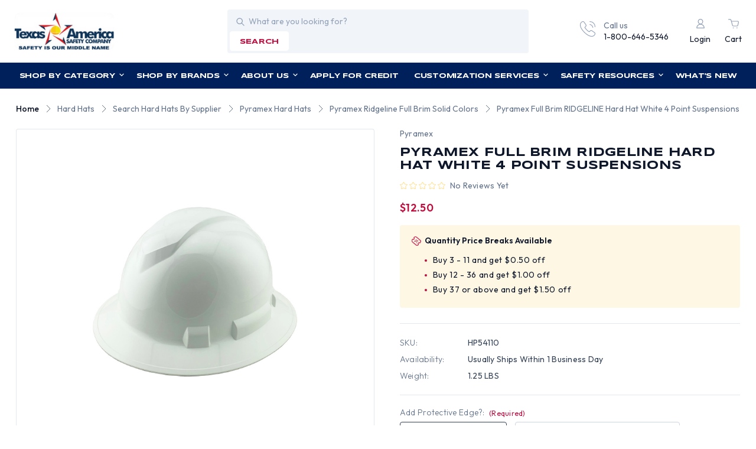

--- FILE ---
content_type: text/html; charset=UTF-8
request_url: https://www.tasco-safety.com/products/pyramex-full-brim-ridgeline-hard-hat-white-4-point-suspensions.html
body_size: 37416
content:


<!DOCTYPE html>
<html class="no-js" lang="en">
    <head>
        <title>Pyramex Full Brim RIDGELINE Hard Hat White 4 Point Suspensions</title>
        <link rel="dns-prefetch preconnect" href="https://cdn11.bigcommerce.com/s-mw4a64h" crossorigin><link rel="dns-prefetch preconnect" href="https://fonts.googleapis.com/" crossorigin><link rel="dns-prefetch preconnect" href="https://fonts.gstatic.com/" crossorigin>
        <meta property="product:price:amount" content="12.5" /><meta property="product:price:currency" content="USD" /><meta property="og:url" content="https://www.tasco-safety.com/products/pyramex-full-brim-ridgeline-hard-hat-white-4-point-suspensions.html" /><meta property="og:site_name" content="Texas America Safety Company" /><meta name="keywords" content="Pyramex Full Brim RIDGELINE Hard Hat White 4 Point Suspensions"><meta name="description" content="Looking for Pyramex Full Brim RIDGELINE Hard Hat White with 4 Point Suspensions? Texas America Safety Company is ready to ship a wide assortment of safety products today. Check out our prices!"><link rel='canonical' href='https://www.tasco-safety.com/products/pyramex-full-brim-ridgeline-hard-hat-white-4-point-suspensions.html' /><meta name='platform' content='bigcommerce.stencil' /><meta property="og:type" content="product" />
<meta property="og:title" content="Pyramex Full Brim RIDGELINE Hard Hat White 4 Point Suspensions" />
<meta property="og:description" content="Looking for Pyramex Full Brim RIDGELINE Hard Hat White with 4 Point Suspensions? Texas America Safety Company is ready to ship a wide assortment of safety products today. Check out our prices!" />
<meta property="og:image" content="https://cdn11.bigcommerce.com/s-mw4a64h/products/6390/images/45395/HP54110-2__69647.1637072747.380.500.jpg?c=2" />
<meta property="fb:admins" content="dealersales@tasco-safety.com" />
<meta property="og:availability" content="instock" />
<meta property="pinterest:richpins" content="enabled" />
        
         

        <link href="https://cdn11.bigcommerce.com/s-mw4a64h/product_images/favicon.ico?t&#x3D;1452383726" rel="shortcut icon">
        <meta name="viewport" content="width=device-width, initial-scale=1">

        <script>
            document.documentElement.className = document.documentElement.className.replace('no-js', 'js');
        </script>

        <script>
    function browserSupportsAllFeatures() {
        return window.Promise
            && window.fetch
            && window.URL
            && window.URLSearchParams
            && window.WeakMap
            // object-fit support
            && ('objectFit' in document.documentElement.style);
    }

    function loadScript(src) {
        var js = document.createElement('script');
        js.src = src;
        js.onerror = function () {
            console.error('Failed to load polyfill script ' + src);
        };
        document.head.appendChild(js);
    }

    if (!browserSupportsAllFeatures()) {
        loadScript('https://cdn11.bigcommerce.com/s-mw4a64h/stencil/bbe8f5c0-7d18-013e-0405-466f6feb8b66/e/d5d8e320-7b77-013e-cdeb-7af13c482cd8/dist/theme-bundle.polyfills.js');
    }
</script>
        <script>window.consentManagerTranslations = `{"locale":"en","locales":{"consent_manager.data_collection_warning":"en","consent_manager.accept_all_cookies":"en","consent_manager.gdpr_settings":"en","consent_manager.data_collection_preferences":"en","consent_manager.manage_data_collection_preferences":"en","consent_manager.use_data_by_cookies":"en","consent_manager.data_categories_table":"en","consent_manager.allow":"en","consent_manager.accept":"en","consent_manager.deny":"en","consent_manager.dismiss":"en","consent_manager.reject_all":"en","consent_manager.category":"en","consent_manager.purpose":"en","consent_manager.functional_category":"en","consent_manager.functional_purpose":"en","consent_manager.analytics_category":"en","consent_manager.analytics_purpose":"en","consent_manager.targeting_category":"en","consent_manager.advertising_category":"en","consent_manager.advertising_purpose":"en","consent_manager.essential_category":"en","consent_manager.esential_purpose":"en","consent_manager.yes":"en","consent_manager.no":"en","consent_manager.not_available":"en","consent_manager.cancel":"en","consent_manager.save":"en","consent_manager.back_to_preferences":"en","consent_manager.close_without_changes":"en","consent_manager.unsaved_changes":"en","consent_manager.by_using":"en","consent_manager.agree_on_data_collection":"en","consent_manager.change_preferences":"en","consent_manager.cancel_dialog_title":"en","consent_manager.privacy_policy":"en","consent_manager.allow_category_tracking":"en","consent_manager.disallow_category_tracking":"en"},"translations":{"consent_manager.data_collection_warning":"We use cookies (and other similar technologies) to collect data to improve your shopping experience.","consent_manager.accept_all_cookies":"Accept All Cookies","consent_manager.gdpr_settings":"Settings","consent_manager.data_collection_preferences":"Website Data Collection Preferences","consent_manager.manage_data_collection_preferences":"Manage Website Data Collection Preferences","consent_manager.use_data_by_cookies":" uses data collected by cookies and JavaScript libraries to improve your shopping experience.","consent_manager.data_categories_table":"The table below outlines how we use this data by category. To opt out of a category of data collection, select 'No' and save your preferences.","consent_manager.allow":"Allow","consent_manager.accept":"Accept","consent_manager.deny":"Deny","consent_manager.dismiss":"Dismiss","consent_manager.reject_all":"Reject all","consent_manager.category":"Category","consent_manager.purpose":"Purpose","consent_manager.functional_category":"Functional","consent_manager.functional_purpose":"Enables enhanced functionality, such as videos and live chat. If you do not allow these, then some or all of these functions may not work properly.","consent_manager.analytics_category":"Analytics","consent_manager.analytics_purpose":"Provide statistical information on site usage, e.g., web analytics so we can improve this website over time.","consent_manager.targeting_category":"Targeting","consent_manager.advertising_category":"Advertising","consent_manager.advertising_purpose":"Used to create profiles or personalize content to enhance your shopping experience.","consent_manager.essential_category":"Essential","consent_manager.esential_purpose":"Essential for the site and any requested services to work, but do not perform any additional or secondary function.","consent_manager.yes":"Yes","consent_manager.no":"No","consent_manager.not_available":"N/A","consent_manager.cancel":"Cancel","consent_manager.save":"Save","consent_manager.back_to_preferences":"Back to Preferences","consent_manager.close_without_changes":"You have unsaved changes to your data collection preferences. Are you sure you want to close without saving?","consent_manager.unsaved_changes":"You have unsaved changes","consent_manager.by_using":"By using our website, you're agreeing to our","consent_manager.agree_on_data_collection":"By using our website, you're agreeing to the collection of data as described in our ","consent_manager.change_preferences":"You can change your preferences at any time","consent_manager.cancel_dialog_title":"Are you sure you want to cancel?","consent_manager.privacy_policy":"Privacy Policy","consent_manager.allow_category_tracking":"Allow [CATEGORY_NAME] tracking","consent_manager.disallow_category_tracking":"Disallow [CATEGORY_NAME] tracking"}}`;</script>

        <script>
            window.lazySizesConfig = window.lazySizesConfig || {};
            window.lazySizesConfig.loadMode = 1;
        </script>
        <script async src="https://cdn11.bigcommerce.com/s-mw4a64h/stencil/bbe8f5c0-7d18-013e-0405-466f6feb8b66/e/d5d8e320-7b77-013e-cdeb-7af13c482cd8/dist/theme-bundle.head_async.js"></script>
        
        <link href="https://fonts.googleapis.com/css?family=Syncopate:400,500,600,700%7COutfit:300,400,500,600,700&display=swap" rel="stylesheet">
        
        <script async src="https://cdn11.bigcommerce.com/s-mw4a64h/stencil/bbe8f5c0-7d18-013e-0405-466f6feb8b66/e/d5d8e320-7b77-013e-cdeb-7af13c482cd8/dist/theme-bundle.font.js"></script>

        <link data-stencil-stylesheet href="https://cdn11.bigcommerce.com/s-mw4a64h/stencil/bbe8f5c0-7d18-013e-0405-466f6feb8b66/e/d5d8e320-7b77-013e-cdeb-7af13c482cd8/css/theme-c7dbc970-7d18-013e-e594-6ab1c33a6b08.css" rel="stylesheet">

        <!-- Start Tracking Code for analytics_facebook -->

<script>
!function(f,b,e,v,n,t,s){if(f.fbq)return;n=f.fbq=function(){n.callMethod?n.callMethod.apply(n,arguments):n.queue.push(arguments)};if(!f._fbq)f._fbq=n;n.push=n;n.loaded=!0;n.version='2.0';n.queue=[];t=b.createElement(e);t.async=!0;t.src=v;s=b.getElementsByTagName(e)[0];s.parentNode.insertBefore(t,s)}(window,document,'script','https://connect.facebook.net/en_US/fbevents.js');

fbq('set', 'autoConfig', 'false', '2684438558417302');
fbq('dataProcessingOptions', ['LDU'], 0, 0);
fbq('init', '2684438558417302', {"external_id":"898ec67b-e245-4ffb-af9a-d870dddd0655"});
fbq('set', 'agent', 'bigcommerce', '2684438558417302');

function trackEvents() {
    var pathName = window.location.pathname;

    fbq('track', 'PageView', {}, "");

    // Search events start -- only fire if the shopper lands on the /search.php page
    if (pathName.indexOf('/search.php') === 0 && getUrlParameter('search_query')) {
        fbq('track', 'Search', {
            content_type: 'product_group',
            content_ids: [],
            search_string: getUrlParameter('search_query')
        });
    }
    // Search events end

    // Wishlist events start -- only fire if the shopper attempts to add an item to their wishlist
    if (pathName.indexOf('/wishlist.php') === 0 && getUrlParameter('added_product_id')) {
        fbq('track', 'AddToWishlist', {
            content_type: 'product_group',
            content_ids: []
        });
    }
    // Wishlist events end

    // Lead events start -- only fire if the shopper subscribes to newsletter
    if (pathName.indexOf('/subscribe.php') === 0 && getUrlParameter('result') === 'success') {
        fbq('track', 'Lead', {});
    }
    // Lead events end

    // Registration events start -- only fire if the shopper registers an account
    if (pathName.indexOf('/login.php') === 0 && getUrlParameter('action') === 'account_created') {
        fbq('track', 'CompleteRegistration', {}, "");
    }
    // Registration events end

    

    function getUrlParameter(name) {
        var cleanName = name.replace(/[\[]/, '\[').replace(/[\]]/, '\]');
        var regex = new RegExp('[\?&]' + cleanName + '=([^&#]*)');
        var results = regex.exec(window.location.search);
        return results === null ? '' : decodeURIComponent(results[1].replace(/\+/g, ' '));
    }
}

if (window.addEventListener) {
    window.addEventListener("load", trackEvents, false)
}
</script>
<noscript><img height="1" width="1" style="display:none" alt="null" src="https://www.facebook.com/tr?id=2684438558417302&ev=PageView&noscript=1&a=plbigcommerce1.2&eid="/></noscript>

<!-- End Tracking Code for analytics_facebook -->

<!-- Start Tracking Code for analytics_googleanalytics -->

<!-- Global site tag (gtag.js) - Google Analytics (Universal Analytics) -->
<script async src="https://www.googletagmanager.com/gtag/js?id=UA-19306822-1"></script>
<script>
  window.dataLayer = window.dataLayer || [];
  function gtag(){ dataLayer.push(arguments); }
  gtag('js', new Date());
  gtag('config', 'UA-19306822-1');
</script>
<!-- REMOVE this if it exists -->
<!-- <noscript><iframe src="https://www.googletagmanager.com/ns.html?id=GTM-WFFQFJ8"
height="0" width="0" style="display:none;visibility:hidden"></iframe></noscript> -->


<!-- End Tracking Code for analytics_googleanalytics -->

<!-- Start Tracking Code for analytics_googleanalytics4 -->

<script data-cfasync="false" src="https://cdn11.bigcommerce.com/shared/js/google_analytics4_bodl_subscribers-358423becf5d870b8b603a81de597c10f6bc7699.js" integrity="sha256-gtOfJ3Avc1pEE/hx6SKj/96cca7JvfqllWA9FTQJyfI=" crossorigin="anonymous"></script>
<script data-cfasync="false">
  (function () {
    window.dataLayer = window.dataLayer || [];

    function gtag(){
        dataLayer.push(arguments);
    }

    function initGA4(event) {
         function setupGtag() {
            function configureGtag() {
                gtag('js', new Date());
                gtag('set', 'developer_id.dMjk3Nj', true);
                gtag('config', 'G-X1V3MS4FCS');
            }

            var script = document.createElement('script');

            script.src = 'https://www.googletagmanager.com/gtag/js?id=G-X1V3MS4FCS';
            script.async = true;
            script.onload = configureGtag;

            document.head.appendChild(script);
        }

        setupGtag();

        if (typeof subscribeOnBodlEvents === 'function') {
            subscribeOnBodlEvents('G-X1V3MS4FCS', false);
        }

        window.removeEventListener(event.type, initGA4);
    }

    

    var eventName = document.readyState === 'complete' ? 'consentScriptsLoaded' : 'DOMContentLoaded';
    window.addEventListener(eventName, initGA4, false);
  })()
</script>

<!-- End Tracking Code for analytics_googleanalytics4 -->


<script type="text/javascript" src="https://checkout-sdk.bigcommerce.com/v1/loader.js" defer ></script>
<script src="https://www.google.com/recaptcha/api.js" async defer></script>
<script type="text/javascript">
var BCData = {"product_attributes":{"sku":"HP54110","upc":"811907023517","mpn":null,"gtin":null,"weight":{"formatted":"1.25 LBS","value":1.25},"base":true,"image":null,"stock":null,"instock":true,"stock_message":null,"purchasable":true,"purchasing_message":null,"call_for_price_message":null,"price":{"without_tax":{"formatted":"$12.50","value":12.5,"currency":"USD"},"tax_label":"Texas Tax"}}};
</script>

 <script data-cfasync="false" src="https://microapps.bigcommerce.com/bodl-events/1.9.4/index.js" integrity="sha256-Y0tDj1qsyiKBRibKllwV0ZJ1aFlGYaHHGl/oUFoXJ7Y=" nonce="" crossorigin="anonymous"></script>
 <script data-cfasync="false" nonce="">

 (function() {
    function decodeBase64(base64) {
       const text = atob(base64);
       const length = text.length;
       const bytes = new Uint8Array(length);
       for (let i = 0; i < length; i++) {
          bytes[i] = text.charCodeAt(i);
       }
       const decoder = new TextDecoder();
       return decoder.decode(bytes);
    }
    window.bodl = JSON.parse(decodeBase64("[base64]"));
 })()

 </script>

<script nonce="">
(function () {
    var xmlHttp = new XMLHttpRequest();

    xmlHttp.open('POST', 'https://bes.gcp.data.bigcommerce.com/nobot');
    xmlHttp.setRequestHeader('Content-Type', 'application/json');
    xmlHttp.send('{"store_id":"874656","timezone_offset":"-6.0","timestamp":"2026-01-20T02:51:18.28726900Z","visit_id":"ed1f43b1-9bc9-4553-ab53-85e717e45421","channel_id":1}');
})();
</script>

    </head>
    <body  class="template-product pyramex-full-brim-ridgeline-hard-hat-white-4-point-suspensions">
        <svg data-src="https://cdn11.bigcommerce.com/s-mw4a64h/stencil/bbe8f5c0-7d18-013e-0405-466f6feb8b66/e/d5d8e320-7b77-013e-cdeb-7af13c482cd8/img/icon-sprite.svg" class="icons-svg-sprite"></svg>

        
<div data-content-region="header_pencil_banner"></div>
<header class="header" role="banner">
    <div class="header-top d-flex align-center">
        <div href="#" class="mobileMenu-toggle-main" >
            <a href="#" data-mobile-menu-toggle="menu" class="mobileMenu-toggle">
                <span class="mobileMenu-toggleIcon">Toggle menu</span>
            </a>
        </div>
            <div class="header-logo header-logo--left">
                <a href="https://www.tasco-safety.com/" class="header-logo__link" data-header-logo-link>
        <div class="header-logo-image-container">
            <img class="header-logo-image"
                 src="https://cdn11.bigcommerce.com/s-mw4a64h/images/stencil/210x80/logo_1692618349__66582.original.png"
                 srcset="https://cdn11.bigcommerce.com/s-mw4a64h/images/stencil/210x80/logo_1692618349__66582.original.png"
                 alt="Texas America Safety Company"
                 title="Texas America Safety Company">
        </div>
</a>
            </div>
        <div class="quickSearch" id="quickSearch" data-prevent-quick-search-close>
            <div class="container">
    <form class="form" id="headerQuickSearchForm" onsubmit="return false" data-url="/search.php" data-quick-search-form>
        <fieldset class="form-fieldset">
            <div class="form-field">
                <label class="is-srOnly" for="nav-quick-search">Search</label>
                <input class="form-input"
                       data-search-quick
                       name="nav-quick-search"
                       id="nav-quick-search"
                       data-error-message="Search field cannot be empty."
                       placeholder="What are you looking for?"
                       autocomplete="off"
                >
            </div>
            <button class="button search-btn" type="submit" name="button">search</button>
        </fieldset>
    </form>
    <section class="quickSearchResults" data-bind="html: results"></section>
    <p role="status"
       aria-live="polite"
       class="aria-description--hidden"
       data-search-aria-message-predefined-text="product results for"
    ></p>
</div>
        </div>
        <div class="call-navigation d-flex align-center justify-end">
            <div class="call-us ">
                <a href="tel:1-800-646-5346">
                  <div class="call-us-inner d-flex">
                    <div class="call-us-icon icon">
                        <svg><use xlink:href="#icon-call"></svg>
                    </div>
                    <div class="call-us-contain">
                        <p>Call us</p>
                        <p class="call-us-number">1-800-646-5346</p>
                    </div>
                  </div>  
                </a>
            </div>
            <nav class="navUser">
    <ul class="navUser-section navUser-section--alt">        
        <li class="navUser-item navUser-item--account">
                <a class="navUser-action"
                   href="/login.php"
                   aria-label="Login"
                >
                    <i class="icon">
                        <svg><use xlink:href="#icon-user"></svg>
                    </i>
                    <p>Login</p>
                </a>
        </li>
        <li class="navUser-item navUser-item--cart">
            <a class="navUser-action"
               data-cart-preview
               data-dropdown="cart-preview-dropdown"
               data-options="align:right"
               href="/cart.php"
               aria-label="Cart with 0 items"
            >
                <i class="icon">
                    <svg><use xlink:href="#icon-cart"></svg>
                </i>
                <span class="countPill cart-quantity"></span>
                <p class="navUser-item-cartLabel">Cart</p>
            </a>

            <div class="dropdown-menu" id="cart-preview-dropdown" data-dropdown-content aria-hidden="true"></div>
        </li>
    </ul>
</nav>
        </div>
    </div>
    <div class="navPages-container" id="menu" data-menu>
        <nav class="navPages desktop-navPages">
    <ul class="sf-menu navPages-category navPages-list">

            <li class="navPages-item navCate-item">
                <a class="navPages-action" href="/categories">
                    Shop by Category
                    <i class="icon" aria-hidden="true">
                        <svg><use href="#icon-down-arrow" /></svg>
                    </i>
                </a>
                <ul class="navPage-submenu-list megamenu">
                    <div class="megamenu-container">
                            <li class="navPage-submenu-item">
        <a class="navPage-submenu-action"
            href="https://www.tasco-safety.com/categories/miscellaneous/usa-made-safety-products.html"
            aria-label="USA Made Safety Products"
        >
            USA Made Safety Products
            <i class="icon">
                <svg><use xlink:href="#icon-right-arrow"></svg>
            </i>
        </a>
        
        <ul class="navPage-submenu-list navPage-childList" id="navPages-593">
            <div class="submenu-container">
                <li class="navPage-submenu-item">
                    <a class="navPage-submenu-action"
                        href="https://www.tasco-safety.com/categories/usa-made-safety-products/made-in-usa-earplugs.html"
                        aria-label="Made in USA Earplugs"
                    >
                        Made in USA Earplugs
                    </a>
                </li>
                <li class="navPage-submenu-item">
                    <a class="navPage-submenu-action"
                        href="https://www.tasco-safety.com/categories/usa-made-safety-products/made-in-usa-respirators.html"
                        aria-label="Made in USA Respirators"
                    >
                        Made in USA Respirators
                    </a>
                </li>
                <li class="navPage-submenu-item">
                    <a class="navPage-submenu-action"
                        href="https://www.tasco-safety.com/categories/usa-made-safety-products/made-in-the-usa-safety-glasses.html"
                        aria-label="Made in USA Safety Glasses"
                    >
                        Made in USA Safety Glasses
                    </a>
                </li>
            </div>
        </ul>
</li>
                            <li class="navPage-submenu-item">
        <a class="navPage-submenu-action"
            href="https://www.tasco-safety.com/categories/hard-hats.html"
            aria-label="Hard Hats"
        >
            Hard Hats
            <i class="icon">
                <svg><use xlink:href="#icon-right-arrow"></svg>
            </i>
        </a>
        
        <ul class="navPage-submenu-list navPage-childList" id="navPages-35">
            <div class="submenu-container">
                <li class="navPage-submenu-item">
                    <a class="navPage-submenu-action"
                        href="https://www.tasco-safety.com/categories/hard-hats/hydro-dipped-hard-hats.html"
                        aria-label="Hydro Dipped Hard Hats"
                    >
                        Hydro Dipped Hard Hats
                        <i class="icon">
                            <svg><use xlink:href="#icon-right-arrow"></svg>
                        </i>
                    </a>
                        <ul class="navPage-submenu-list navPage-subchildList" id="navPagees-23">
                            <div class="submenu-container">
                                <li class="navPage-submenu-item">
                                    <a class="navPage-submenu-action" href="https://www.tasco-safety.com/categories/hard-hats/hydro-dipped-hard-hats/cap-style-hydro-dipped-hard-hats.html" aria-label="Cap Style Hydro Dipped Hard Hats">Cap Style Hydro Dipped Hard Hats</a>
                                </li>
                                <li class="navPage-submenu-item">
                                    <a class="navPage-submenu-action" href="https://www.tasco-safety.com/categories/hard-hats/hydro-dipped-hard-hats/hydro-dipped-welding-hoods.html" aria-label="Hydro Dipped Welding Hoods">Hydro Dipped Welding Hoods</a>
                                </li>
                                <li class="navPage-submenu-item">
                                    <a class="navPage-submenu-action" href="https://www.tasco-safety.com/categories/hard-hats/hydro-dipped-hard-hats/glow-in-the-dark-hydro-dipped-hard-hats.html" aria-label="Glow In The Dark Hydro Dipped Hard Hats">Glow In The Dark Hydro Dipped Hard Hats</a>
                                </li>
                                <li class="navPage-submenu-item">
                                    <a class="navPage-submenu-action" href="https://www.tasco-safety.com/categories/hard-hats/hydro-dipped-hard-hats/full-brim-hydro-dipped-hard-hats.html" aria-label="Full Brim Hydro Dipped Hard Hats">Full Brim Hydro Dipped Hard Hats</a>
                                </li>
                            </div>
                        </ul>
                </li>
                <li class="navPage-submenu-item">
                    <a class="navPage-submenu-action"
                        href="https://www.tasco-safety.com/categories/hard-hats/hydro-dipped-welding-hoods.html"
                        aria-label="Hydro Dipped Welding Hoods"
                    >
                        Hydro Dipped Welding Hoods
                    </a>
                </li>
                <li class="navPage-submenu-item">
                    <a class="navPage-submenu-action"
                        href="https://www.tasco-safety.com/categories/hard-hats/search-hard-hats-by-color.html"
                        aria-label="Search Hard Hats By Color"
                    >
                        Search Hard Hats By Color
                        <i class="icon">
                            <svg><use xlink:href="#icon-right-arrow"></svg>
                        </i>
                    </a>
                        <ul class="navPage-submenu-list navPage-subchildList" id="navPagees-358">
                            <div class="submenu-container">
                                <li class="navPage-submenu-item">
                                    <a class="navPage-submenu-action" href="https://www.tasco-safety.com/categories/hard-hats/search-hard-hats-by-color/black-hard-hats.html" aria-label="Black Hard Hats">Black Hard Hats</a>
                                </li>
                                <li class="navPage-submenu-item">
                                    <a class="navPage-submenu-action" href="https://www.tasco-safety.com/categories/hard-hats/search-hard-hats-by-color/brown-hard-hats.html" aria-label="Brown Hard Hats">Brown Hard Hats</a>
                                </li>
                                <li class="navPage-submenu-item">
                                    <a class="navPage-submenu-action" href="https://www.tasco-safety.com/categories/hard-hats/search-hard-hats-by-color/teal-hard-hats.html" aria-label="Teal Hard Hats">Teal Hard Hats</a>
                                </li>
                                <li class="navPage-submenu-item">
                                    <a class="navPage-submenu-action" href="https://www.tasco-safety.com/categories/hard-hats/search-hard-hats-by-color/blue-hard-hats.html" aria-label="Blue Hard Hats">Blue Hard Hats</a>
                                </li>
                                <li class="navPage-submenu-item">
                                    <a class="navPage-submenu-action" href="https://www.tasco-safety.com/categories/hard-hats/search-hard-hats-by-color/glow-in-the-dark-hard-hats.html" aria-label="Glow In The Dark Hard Hats">Glow In The Dark Hard Hats</a>
                                </li>
                                <li class="navPage-submenu-item">
                                    <a class="navPage-submenu-action" href="https://www.tasco-safety.com/categories/hard-hats/search-hard-hats-by-color/gold-hard-hats.html" aria-label="Gold Hard Hats">Gold Hard Hats</a>
                                </li>
                                <li class="navPage-submenu-item">
                                    <a class="navPage-submenu-action" href="https://www.tasco-safety.com/categories/hard-hats/search-hard-hats-by-color/gray-hard-hats.html" aria-label="Gray Hard Hats">Gray Hard Hats</a>
                                </li>
                                <li class="navPage-submenu-item">
                                    <a class="navPage-submenu-action" href="https://www.tasco-safety.com/categories/hard-hats/search-hard-hats-by-color/green-hard-hats.html" aria-label="Green Hard Hats">Green Hard Hats</a>
                                </li>
                                <li class="navPage-submenu-item">
                                    <a class="navPage-submenu-action" href="https://www.tasco-safety.com/categories/hard-hats/search-hard-hats-by-color/hi-viz-hard-hats.html" aria-label="Hi Viz Hard Hats">Hi Viz Hard Hats</a>
                                </li>
                                <li class="navPage-submenu-item">
                                    <a class="navPage-submenu-action" href="https://www.tasco-safety.com/categories/hard-hats/search-hard-hats-by-color/orange-hard-hats.html" aria-label="Orange Hard Hats">Orange Hard Hats</a>
                                </li>
                                <li class="navPage-submenu-item">
                                    <a class="navPage-submenu-action" href="https://www.tasco-safety.com/categories/hard-hats/search-hard-hats-by-color/pink-hard-hats.html" aria-label="Pink Hard Hats">Pink Hard Hats</a>
                                </li>
                                <li class="navPage-submenu-item">
                                    <a class="navPage-submenu-action" href="https://www.tasco-safety.com/categories/hard-hats/search-hard-hats-by-color/purple-hard-hats.html" aria-label="Purple Hard Hats">Purple Hard Hats</a>
                                </li>
                                <li class="navPage-submenu-item">
                                    <a class="navPage-submenu-action" href="https://www.tasco-safety.com/categories/hard-hats/search-hard-hats-by-color/red-hard-hats.html" aria-label="Red Hard Hats">Red Hard Hats</a>
                                </li>
                                <li class="navPage-submenu-item">
                                    <a class="navPage-submenu-action" href="https://www.tasco-safety.com/categories/hard-hats/search-hard-hats-by-color/silver-hard-hats.html" aria-label="Silver Hard Hats">Silver Hard Hats</a>
                                </li>
                                <li class="navPage-submenu-item">
                                    <a class="navPage-submenu-action" href="https://www.tasco-safety.com/categories/hard-hats/search-hard-hats-by-color/tan-hard-hats.html" aria-label="Tan Hard Hats">Tan Hard Hats</a>
                                </li>
                                <li class="navPage-submenu-item">
                                    <a class="navPage-submenu-action" href="https://www.tasco-safety.com/categories/hard-hats/search-hard-hats-by-color/white-hard-hats.html" aria-label="White Hard Hats">White Hard Hats</a>
                                </li>
                                <li class="navPage-submenu-item">
                                    <a class="navPage-submenu-action" href="https://www.tasco-safety.com/categories/hard-hats/search-hard-hats-by-color/yellow-hard-hats.html" aria-label="Yellow Hard Hats">Yellow Hard Hats</a>
                                </li>
                            </div>
                        </ul>
                </li>
                <li class="navPage-submenu-item">
                    <a class="navPage-submenu-action"
                        href="https://www.tasco-safety.com/categories/hard-hats/search-hard-hats-by-design.html"
                        aria-label="Search Hard Hats By Design"
                    >
                        Search Hard Hats By Design
                        <i class="icon">
                            <svg><use xlink:href="#icon-right-arrow"></svg>
                        </i>
                    </a>
                        <ul class="navPage-submenu-list navPage-subchildList" id="navPagees-357">
                            <div class="submenu-container">
                                <li class="navPage-submenu-item">
                                    <a class="navPage-submenu-action" href="https://www.tasco-safety.com/categories/hard-hats/search-hard-hats-by-design/actual-carbon-fiber-hard-hats.html" aria-label="Actual Carbon Fiber Hard Hats">Actual Carbon Fiber Hard Hats</a>
                                </li>
                                <li class="navPage-submenu-item">
                                    <a class="navPage-submenu-action" href="https://www.tasco-safety.com/categories/hard-hats/search-hard-hats-by-design/aluminum-hard-hats.html" aria-label="Aluminum Hard Hats">Aluminum Hard Hats</a>
                                </li>
                                <li class="navPage-submenu-item">
                                    <a class="navPage-submenu-action" href="https://www.tasco-safety.com/categories/hard-hats/search-hard-hats-by-design/cap-style-hard-hats.html" aria-label="Cap Style Hard Hats">Cap Style Hard Hats</a>
                                </li>
                                <li class="navPage-submenu-item">
                                    <a class="navPage-submenu-action" href="https://www.tasco-safety.com/categories/hard-hats/search-hard-hats-by-design/child-hard-hats.html" aria-label="Child Hard Hats">Child Hard Hats</a>
                                </li>
                                <li class="navPage-submenu-item">
                                    <a class="navPage-submenu-action" href="https://www.tasco-safety.com/categories/hard-hats/search-hard-hats-by-design/cowboy-hard-hats.html" aria-label="Cowboy Hard Hats">Cowboy Hard Hats</a>
                                </li>
                                <li class="navPage-submenu-item">
                                    <a class="navPage-submenu-action" href="https://www.tasco-safety.com/categories/hard-hats/search-hard-hats-by-design/fiberglass-hard-hats.html" aria-label="Fiberglass Hard Hats">Fiberglass Hard Hats</a>
                                </li>
                                <li class="navPage-submenu-item">
                                    <a class="navPage-submenu-action" href="https://www.tasco-safety.com/categories/hard-hats/search-hard-hats-by-design/hard-hat-faceshield-kits.html" aria-label="Hard Hat Faceshield Kits">Hard Hat Faceshield Kits</a>
                                </li>
                                <li class="navPage-submenu-item">
                                    <a class="navPage-submenu-action" href="https://www.tasco-safety.com/categories/hard-hats/search-hard-hats-by-design/hard-hats-with-flames.html" aria-label="Hard Hats With Flames">Hard Hats With Flames</a>
                                </li>
                                <li class="navPage-submenu-item">
                                    <a class="navPage-submenu-action" href="https://www.tasco-safety.com/categories/hard-hats/search-hard-hats-by-design/high-heat-hard-hats.html" aria-label="High Heat Hard Hats">High Heat Hard Hats</a>
                                </li>
                                <li class="navPage-submenu-item">
                                    <a class="navPage-submenu-action" href="https://www.tasco-safety.com/categories/hard-hats/search-hard-hats-by-design/full-brim-hard-hats.html" aria-label="Full Brim Hard Hats">Full Brim Hard Hats</a>
                                </li>
                                <li class="navPage-submenu-item">
                                    <a class="navPage-submenu-action" href="https://www.tasco-safety.com/categories/hard-hats/search-hard-hats-by-design/jumbo-size-hard-hats.html" aria-label="Jumbo Size Hard Hats">Jumbo Size Hard Hats</a>
                                </li>
                                <li class="navPage-submenu-item">
                                    <a class="navPage-submenu-action" href="https://www.tasco-safety.com/categories/hard-hats/search-hard-hats-by-design/msa-specialty-hard-hats.html" aria-label="MSA Specialty Hard Hats">MSA Specialty Hard Hats</a>
                                </li>
                                <li class="navPage-submenu-item">
                                    <a class="navPage-submenu-action" href="https://www.tasco-safety.com/categories/hard-hats/search-hard-hats-by-design/non-ansi-bump-caps.html" aria-label="Non ANSI Bump Caps">Non ANSI Bump Caps</a>
                                </li>
                                <li class="navPage-submenu-item">
                                    <a class="navPage-submenu-action" href="https://www.tasco-safety.com/categories/hard-hats/search-hard-hats-by-design/occunomix-bump-caps.html" aria-label="Occunomix Bump Caps">Occunomix Bump Caps</a>
                                </li>
                                <li class="navPage-submenu-item">
                                    <a class="navPage-submenu-action" href="https://www.tasco-safety.com/categories/hard-hats/search-hard-hats-by-design/patriotic-hard-hats.html" aria-label="Patriotic Hard Hats">Patriotic Hard Hats</a>
                                </li>
                                <li class="navPage-submenu-item">
                                    <a class="navPage-submenu-action" href="https://www.tasco-safety.com/categories/hard-hats/search-hard-hats-by-design/reversible-hard-hats.html" aria-label="Reversible Hard Hats">Reversible Hard Hats</a>
                                </li>
                                <li class="navPage-submenu-item">
                                    <a class="navPage-submenu-action" href="https://www.tasco-safety.com/categories/hard-hats/search-hard-hats-by-design/small-hard-hats.html" aria-label="Small Hard Hats">Small Hard Hats</a>
                                </li>
                                <li class="navPage-submenu-item">
                                    <a class="navPage-submenu-action" href="https://www.tasco-safety.com/categories/hard-hats/search-hard-hats-by-design/type-ii-hard-hats.html" aria-label="Type II Hard Hats">Type II Hard Hats</a>
                                </li>
                                <li class="navPage-submenu-item">
                                    <a class="navPage-submenu-action" href="https://www.tasco-safety.com/categories/hard-hats/search-hard-hats-by-design/vented-hard-hats.html" aria-label="Vented Hard Hats">Vented Hard Hats</a>
                                </li>
                                <li class="navPage-submenu-item">
                                    <a class="navPage-submenu-action" href="https://www.tasco-safety.com/categories/hard-hats/search-hard-hats-by-design/western-hard-hats.html" aria-label="Western Hard Hats">Western Hard Hats</a>
                                </li>
                            </div>
                        </ul>
                </li>
                <li class="navPage-submenu-item">
                    <a class="navPage-submenu-action"
                        href="https://www.tasco-safety.com/categories/hard-hats/search-hard-hats-by-supplier.html"
                        aria-label="Search Hard Hats By Supplier"
                    >
                        Search Hard Hats By Supplier
                        <i class="icon">
                            <svg><use xlink:href="#icon-right-arrow"></svg>
                        </i>
                    </a>
                        <ul class="navPage-submenu-list navPage-subchildList" id="navPagees-392">
                            <div class="submenu-container">
                                <li class="navPage-submenu-item">
                                    <a class="navPage-submenu-action" href="https://www.tasco-safety.com/categories/hard-hats/search-hard-hats-by-supplier/all-erb-hard-hats.html" aria-label="ERB Hard Hats">ERB Hard Hats</a>
                                </li>
                                <li class="navPage-submenu-item">
                                    <a class="navPage-submenu-action" href="https://www.tasco-safety.com/categories/hard-hats/search-hard-hats-by-supplier/dax-hard-hats.html" aria-label="DAX Hard Hats">DAX Hard Hats</a>
                                </li>
                                <li class="navPage-submenu-item">
                                    <a class="navPage-submenu-action" href="https://www.tasco-safety.com/categories/hard-hats/search-hard-hats-by-supplier/msa-hard-hats.html" aria-label="MSA Hard Hats">MSA Hard Hats</a>
                                </li>
                                <li class="navPage-submenu-item">
                                    <a class="navPage-submenu-action" href="https://www.tasco-safety.com/categories/hard-hats/search-hard-hats-by-supplier/pip-wolfjaw-hard-hats.html" aria-label="PIP Wolfjaw Hard Hats">PIP Wolfjaw Hard Hats</a>
                                </li>
                                <li class="navPage-submenu-item">
                                    <a class="navPage-submenu-action" href="https://www.tasco-safety.com/categories/hard-hats/search-hard-hats-by-supplier/pyramex-hard-hats.html" aria-label="Pyramex Hard Hats ">Pyramex Hard Hats </a>
                                </li>
                                <li class="navPage-submenu-item">
                                    <a class="navPage-submenu-action" href="https://www.tasco-safety.com/categories/hard-hats/search-hard-hats-by-supplier/skullbucket-hard-hats.html" aria-label="Skullbucket Hard Hats">Skullbucket Hard Hats</a>
                                </li>
                            </div>
                        </ul>
                </li>
                <li class="navPage-submenu-item">
                    <a class="navPage-submenu-action"
                        href="https://www.tasco-safety.com/categories/hard-hats/search-hard-hat-accessories.html"
                        aria-label="Search Hard Hat Accessories"
                    >
                        Search Hard Hat Accessories
                        <i class="icon">
                            <svg><use xlink:href="#icon-right-arrow"></svg>
                        </i>
                    </a>
                        <ul class="navPage-submenu-list navPage-subchildList" id="navPagees-158">
                            <div class="submenu-container">
                                <li class="navPage-submenu-item">
                                    <a class="navPage-submenu-action" href="https://www.tasco-safety.com/categories/hard-hats/search-hard-hat-accessories/hard-hat-adapters-holds-faceshields.html" aria-label="Hard Hat Adapters - Holds Faceshields">Hard Hat Adapters - Holds Faceshields</a>
                                </li>
                                <li class="navPage-submenu-item">
                                    <a class="navPage-submenu-action" href="https://www.tasco-safety.com/categories/hard-hats/search-hard-hat-accessories/hard-hat-chin-straps.html" aria-label="Hard Hat Chin Straps">Hard Hat Chin Straps</a>
                                </li>
                                <li class="navPage-submenu-item">
                                    <a class="navPage-submenu-action" href="https://www.tasco-safety.com/categories/hard-hats/search-hard-hat-accessories/hard-hat-cooling-products.html" aria-label="Hard Hat Cooling Products">Hard Hat Cooling Products</a>
                                </li>
                                <li class="navPage-submenu-item">
                                    <a class="navPage-submenu-action" href="https://www.tasco-safety.com/categories/hard-hats/search-hard-hat-accessories/hard-hat-earmuff-attachments.html" aria-label="Hard Hat Earmuff Attachments">Hard Hat Earmuff Attachments</a>
                                </li>
                                <li class="navPage-submenu-item">
                                    <a class="navPage-submenu-action" href="https://www.tasco-safety.com/categories/hard-hats/search-hard-hats-by-supplier/all-erb-hard-hats/erb-hard-hat-eyewear-clips.html" aria-label="Hard Hat Eyewear Clips">Hard Hat Eyewear Clips</a>
                                </li>
                                <li class="navPage-submenu-item">
                                    <a class="navPage-submenu-action" href="https://www.tasco-safety.com/categories/hard-hats/search-hard-hat-accessories/hard-hat-faceshields.html" aria-label="Hard Hat Faceshields">Hard Hat Faceshields</a>
                                </li>
                                <li class="navPage-submenu-item">
                                    <a class="navPage-submenu-action" href="https://www.tasco-safety.com/categories/hard-hats/search-hard-hat-accessories/hard-hat-goggle-retainers.html" aria-label="Hard Hat Goggle Retainers">Hard Hat Goggle Retainers</a>
                                </li>
                                <li class="navPage-submenu-item">
                                    <a class="navPage-submenu-action" href="https://www.tasco-safety.com/categories/hard-hats/search-hard-hat-accessories/hard-hat-hi-viz-products.html" aria-label="Hard Hat Hi Viz Products">Hard Hat Hi Viz Products</a>
                                </li>
                                <li class="navPage-submenu-item">
                                    <a class="navPage-submenu-action" href="https://www.tasco-safety.com/categories/hard-hats/search-hard-hat-accessories/hard-hat-neck-shields.html" aria-label="Hard Hat Neck Shields">Hard Hat Neck Shields</a>
                                </li>
                                <li class="navPage-submenu-item">
                                    <a class="navPage-submenu-action" href="https://www.tasco-safety.com/categories/hard-hats/search-hard-hat-accessories/hard-hat-pencil-clips.html" aria-label="Hard Hat Pencil Clips">Hard Hat Pencil Clips</a>
                                </li>
                                <li class="navPage-submenu-item">
                                    <a class="navPage-submenu-action" href="https://www.tasco-safety.com/categories/hard-hats/search-hard-hat-accessories/hard-hat-racks.html" aria-label="Hard Hat Racks">Hard Hat Racks</a>
                                </li>
                                <li class="navPage-submenu-item">
                                    <a class="navPage-submenu-action" href="https://www.tasco-safety.com/categories/hard-hats/search-hard-hat-accessories/hard-hat-reflective-stickers.html" aria-label="Hard Hat Reflective Stickers">Hard Hat Reflective Stickers</a>
                                </li>
                                <li class="navPage-submenu-item">
                                    <a class="navPage-submenu-action" href="https://www.tasco-safety.com/categories/hard-hats/search-hard-hat-accessories/hard-hat-safety-lights.html" aria-label="Hard Hat Safety Lights">Hard Hat Safety Lights</a>
                                </li>
                                <li class="navPage-submenu-item">
                                    <a class="navPage-submenu-action" href="https://www.tasco-safety.com/categories/hard-hats/search-hard-hat-accessories/hard-hat-replacement-suspensions.html" aria-label="Hard Hat Replacement Suspensions">Hard Hat Replacement Suspensions</a>
                                </li>
                                <li class="navPage-submenu-item">
                                    <a class="navPage-submenu-action" href="https://www.tasco-safety.com/categories/hard-hats/search-hard-hat-accessories/hard-hat-replacement-sweatbands.html" aria-label="Hard Hat Replacement Sweatbands">Hard Hat Replacement Sweatbands</a>
                                </li>
                                <li class="navPage-submenu-item">
                                    <a class="navPage-submenu-action" href="https://www.tasco-safety.com/categories/hard-hats/search-hard-hat-accessories/hard-hat-sun-shades.html" aria-label="Hard Hat Sun Shades">Hard Hat Sun Shades</a>
                                </li>
                                <li class="navPage-submenu-item">
                                    <a class="navPage-submenu-action" href="https://www.tasco-safety.com/categories/hard-hats/search-hard-hat-accessories/hard-hat-winter-liners.html" aria-label="Hard Hat Winter Liners">Hard Hat Winter Liners</a>
                                </li>
                            </div>
                        </ul>
                </li>
                <li class="navPage-submenu-item">
                    <a class="navPage-submenu-action"
                        href="https://www.tasco-safety.com/categories/hard-hats/team-hard-hats.html"
                        aria-label="Team Hard Hats"
                    >
                        Team Hard Hats
                        <i class="icon">
                            <svg><use xlink:href="#icon-right-arrow"></svg>
                        </i>
                    </a>
                        <ul class="navPage-submenu-list navPage-subchildList" id="navPagees-26">
                            <div class="submenu-container">
                                <li class="navPage-submenu-item">
                                    <a class="navPage-submenu-action" href="https://www.tasco-safety.com/categories/hard-hats/team-hard-hats/ncaa-college-hard-hats.html" aria-label="NCAA College Hard Hats">NCAA College Hard Hats</a>
                                </li>
                                <li class="navPage-submenu-item">
                                    <a class="navPage-submenu-action" href="https://www.tasco-safety.com/categories/hard-hats/team-hard-hats/nba-basketball-hard-hats.html" aria-label="NBA Basketball Hard Hats">NBA Basketball Hard Hats</a>
                                </li>
                                <li class="navPage-submenu-item">
                                    <a class="navPage-submenu-action" href="https://www.tasco-safety.com/categories/hard-hats/search-team-hard-hats/nfl-hardhats-from-wincraft.html" aria-label="NFL Hardhats from Wincraft">NFL Hardhats from Wincraft</a>
                                </li>
                                <li class="navPage-submenu-item">
                                    <a class="navPage-submenu-action" href="https://www.tasco-safety.com/categories/hard-hats/team-hard-hats/nfl-full-brim-hard-hats.html" aria-label="NFL Full Brim Hard Hats">NFL Full Brim Hard Hats</a>
                                </li>
                                <li class="navPage-submenu-item">
                                    <a class="navPage-submenu-action" href="https://www.tasco-safety.com/categories/hard-hats/search-team-hard-hats/nhl-hockey-hard-hats.html" aria-label="NHL Hockey Hard Hats">NHL Hockey Hard Hats</a>
                                </li>
                                <li class="navPage-submenu-item">
                                    <a class="navPage-submenu-action" href="https://www.tasco-safety.com/categories/hard-hats/search-team-hard-hats/mlb-baseball-hard-hats.html" aria-label="MLB Baseball Hard Hats">MLB Baseball Hard Hats</a>
                                </li>
                            </div>
                        </ul>
                </li>
                <li class="navPage-submenu-item">
                    <a class="navPage-submenu-action"
                        href="https://www.tasco-safety.com/categories/hard-hats/welding-helmets.html"
                        aria-label="Welding Helmets"
                    >
                        Welding Helmets
                        <i class="icon">
                            <svg><use xlink:href="#icon-right-arrow"></svg>
                        </i>
                    </a>
                        <ul class="navPage-submenu-list navPage-subchildList" id="navPagees-36">
                            <div class="submenu-container">
                                <li class="navPage-submenu-item">
                                    <a class="navPage-submenu-action" href="https://www.tasco-safety.com/categories/hard-hats/welding-hoods/auto-darkening-welding-hoods.html" aria-label="Auto Darkening Welding Helmets">Auto Darkening Welding Helmets</a>
                                </li>
                                <li class="navPage-submenu-item">
                                    <a class="navPage-submenu-action" href="https://www.tasco-safety.com/categories/hard-hats/welding-helmets/hydro-dipped-welding-helmets.html" aria-label="Hydro Dipped Welding Helmets">Hydro Dipped Welding Helmets</a>
                                </li>
                                <li class="navPage-submenu-item">
                                    <a class="navPage-submenu-action" href="https://www.tasco-safety.com/categories/hard-hats/welding-hoods/new-category.html" aria-label="Shade 10 Lens Welding Helmets">Shade 10 Lens Welding Helmets</a>
                                </li>
                                <li class="navPage-submenu-item">
                                    <a class="navPage-submenu-action" href="https://www.tasco-safety.com/categories/hard-hats/welding-helmets/welding-helmets-with-designs.html" aria-label="Welding Helmets with Designs">Welding Helmets with Designs</a>
                                </li>
                                <li class="navPage-submenu-item">
                                    <a class="navPage-submenu-action" href="https://www.tasco-safety.com/categories/hard-hats/welding-hoods/welding-safety-products.html" aria-label="Welding Safety Products">Welding Safety Products</a>
                                </li>
                            </div>
                        </ul>
                </li>
                <li class="navPage-submenu-item">
                    <a class="navPage-submenu-action"
                        href="https://www.tasco-safety.com/categories/hard-hats/hard-hat-customization.html"
                        aria-label="Hard Hat Customization"
                    >
                        Hard Hat Customization
                    </a>
                </li>
            </div>
        </ul>
</li>
                            <li class="navPage-submenu-item">
        <a class="navPage-submenu-action"
            href="https://www.tasco-safety.com/categories/hearing-protection.html"
            aria-label="Hearing Protection"
        >
            Hearing Protection
            <i class="icon">
                <svg><use xlink:href="#icon-right-arrow"></svg>
            </i>
        </a>
        
        <ul class="navPage-submenu-list navPage-childList" id="navPages-52">
            <div class="submenu-container">
                <li class="navPage-submenu-item">
                    <a class="navPage-submenu-action"
                        href="https://www.tasco-safety.com/categories/hearing-protection/ear-plugs.html"
                        aria-label="Ear Plugs"
                    >
                        Ear Plugs
                    </a>
                </li>
                <li class="navPage-submenu-item">
                    <a class="navPage-submenu-action"
                        href="https://www.tasco-safety.com/categories/hearing-protection/ear-muffs.html"
                        aria-label="Ear Muffs"
                    >
                        Ear Muffs
                    </a>
                </li>
                <li class="navPage-submenu-item">
                    <a class="navPage-submenu-action"
                        href="https://www.tasco-safety.com/categories/hearing-protection/ear-plug-containers.html"
                        aria-label="Ear Plug Containers"
                    >
                        Ear Plug Containers
                    </a>
                </li>
                <li class="navPage-submenu-item">
                    <a class="navPage-submenu-action"
                        href="https://www.tasco-safety.com/categories/hearing-protection/ear-plug-stations.html"
                        aria-label="Ear Plug Stations"
                    >
                        Ear Plug Stations
                    </a>
                </li>
                <li class="navPage-submenu-item">
                    <a class="navPage-submenu-action"
                        href="https://www.tasco-safety.com/categories/hearing-protection/hearing-bands.html"
                        aria-label="Hearing Bands"
                    >
                        Hearing Bands
                    </a>
                </li>
            </div>
        </ul>
</li>
                            <li class="navPage-submenu-item">
        <a class="navPage-submenu-action"
            href="https://www.tasco-safety.com/categories/protective-clothing.html"
            aria-label="Protective Clothing"
        >
            Protective Clothing
            <i class="icon">
                <svg><use xlink:href="#icon-right-arrow"></svg>
            </i>
        </a>
        
        <ul class="navPage-submenu-list navPage-childList" id="navPages-61">
            <div class="submenu-container">
                <li class="navPage-submenu-item">
                    <a class="navPage-submenu-action"
                        href="https://www.tasco-safety.com/categories/protective-clothing/all-disposable-coveralls.html"
                        aria-label="All Disposable Coveralls"
                    >
                        All Disposable Coveralls
                        <i class="icon">
                            <svg><use xlink:href="#icon-right-arrow"></svg>
                        </i>
                    </a>
                        <ul class="navPage-submenu-list navPage-subchildList" id="navPagees-94">
                            <div class="submenu-container">
                                <li class="navPage-submenu-item">
                                    <a class="navPage-submenu-action" href="https://www.tasco-safety.com/categories/protective-clothing/all-disposable-coveralls/dupont-tyvek-coveralls.html" aria-label="DuPont Tyvek Coveralls">DuPont Tyvek Coveralls</a>
                                </li>
                                <li class="navPage-submenu-item">
                                    <a class="navPage-submenu-action" href="https://www.tasco-safety.com/categories/protective-clothing/all-disposable-coveralls/dupont-tyvek-coveralls-single-suit-options.html" aria-label="Dupont Tyvek Coveralls SINGLE SUIT OPTIONS">Dupont Tyvek Coveralls SINGLE SUIT OPTIONS</a>
                                </li>
                                <li class="navPage-submenu-item">
                                    <a class="navPage-submenu-action" href="https://www.tasco-safety.com/categories/protective-clothing/all-disposable-coveralls/chemmax-chemical-coveralls.html" aria-label="ChemMax Chemical Coveralls">ChemMax Chemical Coveralls</a>
                                </li>
                                <li class="navPage-submenu-item">
                                    <a class="navPage-submenu-action" href="https://www.tasco-safety.com/categories/protective-clothing/all-disposable-coveralls/tyvek-qc-chemical-coveralls.html" aria-label="DuPont Tyvek QC Chemical Coveralls">DuPont Tyvek QC Chemical Coveralls</a>
                                </li>
                                <li class="navPage-submenu-item">
                                    <a class="navPage-submenu-action" href="https://www.tasco-safety.com/categories/protective-clothing/tyvek-saranex-sl-coveralls.html" aria-label="DuPont Tyvek Saranex SL Coveralls">DuPont Tyvek Saranex SL Coveralls</a>
                                </li>
                                <li class="navPage-submenu-item">
                                    <a class="navPage-submenu-action" href="https://www.tasco-safety.com/categories/pe-coated-polypropylene.html" aria-label="PE Coated Polypropylene Coveralls">PE Coated Polypropylene Coveralls</a>
                                </li>
                                <li class="navPage-submenu-item">
                                    <a class="navPage-submenu-action" href="https://www.tasco-safety.com/categories/protective-clothing/all-disposable-coveralls/polypropylene-coveralls.html" aria-label="Polypropylene Coveralls">Polypropylene Coveralls</a>
                                </li>
                                <li class="navPage-submenu-item">
                                    <a class="navPage-submenu-action" href="https://www.tasco-safety.com/categories/protective-clothing/all-disposable-coveralls/posiwear-ba-breathable-coveralls.html" aria-label="Posiwear BA Breathable Coveralls">Posiwear BA Breathable Coveralls</a>
                                </li>
                                <li class="navPage-submenu-item">
                                    <a class="navPage-submenu-action" href="https://www.tasco-safety.com/categories/protective-clothing/all-disposable-coveralls/posiwear-fr-coveralls.html" aria-label="Posiwear FR Coveralls">Posiwear FR Coveralls</a>
                                </li>
                                <li class="navPage-submenu-item">
                                    <a class="navPage-submenu-action" href="https://www.tasco-safety.com/categories/protective-clothing/all-disposable-coveralls/posiwear-disposable-coveralls.html" aria-label="Posiwear Disposable Coveralls">Posiwear Disposable Coveralls</a>
                                </li>
                                <li class="navPage-submenu-item">
                                    <a class="navPage-submenu-action" href="https://www.tasco-safety.com/categories/protective-clothing/all-disposable-coveralls/posiwear-iii-coveralls.html" aria-label="Posiwear III Coveralls">Posiwear III Coveralls</a>
                                </li>
                                <li class="navPage-submenu-item">
                                    <a class="navPage-submenu-action" href="https://www.tasco-safety.com/categories/protective-clothing/all-disposable-coveralls/promax-disposable-coveralls.html" aria-label="Promax Disposable Coveralls">Promax Disposable Coveralls</a>
                                </li>
                                <li class="navPage-submenu-item">
                                    <a class="navPage-submenu-action" href="https://www.tasco-safety.com/categories/protective-clothing/all-disposable-coveralls/promax-ii-sms-coveralls.html" aria-label="Promax SMS Coveralls">Promax SMS Coveralls</a>
                                </li>
                                <li class="navPage-submenu-item">
                                    <a class="navPage-submenu-action" href="https://www.tasco-safety.com/categories/protective-clothing/pyrolon-plus-ii-fr-disposable-coveralls.html" aria-label="Pyrolon Plus II FR Disposable Coveralls">Pyrolon Plus II FR Disposable Coveralls</a>
                                </li>
                                <li class="navPage-submenu-item">
                                    <a class="navPage-submenu-action" href="https://www.tasco-safety.com/categories/protective-clothing/all-disposable-coveralls/suntech-cool-coveralls.html" aria-label="Suntech Cool Coveralls">Suntech Cool Coveralls</a>
                                </li>
                                <li class="navPage-submenu-item">
                                    <a class="navPage-submenu-action" href="https://www.tasco-safety.com/categories/protective-clothing/all-disposable-coveralls/suntech-microporous-coveralls-best-value.html" aria-label="Suntech Microporous Coveralls (BEST VALUE)">Suntech Microporous Coveralls (BEST VALUE)</a>
                                </li>
                            </div>
                        </ul>
                </li>
                <li class="navPage-submenu-item">
                    <a class="navPage-submenu-action"
                        href="https://www.tasco-safety.com/categories/protective-clothing/all-reusable-coveralls.html"
                        aria-label="All Reusable Coveralls"
                    >
                        All Reusable Coveralls
                        <i class="icon">
                            <svg><use xlink:href="#icon-right-arrow"></svg>
                        </i>
                    </a>
                        <ul class="navPage-submenu-list navPage-subchildList" id="navPagees-433">
                            <div class="submenu-container">
                                <li class="navPage-submenu-item">
                                    <a class="navPage-submenu-action" href="https://www.tasco-safety.com/categories/protective-clothing/all-reusable-coveralls/indura-fr-clothing.html" aria-label="Indura FR Clothing">Indura FR Clothing</a>
                                </li>
                                <li class="navPage-submenu-item">
                                    <a class="navPage-submenu-action" href="https://www.tasco-safety.com/categories/protective-clothing/all-reusable-coveralls/nomex-fr-clothing.html" aria-label="Nomex FR Clothing">Nomex FR Clothing</a>
                                </li>
                            </div>
                        </ul>
                </li>
                <li class="navPage-submenu-item">
                    <a class="navPage-submenu-action"
                        href="https://www.tasco-safety.com/categories/protective-clothing/search-protective-clothing-for-arms.html"
                        aria-label="Search Protective Clothing for Arms"
                    >
                        Search Protective Clothing for Arms
                        <i class="icon">
                            <svg><use xlink:href="#icon-right-arrow"></svg>
                        </i>
                    </a>
                        <ul class="navPage-submenu-list navPage-subchildList" id="navPagees-432">
                            <div class="submenu-container">
                                <li class="navPage-submenu-item">
                                    <a class="navPage-submenu-action" href="https://www.tasco-safety.com/categories/protective-clothing/search-protective-clothing-for-arms/disposable-sleeves.html" aria-label="Disposable Sleeves">Disposable Sleeves</a>
                                </li>
                                <li class="navPage-submenu-item">
                                    <a class="navPage-submenu-action" href="https://www.tasco-safety.com/categories/protective-clothing/search-protective-clothing-for-arms/cutting-sleeves.html" aria-label="Cutting Sleeves">Cutting Sleeves</a>
                                </li>
                            </div>
                        </ul>
                </li>
                <li class="navPage-submenu-item">
                    <a class="navPage-submenu-action"
                        href="https://www.tasco-safety.com/categories/protective-clothing/search-protective-clothing-for-body.html"
                        aria-label="Search Protective Clothing for Body"
                    >
                        Search Protective Clothing for Body
                        <i class="icon">
                            <svg><use xlink:href="#icon-right-arrow"></svg>
                        </i>
                    </a>
                        <ul class="navPage-submenu-list navPage-subchildList" id="navPagees-430">
                            <div class="submenu-container">
                                <li class="navPage-submenu-item">
                                    <a class="navPage-submenu-action" href="https://www.tasco-safety.com/categories/protective-clothing/search-protective-clothing-for-body/chemical-splash-aprons.html" aria-label="Chemical Splash Aprons">Chemical Splash Aprons</a>
                                </li>
                                <li class="navPage-submenu-item">
                                    <a class="navPage-submenu-action" href="https://www.tasco-safety.com/categories/protective-clothing/search-protective-clothing-for-body/cooling-products.html" aria-label="Cooling Products">Cooling Products</a>
                                </li>
                                <li class="navPage-submenu-item">
                                    <a class="navPage-submenu-action" href="https://www.tasco-safety.com/categories/protective-clothing/search-protective-clothing-for-body/denim-aprons.html" aria-label="Denim Aprons">Denim Aprons</a>
                                </li>
                                <li class="navPage-submenu-item">
                                    <a class="navPage-submenu-action" href="https://www.tasco-safety.com/categories/protective-clothing/search-protective-clothing-for-body/disposable-aprons.html" aria-label="Disposable Aprons">Disposable Aprons</a>
                                </li>
                                <li class="navPage-submenu-item">
                                    <a class="navPage-submenu-action" href="https://www.tasco-safety.com/categories/protective-clothing/search-protective-clothing-for-body/disposable-gowns.html" aria-label="Disposable Gowns">Disposable Gowns</a>
                                </li>
                                <li class="navPage-submenu-item">
                                    <a class="navPage-submenu-action" href="https://www.tasco-safety.com/categories/protective-clothing/search-protective-clothing-for-body/disposable-pants.html" aria-label="Disposable Pants">Disposable Pants</a>
                                </li>
                                <li class="navPage-submenu-item">
                                    <a class="navPage-submenu-action" href="https://www.tasco-safety.com/categories/protective-clothing/search-protective-clothing-for-body/disposable-labcoats.html" aria-label="Disposable Lab Coats">Disposable Lab Coats</a>
                                </li>
                                <li class="navPage-submenu-item">
                                    <a class="navPage-submenu-action" href="https://www.tasco-safety.com/categories/protective-clothing/search-protective-clothing-for-body/disposable-lab-jackets.html" aria-label="Disposable Lab Jackets">Disposable Lab Jackets</a>
                                </li>
                                <li class="navPage-submenu-item">
                                    <a class="navPage-submenu-action" href="https://www.tasco-safety.com/categories/protective-clothing/search-protective-clothing-for-body/disposable-shirts.html" aria-label="Disposable Shirts">Disposable Shirts</a>
                                </li>
                                <li class="navPage-submenu-item">
                                    <a class="navPage-submenu-action" href="https://www.tasco-safety.com/categories/protective-clothing/search-protective-clothing-for-body/disposable-smocks.html" aria-label="Disposable Smocks">Disposable Smocks</a>
                                </li>
                                <li class="navPage-submenu-item">
                                    <a class="navPage-submenu-action" href="https://www.tasco-safety.com/categories/protective-clothing/search-protective-clothing-for-body/rainwear.html" aria-label="Rainwear">Rainwear</a>
                                </li>
                                <li class="navPage-submenu-item">
                                    <a class="navPage-submenu-action" href="https://www.tasco-safety.com/categories/protective-clothing/search-protective-clothing-for-body/vinyl-aprons.html" aria-label="Vinyl Aprons">Vinyl Aprons</a>
                                </li>
                            </div>
                        </ul>
                </li>
                <li class="navPage-submenu-item">
                    <a class="navPage-submenu-action"
                        href="https://www.tasco-safety.com/categories/protective-clothing/search-protective-clothing-for-feet.html"
                        aria-label="Search Protective Clothing for Feet"
                    >
                        Search Protective Clothing for Feet
                        <i class="icon">
                            <svg><use xlink:href="#icon-right-arrow"></svg>
                        </i>
                    </a>
                        <ul class="navPage-submenu-list navPage-subchildList" id="navPagees-431">
                            <div class="submenu-container">
                                <li class="navPage-submenu-item">
                                    <a class="navPage-submenu-action" href="https://www.tasco-safety.com/categories/protective-clothing/search-protective-clothing-for-feet/disposable-boot-covers.html" aria-label="Disposable Boot Covers">Disposable Boot Covers</a>
                                </li>
                                <li class="navPage-submenu-item">
                                    <a class="navPage-submenu-action" href="https://www.tasco-safety.com/categories/protective-clothing/search-protective-clothing-for-feet/disposable-shoe-covers.html" aria-label="Disposable Shoe Covers">Disposable Shoe Covers</a>
                                </li>
                            </div>
                        </ul>
                </li>
                <li class="navPage-submenu-item">
                    <a class="navPage-submenu-action"
                        href="https://www.tasco-safety.com/categories/protective-clothing/search-protective-clothing-for-head.html"
                        aria-label="Search Protective Clothing for Head"
                    >
                        Search Protective Clothing for Head
                        <i class="icon">
                            <svg><use xlink:href="#icon-right-arrow"></svg>
                        </i>
                    </a>
                        <ul class="navPage-submenu-list navPage-subchildList" id="navPagees-429">
                            <div class="submenu-container">
                                <li class="navPage-submenu-item">
                                    <a class="navPage-submenu-action" href="https://www.tasco-safety.com/categories/protective-clothing/search-protective-clothing-for-head/bouffant-caps.html" aria-label="Bouffant Caps">Bouffant Caps</a>
                                </li>
                                <li class="navPage-submenu-item">
                                    <a class="navPage-submenu-action" href="https://www.tasco-safety.com/categories/protective-clothing/search-protective-clothing-for-head/disposable-hoods.html" aria-label="Disposable Hoods">Disposable Hoods</a>
                                </li>
                                <li class="navPage-submenu-item">
                                    <a class="navPage-submenu-action" href="https://www.tasco-safety.com/categories/protective-clothing/search-protective-clothing-for-head/disposable-hairnets.html" aria-label="Disposable Hairnets">Disposable Hairnets</a>
                                </li>
                                <li class="navPage-submenu-item">
                                    <a class="navPage-submenu-action" href="https://www.tasco-safety.com/categories/protective-clothing/search-protective-clothing-for-head/eye-splash-shields.html" aria-label="Eye Splash Shields">Eye Splash Shields</a>
                                </li>
                                <li class="navPage-submenu-item">
                                    <a class="navPage-submenu-action" href="https://www.tasco-safety.com/categories/protective-clothing/search-protective-clothing-for-head/surgeons-caps.html" aria-label="Surgeons Caps">Surgeons Caps</a>
                                </li>
                                <li class="navPage-submenu-item">
                                    <a class="navPage-submenu-action" href="https://www.tasco-safety.com/categories/protective-clothing/search-protective-clothing-for-head/zero-hoods.html" aria-label="Zero Hoods">Zero Hoods</a>
                                </li>
                            </div>
                        </ul>
                </li>
                <li class="navPage-submenu-item">
                    <a class="navPage-submenu-action"
                        href="https://www.tasco-safety.com/categories/protective-clothing/clothing-sample-packs.html"
                        aria-label="Clothing Sample Packs"
                    >
                        Clothing Sample Packs
                        <i class="icon">
                            <svg><use xlink:href="#icon-right-arrow"></svg>
                        </i>
                    </a>
                        <ul class="navPage-submenu-list navPage-subchildList" id="navPagees-205">
                            <div class="submenu-container">
                                <li class="navPage-submenu-item">
                                    <a class="navPage-submenu-action" href="https://www.tasco-safety.com/categories/protective-clothing/clothing-sample-packs/clothing-sample-packs-all-size-options.html" aria-label="Clothing Sample Packs - All Size Options">Clothing Sample Packs - All Size Options</a>
                                </li>
                                <li class="navPage-submenu-item">
                                    <a class="navPage-submenu-action" href="https://www.tasco-safety.com/categories/protective-clothing/clothing-sample-packs/protective-clothing-for-body.html" aria-label="Protective Clothing for Body">Protective Clothing for Body</a>
                                </li>
                            </div>
                        </ul>
                </li>
                <li class="navPage-submenu-item">
                    <a class="navPage-submenu-action"
                        href="https://www.tasco-safety.com/categories/protective-clothing/protective-clothing-storage.html"
                        aria-label="Protective Clothing Storage"
                    >
                        Protective Clothing Storage
                    </a>
                </li>
            </div>
        </ul>
</li>
                            <li class="navPage-submenu-item">
        <a class="navPage-submenu-action"
            href="https://www.tasco-safety.com/categories/safety-awareness.html"
            aria-label="Safety Awareness"
        >
            Safety Awareness
            <i class="icon">
                <svg><use xlink:href="#icon-right-arrow"></svg>
            </i>
        </a>
        
        <ul class="navPage-submenu-list navPage-childList" id="navPages-266">
            <div class="submenu-container">
                <li class="navPage-submenu-item">
                    <a class="navPage-submenu-action"
                        href="https://www.tasco-safety.com/categories/safety-awareness/barricade-tapes.html"
                        aria-label="Barricade Tapes"
                    >
                        Barricade Tapes
                    </a>
                </li>
                <li class="navPage-submenu-item">
                    <a class="navPage-submenu-action"
                        href="https://www.tasco-safety.com/categories/safety-awareness/high-visibility-accessories.html"
                        aria-label="High Visibility Accessories"
                    >
                        High Visibility Accessories
                    </a>
                </li>
                <li class="navPage-submenu-item">
                    <a class="navPage-submenu-action"
                        href="https://www.tasco-safety.com/categories/safety-awareness/msds-right-to-know-products.html"
                        aria-label="MSDS (Right To Know) Products"
                    >
                        MSDS (Right To Know) Products
                    </a>
                </li>
                <li class="navPage-submenu-item">
                    <a class="navPage-submenu-action"
                        href="https://www.tasco-safety.com/categories/safety-awareness/nfl-badge-holders.html"
                        aria-label="NFL Badge Holders"
                    >
                        NFL Badge Holders
                    </a>
                </li>
                <li class="navPage-submenu-item">
                    <a class="navPage-submenu-action"
                        href="https://www.tasco-safety.com/categories/safety-awareness/reflective-decals.html"
                        aria-label="Reflective Decals"
                    >
                        Reflective Decals
                    </a>
                </li>
                <li class="navPage-submenu-item">
                    <a class="navPage-submenu-action"
                        href="https://www.tasco-safety.com/categories/safety-awareness/safety-flags.html"
                        aria-label="Safety Flags"
                    >
                        Safety Flags
                    </a>
                </li>
                <li class="navPage-submenu-item">
                    <a class="navPage-submenu-action"
                        href="https://www.tasco-safety.com/categories/safety-awareness/safety-triangles.html"
                        aria-label="Safety Triangles"
                    >
                        Safety Triangles
                    </a>
                </li>
                <li class="navPage-submenu-item">
                    <a class="navPage-submenu-action"
                        href="https://www.tasco-safety.com/categories/safety-awareness/safety-pop-up-cones.html"
                        aria-label="Safety Pop Up Cones"
                    >
                        Safety Pop Up Cones
                    </a>
                </li>
                <li class="navPage-submenu-item">
                    <a class="navPage-submenu-action"
                        href="https://www.tasco-safety.com/categories/safety-awareness/safety-posters.html"
                        aria-label="Safety Posters"
                    >
                        Safety Posters
                        <i class="icon">
                            <svg><use xlink:href="#icon-right-arrow"></svg>
                        </i>
                    </a>
                        <ul class="navPage-submenu-list navPage-subchildList" id="navPagees-64">
                            <div class="submenu-container">
                                <li class="navPage-submenu-item">
                                    <a class="navPage-submenu-action" href="https://www.tasco-safety.com/categories/safety-awareness/safety-posters/federal-posters.html" aria-label="Federal Posters">Federal Posters</a>
                                </li>
                                <li class="navPage-submenu-item">
                                    <a class="navPage-submenu-action" href="https://www.tasco-safety.com/categories/safety-awareness/safety-posters/state-posters.html" aria-label="State Posters">State Posters</a>
                                </li>
                                <li class="navPage-submenu-item">
                                    <a class="navPage-submenu-action" href="https://www.tasco-safety.com/categories/safety-awareness/safety-posters/motivational-posters-english.html" aria-label="Motivational Posters English">Motivational Posters English</a>
                                </li>
                                <li class="navPage-submenu-item">
                                    <a class="navPage-submenu-action" href="https://www.tasco-safety.com/categories/safety-awareness/safety-posters/motivational-posters-spanish.html" aria-label="Motivational Posters Spanish">Motivational Posters Spanish</a>
                                </li>
                                <li class="navPage-submenu-item">
                                    <a class="navPage-submenu-action" href="https://www.tasco-safety.com/categories/safety-awareness/safety-posters/poster-frames.html" aria-label="Poster Frames">Poster Frames</a>
                                </li>
                                <li class="navPage-submenu-item">
                                    <a class="navPage-submenu-action" href="https://www.tasco-safety.com/categories/safety-awareness/safety-posters/search-posters-by-category.html" aria-label="Search Posters By Category">Search Posters By Category</a>
                                </li>
                            </div>
                        </ul>
                </li>
            </div>
        </ul>
</li>
                            <li class="navPage-submenu-item">
        <a class="navPage-submenu-action"
            href="https://www.tasco-safety.com/categories/safety-glasses.html"
            aria-label="Safety Glasses"
        >
            Safety Glasses
            <i class="icon">
                <svg><use xlink:href="#icon-right-arrow"></svg>
            </i>
        </a>
        
        <ul class="navPage-submenu-list navPage-childList" id="navPages-22">
            <div class="submenu-container">
                <li class="navPage-submenu-item">
                    <a class="navPage-submenu-action"
                        href="https://www.tasco-safety.com/categories/safety-glasses/search-safety-glasses-by-application.html"
                        aria-label="Search Safety Glasses By Application"
                    >
                        Search Safety Glasses By Application
                        <i class="icon">
                            <svg><use xlink:href="#icon-right-arrow"></svg>
                        </i>
                    </a>
                        <ul class="navPage-submenu-list navPage-subchildList" id="navPagees-332">
                            <div class="submenu-container">
                                <li class="navPage-submenu-item">
                                    <a class="navPage-submenu-action" href="https://www.tasco-safety.com/categories/safety-glasses/search-safety-glasses-by-application/auto-darkening-safety-glasses.html" aria-label="Auto Darkening Safety Glasses">Auto Darkening Safety Glasses</a>
                                </li>
                                <li class="navPage-submenu-item">
                                    <a class="navPage-submenu-action" href="https://www.tasco-safety.com/categories/safety-glasses/search-safety-glasses-by-application/bifocal-safety-glasses.html" aria-label="Bifocal Safety Glasses">Bifocal Safety Glasses</a>
                                </li>
                                <li class="navPage-submenu-item">
                                    <a class="navPage-submenu-action" href="https://www.tasco-safety.com/categories/safety-glasses/search-safety-glasses-by-application/camo-safety-glasses.html" aria-label="Camo Safety Glasses">Camo Safety Glasses</a>
                                </li>
                                <li class="navPage-submenu-item">
                                    <a class="navPage-submenu-action" href="https://www.tasco-safety.com/categories/safety-glasses/search-safety-glasses-by-application/full-lens-magnification-safety-glasses.html" aria-label="Full Lens Magnification Safety Glasses">Full Lens Magnification Safety Glasses</a>
                                </li>
                                <li class="navPage-submenu-item">
                                    <a class="navPage-submenu-action" href="https://www.tasco-safety.com/categories/safety-glasses/search-safety-glasses-by-application/jumbo-size-safety-glasses.html" aria-label="Jumbo Size Safety Glasses">Jumbo Size Safety Glasses</a>
                                </li>
                                <li class="navPage-submenu-item">
                                    <a class="navPage-submenu-action" href="https://www.tasco-safety.com/categories/safety-glasses/search-safety-glasses-by-application/over-the-glasses-safety-glass.html" aria-label="Over The Glasses Safety Glass">Over The Glasses Safety Glass</a>
                                </li>
                                <li class="navPage-submenu-item">
                                    <a class="navPage-submenu-action" href="https://www.tasco-safety.com/categories/safety-glasses/search-safety-glasses-by-application/pink-frame-safety-glasses.html" aria-label="Pink Frame Safety Glasses">Pink Frame Safety Glasses</a>
                                </li>
                                <li class="navPage-submenu-item">
                                    <a class="navPage-submenu-action" href="https://www.tasco-safety.com/categories/safety-glasses/search-safety-glasses-by-application/polarized-safety-glasses.html" aria-label="Polarized Safety Glasses">Polarized Safety Glasses</a>
                                </li>
                                <li class="navPage-submenu-item">
                                    <a class="navPage-submenu-action" href="https://www.tasco-safety.com/categories/safety-glasses/search-safety-glasses-by-application/prescription-ready-glasses.html" aria-label="Prescription Ready Glasses">Prescription Ready Glasses</a>
                                </li>
                                <li class="navPage-submenu-item">
                                    <a class="navPage-submenu-action" href="https://www.tasco-safety.com/categories/safety-glasses/search-safety-glasses-by-application/small-size-safety-glasses.html" aria-label="Small Size Safety Glasses">Small Size Safety Glasses</a>
                                </li>
                                <li class="navPage-submenu-item">
                                    <a class="navPage-submenu-action" href="https://www.tasco-safety.com/categories/safety-glasses/search-safety-glasses-by-application/welding-safety-glasses.html" aria-label="Welding Safety Glasses">Welding Safety Glasses</a>
                                </li>
                            </div>
                        </ul>
                </li>
                <li class="navPage-submenu-item">
                    <a class="navPage-submenu-action"
                        href="https://www.tasco-safety.com/categories/safety-glasses/search-safety-glasses-by-lens-tint.html"
                        aria-label="Search Safety Glasses By Lens Tint"
                    >
                        Search Safety Glasses By Lens Tint
                        <i class="icon">
                            <svg><use xlink:href="#icon-right-arrow"></svg>
                        </i>
                    </a>
                        <ul class="navPage-submenu-list navPage-subchildList" id="navPagees-398">
                            <div class="submenu-container">
                                <li class="navPage-submenu-item">
                                    <a class="navPage-submenu-action" href="https://www.tasco-safety.com/categories/safety-glasses/search-safety-glasses-by-lens-tint/safety-glasses-with-amber-lens.html" aria-label="Safety Glasses with Amber Lens">Safety Glasses with Amber Lens</a>
                                </li>
                                <li class="navPage-submenu-item">
                                    <a class="navPage-submenu-action" href="https://www.tasco-safety.com/categories/safety-glasses/search-safety-glasses-by-lens-tint/safety-glasses-with-blue-mirror-lens.html" aria-label="Safety Glasses with Blue Mirror Lens">Safety Glasses with Blue Mirror Lens</a>
                                </li>
                                <li class="navPage-submenu-item">
                                    <a class="navPage-submenu-action" href="https://www.tasco-safety.com/categories/safety-glasses/search-safety-glasses-by-lens-tint/safety-glasses-with-brown-lens.html" aria-label="Safety Glasses with Brown Lens">Safety Glasses with Brown Lens</a>
                                </li>
                                <li class="navPage-submenu-item">
                                    <a class="navPage-submenu-action" href="https://www.tasco-safety.com/categories/safety-glasses/search-safety-glasses-by-lens-tint/safety-glasses-with-clear-lens.html" aria-label="Safety Glasses with Clear Lens">Safety Glasses with Clear Lens</a>
                                </li>
                                <li class="navPage-submenu-item">
                                    <a class="navPage-submenu-action" href="https://www.tasco-safety.com/categories/safety-glasses/search-safety-glasses-by-lens-tint/safety-glasses-with-copper-lens.html" aria-label="Safety Glasses with Copper Lens">Safety Glasses with Copper Lens</a>
                                </li>
                                <li class="navPage-submenu-item">
                                    <a class="navPage-submenu-action" href="https://www.tasco-safety.com/categories/safety-glasses/search-safety-glasses-by-lens-tint/safety-glasses-with-emerald-mirror-lens.html" aria-label="Safety Glasses with Emerald Mirror Lens">Safety Glasses with Emerald Mirror Lens</a>
                                </li>
                                <li class="navPage-submenu-item">
                                    <a class="navPage-submenu-action" href="https://www.tasco-safety.com/categories/safety-glasses/search-safety-glasses-by-lens-tint/safety-glasses-with-fire-lens.html" aria-label="Safety Glasses with Fire Lens">Safety Glasses with Fire Lens</a>
                                </li>
                                <li class="navPage-submenu-item">
                                    <a class="navPage-submenu-action" href="https://www.tasco-safety.com/categories/safety-glasses/search-safety-glasses-by-lens-tint/safety-glasses-with-fog-free-lenses.html" aria-label="Safety Glasses with Fog Free Lenses">Safety Glasses with Fog Free Lenses</a>
                                </li>
                                <li class="navPage-submenu-item">
                                    <a class="navPage-submenu-action" href="https://www.tasco-safety.com/categories/safety-glasses/search-safety-glasses-by-lens-tint/safety-glasses-with-green-mirror-lens.html" aria-label="Safety Glasses with Green Mirror Lens">Safety Glasses with Green Mirror Lens</a>
                                </li>
                                <li class="navPage-submenu-item">
                                    <a class="navPage-submenu-action" href="https://www.tasco-safety.com/categories/safety-glasses/search-safety-glasses-by-lens-tint/safety-glasses-with-gold-mirror-lens.html" aria-label="Safety Glasses with Gold Mirror Lens">Safety Glasses with Gold Mirror Lens</a>
                                </li>
                                <li class="navPage-submenu-item">
                                    <a class="navPage-submenu-action" href="https://www.tasco-safety.com/categories/safety-glasses/search-safety-glasses-by-lens-tint/safety-glasses-with-indoor-outdoor-lens.html" aria-label="Safety Glasses with Indoor Outdoor Lens">Safety Glasses with Indoor Outdoor Lens</a>
                                </li>
                                <li class="navPage-submenu-item">
                                    <a class="navPage-submenu-action" href="https://www.tasco-safety.com/categories/safety-glasses/search-safety-glasses-by-lens-tint/safety-glasses-with-light-blue-lens.html" aria-label="Safety Glasses with Light Blue Lens">Safety Glasses with Light Blue Lens</a>
                                </li>
                                <li class="navPage-submenu-item">
                                    <a class="navPage-submenu-action" href="https://www.tasco-safety.com/categories/safety-glasses/search-safety-glasses-by-lens-tint/safety-glasses-with-orange-lens.html" aria-label="Safety Glasses with Orange Lens">Safety Glasses with Orange Lens</a>
                                </li>
                                <li class="navPage-submenu-item">
                                    <a class="navPage-submenu-action" href="https://www.tasco-safety.com/categories/safety-glasses/search-safety-glasses-by-lens-tint/safety-glasses-with-purple-haze-lens.html" aria-label="Safety Glasses with Purple Haze Lens">Safety Glasses with Purple Haze Lens</a>
                                </li>
                                <li class="navPage-submenu-item">
                                    <a class="navPage-submenu-action" href="https://www.tasco-safety.com/categories/safety-glasses/search-safety-glasses-by-lens-tint/safety-glasses-with-rainbow-mirror-lens.html" aria-label="Safety Glasses with Rainbow Mirror Lens">Safety Glasses with Rainbow Mirror Lens</a>
                                </li>
                                <li class="navPage-submenu-item">
                                    <a class="navPage-submenu-action" href="https://www.tasco-safety.com/categories/safety-glasses/search-safety-glasses-by-lens-tint/safety-glasses-with-red-mirror-lens.html" aria-label="Safety Glasses with Red Mirror Lens">Safety Glasses with Red Mirror Lens</a>
                                </li>
                                <li class="navPage-submenu-item">
                                    <a class="navPage-submenu-action" href="https://www.tasco-safety.com/categories/safety-glasses/search-safety-glasses-by-lens-tint/safety-glasses-with-rose-mirror-lens.html" aria-label="Safety Glasses with Rose Mirror Lens">Safety Glasses with Rose Mirror Lens</a>
                                </li>
                                <li class="navPage-submenu-item">
                                    <a class="navPage-submenu-action" href="https://www.tasco-safety.com/categories/safety-glasses/search-safety-glasses-by-lens-tint/safety-glasses-with-polarized-lens.html" aria-label="Safety Glasses with Polarized Lens">Safety Glasses with Polarized Lens</a>
                                </li>
                                <li class="navPage-submenu-item">
                                    <a class="navPage-submenu-action" href="https://www.tasco-safety.com/categories/safety-glasses/search-safety-glasses-by-lens-tint/safety-glasses-with-silver-mirror-lens.html" aria-label="Safety Glasses with Silver Mirror Lens">Safety Glasses with Silver Mirror Lens</a>
                                </li>
                                <li class="navPage-submenu-item">
                                    <a class="navPage-submenu-action" href="https://www.tasco-safety.com/categories/safety-glasses/search-safety-glasses-by-lens-tint/safety-glasses-with-smoke-lens.html" aria-label="Safety Glasses with Smoke Lens">Safety Glasses with Smoke Lens</a>
                                </li>
                                <li class="navPage-submenu-item">
                                    <a class="navPage-submenu-action" href="https://www.tasco-safety.com/categories/safety-glasses/search-safety-glasses-by-lens-tint/safety-glasses-with-welding-lens.html" aria-label="Safety Glasses with Welding Lens">Safety Glasses with Welding Lens</a>
                                </li>
                            </div>
                        </ul>
                </li>
                <li class="navPage-submenu-item">
                    <a class="navPage-submenu-action"
                        href="https://www.tasco-safety.com/categories/safety-glasses/search-safety-glasses-by-manufacturer.html"
                        aria-label="Search Safety Glasses By Manufacturer"
                    >
                        Search Safety Glasses By Manufacturer
                        <i class="icon">
                            <svg><use xlink:href="#icon-right-arrow"></svg>
                        </i>
                    </a>
                        <ul class="navPage-submenu-list navPage-subchildList" id="navPagees-396">
                            <div class="submenu-container">
                                <li class="navPage-submenu-item">
                                    <a class="navPage-submenu-action" href="https://www.tasco-safety.com/categories/safety-glasses/search-safety-glasses-by-manufacturer/ao-safety-glasses.html" aria-label="AO Safety Glasses">AO Safety Glasses</a>
                                </li>
                                <li class="navPage-submenu-item">
                                    <a class="navPage-submenu-action" href="https://www.tasco-safety.com/categories/safety-glasses/search-safety-glasses-by-manufacturer/edge-safety-glasses.html" aria-label="Edge Safety Glasses">Edge Safety Glasses</a>
                                </li>
                                <li class="navPage-submenu-item">
                                    <a class="navPage-submenu-action" href="https://www.tasco-safety.com/categories/safety-glasses/search-safety-glasses-by-manufacturer/dewalt-safety-glasses.html" aria-label="Dewalt Safety Glasses">Dewalt Safety Glasses</a>
                                </li>
                                <li class="navPage-submenu-item">
                                    <a class="navPage-submenu-action" href="https://www.tasco-safety.com/categories/safety-glasses/search-safety-glasses-by-manufacturer/erb-safety-glasses.html" aria-label="ERB Safety Glasses">ERB Safety Glasses</a>
                                </li>
                                <li class="navPage-submenu-item">
                                    <a class="navPage-submenu-action" href="https://www.tasco-safety.com/categories/safety-glasses/search-safety-glasses-by-manufacturer/gateway-safety-glasses.html" aria-label="Gateway Safety Glasses">Gateway Safety Glasses</a>
                                </li>
                                <li class="navPage-submenu-item">
                                    <a class="navPage-submenu-action" href="https://www.tasco-safety.com/categories/safety-glasses/search-safety-glasses-by-manufacturer/jackson-safety-glasses.html" aria-label="Jackson Safety Glasses">Jackson Safety Glasses</a>
                                </li>
                                <li class="navPage-submenu-item">
                                    <a class="navPage-submenu-action" href="https://www.tasco-safety.com/categories/safety-glasses/search-safety-glasses-by-manufacturer/mcr-safety-glasses.html" aria-label="MCR Safety Glasses">MCR Safety Glasses</a>
                                </li>
                                <li class="navPage-submenu-item">
                                    <a class="navPage-submenu-action" href="https://www.tasco-safety.com/categories/safety-glasses/search-safety-glasses-by-manufacturer/pyramex-safety-glasses.html" aria-label="Pyramex Safety Glasses">Pyramex Safety Glasses</a>
                                </li>
                                <li class="navPage-submenu-item">
                                    <a class="navPage-submenu-action" href="https://www.tasco-safety.com/categories/safety-glasses/search-safety-glasses-by-manufacturer/radians-safety-glasses.html" aria-label="Radians Safety Glasses">Radians Safety Glasses</a>
                                </li>
                                <li class="navPage-submenu-item">
                                    <a class="navPage-submenu-action" href="https://www.tasco-safety.com/categories/safety-glasses/search-safety-glasses-by-manufacturer/smith-and-wesson-safety-glasses.html" aria-label="Smith and Wesson Safety Glasses">Smith and Wesson Safety Glasses</a>
                                </li>
                                <li class="navPage-submenu-item">
                                    <a class="navPage-submenu-action" href="https://www.tasco-safety.com/categories/safety-glasses/search-safety-glasses-by-manufacturer/uvex-safety-glasses.html" aria-label="UVEX Safety Glasses">UVEX Safety Glasses</a>
                                </li>
                            </div>
                        </ul>
                </li>
                <li class="navPage-submenu-item">
                    <a class="navPage-submenu-action"
                        href="https://www.tasco-safety.com/categories/safety-glasses/safety-goggles.html"
                        aria-label="Safety Goggles"
                    >
                        Safety Goggles
                        <i class="icon">
                            <svg><use xlink:href="#icon-right-arrow"></svg>
                        </i>
                    </a>
                        <ul class="navPage-submenu-list navPage-subchildList" id="navPagees-352">
                            <div class="submenu-container">
                                <li class="navPage-submenu-item">
                                    <a class="navPage-submenu-action" href="https://www.tasco-safety.com/categories/safety-glasses/safety-goggles/form-fitting-safety-goggles.html" aria-label="Form Fitting Safety Goggles">Form Fitting Safety Goggles</a>
                                </li>
                                <li class="navPage-submenu-item">
                                    <a class="navPage-submenu-action" href="https://www.tasco-safety.com/categories/safety-glasses/safety-goggles/outdoor-safety-goggles.html" aria-label="Outdoor Safety Goggles">Outdoor Safety Goggles</a>
                                </li>
                                <li class="navPage-submenu-item">
                                    <a class="navPage-submenu-action" href="https://www.tasco-safety.com/categories/safety-glasses/safety-goggles/rx-safety-goggles.html" aria-label="RX Safety Goggles">RX Safety Goggles</a>
                                </li>
                                <li class="navPage-submenu-item">
                                    <a class="navPage-submenu-action" href="https://www.tasco-safety.com/categories/safety-glasses/safety-goggles/splash-safety-goggles.html" aria-label="Splash Safety Goggles">Splash Safety Goggles</a>
                                </li>
                                <li class="navPage-submenu-item">
                                    <a class="navPage-submenu-action" href="https://www.tasco-safety.com/categories/safety-glasses/safety-goggles/sport-safety-goggles.html" aria-label="Sport Safety Goggles">Sport Safety Goggles</a>
                                </li>
                                <li class="navPage-submenu-item">
                                    <a class="navPage-submenu-action" href="https://www.tasco-safety.com/categories/safety-glasses/safety-goggles/welding-goggles.html" aria-label="Welding Goggles">Welding Goggles</a>
                                </li>
                            </div>
                        </ul>
                </li>
                <li class="navPage-submenu-item">
                    <a class="navPage-submenu-action"
                        href="https://www.tasco-safety.com/categories/safety-glasses/search-safety-glasses-accessories.html"
                        aria-label="Search Safety Glasses Accessories"
                    >
                        Search Safety Glasses Accessories
                    </a>
                </li>
                <li class="navPage-submenu-item">
                    <a class="navPage-submenu-action"
                        href="https://www.tasco-safety.com/categories/safety-glasses/search-safety-glasses-accessories/safety-glasses-neck-cords.html"
                        aria-label="Safety Glasses Neck Cords"
                    >
                        Safety Glasses Neck Cords
                    </a>
                </li>
                <li class="navPage-submenu-item">
                    <a class="navPage-submenu-action"
                        href="https://www.tasco-safety.com/categories/safety-glasses/search-safety-glasses-accessories/safety-glasses-side-shields.html"
                        aria-label="Safety Glasses Side Shields"
                    >
                        Safety Glasses Side Shields
                    </a>
                </li>
                <li class="navPage-submenu-item">
                    <a class="navPage-submenu-action"
                        href="https://www.tasco-safety.com/categories/safety-glasses/search-safety-glasses-accessories/safety-glasses-storage-dispensers.html"
                        aria-label="Safety Glasses Storage Dispensers"
                    >
                        Safety Glasses Storage Dispensers
                    </a>
                </li>
                <li class="navPage-submenu-item">
                    <a class="navPage-submenu-action"
                        href="https://www.tasco-safety.com/categories/safety-glasses/search-safety-glasses-accessories/safety-glasses-cleaning-products.html"
                        aria-label="Safety Glasses Cleaning Products"
                    >
                        Safety Glasses Cleaning Products
                    </a>
                </li>
                <li class="navPage-submenu-item">
                    <a class="navPage-submenu-action"
                        href="https://www.tasco-safety.com/categories/safety-glasses/search-safety-glasses-accessories/safety-glasses-storage-bags.html"
                        aria-label="Safety Glasses Storage Bags"
                    >
                        Safety Glasses Storage Bags
                    </a>
                </li>
            </div>
        </ul>
</li>
                            <li class="navPage-submenu-item">
        <a class="navPage-submenu-action"
            href="https://www.tasco-safety.com/categories/safety-respirators.html"
            aria-label="Safety Respirators"
        >
            Safety Respirators
            <i class="icon">
                <svg><use xlink:href="#icon-right-arrow"></svg>
            </i>
        </a>
        
        <ul class="navPage-submenu-list navPage-childList" id="navPages-55">
            <div class="submenu-container">
                <li class="navPage-submenu-item">
                    <a class="navPage-submenu-action"
                        href="https://www.tasco-safety.com/categories/safety-respirators/search-respirators-by-manufacturer.html"
                        aria-label="Search Respirators By Manufacturer"
                    >
                        Search Respirators By Manufacturer
                        <i class="icon">
                            <svg><use xlink:href="#icon-right-arrow"></svg>
                        </i>
                    </a>
                        <ul class="navPage-submenu-list navPage-subchildList" id="navPagees-421">
                            <div class="submenu-container">
                                <li class="navPage-submenu-item">
                                    <a class="navPage-submenu-action" href="https://www.tasco-safety.com/categories/safety-respirators/3m-respirators.html" aria-label="3M Respirators Dust Masks">3M Respirators Dust Masks</a>
                                </li>
                                <li class="navPage-submenu-item">
                                    <a class="navPage-submenu-action" href="https://www.tasco-safety.com/categories/safety-respirators/search-respirators-by-manufacturer/gateway-respirators.html" aria-label="Gateway Respirators">Gateway Respirators</a>
                                </li>
                                <li class="navPage-submenu-item">
                                    <a class="navPage-submenu-action" href="https://www.tasco-safety.com/categories/safety-respirators/search-respirators-by-manufacturer/moldex-respirators.html" aria-label="Moldex Respirators">Moldex Respirators</a>
                                </li>
                            </div>
                        </ul>
                </li>
                <li class="navPage-submenu-item">
                    <a class="navPage-submenu-action"
                        href="https://www.tasco-safety.com/categories/safety-respirators/search-respirators-by-application.html"
                        aria-label="Search Respirators By Application"
                    >
                        Search Respirators By Application
                        <i class="icon">
                            <svg><use xlink:href="#icon-right-arrow"></svg>
                        </i>
                    </a>
                        <ul class="navPage-submenu-list navPage-subchildList" id="navPagees-310">
                            <div class="submenu-container">
                                <li class="navPage-submenu-item">
                                    <a class="navPage-submenu-action" href="https://www.tasco-safety.com/categories/safety-respirators/search-respirators-by-application/best-value-respirators.html" aria-label="Best Value Respirators">Best Value Respirators</a>
                                </li>
                                <li class="navPage-submenu-item">
                                    <a class="navPage-submenu-action" href="https://www.tasco-safety.com/categories/safety-respirators/search-respirators-by-application/n95-respirator-masks-without-valves-in-stock.html" aria-label="N95 Respirator Masks without Valves in Stock">N95 Respirator Masks without Valves in Stock</a>
                                </li>
                                <li class="navPage-submenu-item">
                                    <a class="navPage-submenu-action" href="https://www.tasco-safety.com/categories/safety-respirators/search-respirators-by-application/n95-respirators.html" aria-label="N95 Respirators">N95 Respirators</a>
                                </li>
                                <li class="navPage-submenu-item">
                                    <a class="navPage-submenu-action" href="https://www.tasco-safety.com/categories/safety-respirators/search-respirators-by-application/n100-respirators.html" aria-label="N100 Respirators">N100 Respirators</a>
                                </li>
                                <li class="navPage-submenu-item">
                                    <a class="navPage-submenu-action" href="https://www.tasco-safety.com/categories/safety-respirators/search-respirators-by-application/flat-fold-respirators.html" aria-label="Flat Fold Respirators">Flat Fold Respirators</a>
                                </li>
                                <li class="navPage-submenu-item">
                                    <a class="navPage-submenu-action" href="https://www.tasco-safety.com/categories/safety-respirators/search-respirators-by-application/half-face-respirators.html" aria-label="Half Face Respirators">Half Face Respirators</a>
                                </li>
                                <li class="navPage-submenu-item">
                                    <a class="navPage-submenu-action" href="https://www.tasco-safety.com/categories/safety-respirators/search-respirators-by-application/nuisance-masks.html" aria-label="Nuisance Masks">Nuisance Masks</a>
                                </li>
                                <li class="navPage-submenu-item">
                                    <a class="navPage-submenu-action" href="https://www.tasco-safety.com/categories/safety-respirators/search-respirators-by-application/small-size-respirator-masks.html" aria-label="Small Size Respirator Masks">Small Size Respirator Masks</a>
                                </li>
                            </div>
                        </ul>
                </li>
                <li class="navPage-submenu-item">
                    <a class="navPage-submenu-action"
                        href="https://www.tasco-safety.com/categories/safety-respirators/respirator-fit-testing-products.html"
                        aria-label="Respirator Fit Testing Products"
                    >
                        Respirator Fit Testing Products
                    </a>
                </li>
                <li class="navPage-submenu-item">
                    <a class="navPage-submenu-action"
                        href="https://www.tasco-safety.com/categories/safety-respirators/respirator-storage-dispensers.html"
                        aria-label="Respirator Storage Dispensers"
                    >
                        Respirator Storage Dispensers
                    </a>
                </li>
            </div>
        </ul>
</li>
                            <li class="navPage-submenu-item">
        <a class="navPage-submenu-action"
            href="https://www.tasco-safety.com/categories/safety-product-storage.html"
            aria-label="Safety Product Storage"
        >
            Safety Product Storage
            <i class="icon">
                <svg><use xlink:href="#icon-right-arrow"></svg>
            </i>
        </a>
        
        <ul class="navPage-submenu-list navPage-childList" id="navPages-394">
            <div class="submenu-container">
                <li class="navPage-submenu-item">
                    <a class="navPage-submenu-action"
                        href="https://www.tasco-safety.com/categories/safety-product-storage/safety-dispensers.html"
                        aria-label="Safety Dispensers"
                    >
                        Safety Dispensers
                        <i class="icon">
                            <svg><use xlink:href="#icon-right-arrow"></svg>
                        </i>
                    </a>
                        <ul class="navPage-submenu-list navPage-subchildList" id="navPagees-179">
                            <div class="submenu-container">
                                <li class="navPage-submenu-item">
                                    <a class="navPage-submenu-action" href="https://www.tasco-safety.com/categories/protective-clothing/protective-clothing-storage/clothing-dispensers.html" aria-label="Clothing Dispensers">Clothing Dispensers</a>
                                </li>
                                <li class="navPage-submenu-item">
                                    <a class="navPage-submenu-action" href="https://www.tasco-safety.com/categories/safety-product-storage/safety-dispensers/ear-plug-dispensers.html" aria-label="Ear Plug Dispensers">Ear Plug Dispensers</a>
                                </li>
                                <li class="navPage-submenu-item">
                                    <a class="navPage-submenu-action" href="https://www.tasco-safety.com/categories/safety-product-storage/safety-dispensers/eye-wash-dispensers.html" aria-label="Eye Wash Dispensers">Eye Wash Dispensers</a>
                                </li>
                                <li class="navPage-submenu-item">
                                    <a class="navPage-submenu-action" href="https://www.tasco-safety.com/categories/safety-product-storage/safety-dispensers/face-mask-dispensers.html" aria-label="Face Mask Dispensers">Face Mask Dispensers</a>
                                </li>
                                <li class="navPage-submenu-item">
                                    <a class="navPage-submenu-action" href="https://www.tasco-safety.com/categories/safety-product-storage/safety-dispensers/fingercot-dispensers.html" aria-label="Fingercot Dispensers">Fingercot Dispensers</a>
                                </li>
                                <li class="navPage-submenu-item">
                                    <a class="navPage-submenu-action" href="https://www.tasco-safety.com/categories/safety-product-storage/safety-dispensers/glove-dispensers.html" aria-label="Glove Dispensers">Glove Dispensers</a>
                                </li>
                                <li class="navPage-submenu-item">
                                    <a class="navPage-submenu-action" href="https://www.tasco-safety.com/categories/safety-product-storage/safety-dispensers/hair-net-dispensers.html" aria-label="Hair Net Dispensers">Hair Net Dispensers</a>
                                </li>
                                <li class="navPage-submenu-item">
                                    <a class="navPage-submenu-action" href="https://www.tasco-safety.com/categories/safety-product-storage/safety-dispensers/label-tape-dispensers.html" aria-label="Label / Tape Dispensers">Label / Tape Dispensers</a>
                                </li>
                                <li class="navPage-submenu-item">
                                    <a class="navPage-submenu-action" href="https://www.tasco-safety.com/categories/safety-product-storage/safety-dispensers/medicine-dispensers.html" aria-label="Medicine Dispensers">Medicine Dispensers</a>
                                </li>
                                <li class="navPage-submenu-item">
                                    <a class="navPage-submenu-action" href="https://www.tasco-safety.com/categories/safety-product-storage/safety-dispensers/miscellaneous-dispensers.html" aria-label="Miscellaneous Dispensers">Miscellaneous Dispensers</a>
                                </li>
                                <li class="navPage-submenu-item">
                                    <a class="navPage-submenu-action" href="https://www.tasco-safety.com/categories/safety-product-storage/safety-dispensers/right-to-know-dispensers.html" aria-label="Right To Know Dispensers">Right To Know Dispensers</a>
                                </li>
                                <li class="navPage-submenu-item">
                                    <a class="navPage-submenu-action" href="https://www.tasco-safety.com/categories/safety-product-storage/safety-dispensers/safety-glasses-dispensers.html" aria-label="Safety Glasses Dispensers">Safety Glasses Dispensers</a>
                                </li>
                                <li class="navPage-submenu-item">
                                    <a class="navPage-submenu-action" href="https://www.tasco-safety.com/categories/safety-product-storage/safety-dispensers/shoe-cover-dispensers.html" aria-label="Shoe Cover Dispensers">Shoe Cover Dispensers</a>
                                </li>
                                <li class="navPage-submenu-item">
                                    <a class="navPage-submenu-action" href="https://www.tasco-safety.com/categories/safety-product-storage/safety-dispensers/suggestion-ballot-boxes.html" aria-label="Suggestion / Ballot Boxes">Suggestion / Ballot Boxes</a>
                                </li>
                                <li class="navPage-submenu-item">
                                    <a class="navPage-submenu-action" href="https://www.tasco-safety.com/categories/safety-product-storage/safety-dispensers/wipe-holder-dispensers.html" aria-label="Wipe Holder Dispensers">Wipe Holder Dispensers</a>
                                </li>
                            </div>
                        </ul>
                </li>
                <li class="navPage-submenu-item">
                    <a class="navPage-submenu-action"
                        href="https://www.tasco-safety.com/categories/safety-product-storage/utility-racks.html"
                        aria-label="Utility Racks"
                    >
                        Utility Racks
                        <i class="icon">
                            <svg><use xlink:href="#icon-right-arrow"></svg>
                        </i>
                    </a>
                        <ul class="navPage-submenu-list navPage-subchildList" id="navPagees-180">
                            <div class="submenu-container">
                                <li class="navPage-submenu-item">
                                    <a class="navPage-submenu-action" href="https://www.tasco-safety.com/categories/safety-product-storage/utility-racks/boot-racks.html" aria-label="Boot Racks">Boot Racks</a>
                                </li>
                                <li class="navPage-submenu-item">
                                    <a class="navPage-submenu-action" href="https://www.tasco-safety.com/categories/safety-product-storage/utility-racks/coat-racks.html" aria-label="Coat Racks">Coat Racks</a>
                                </li>
                                <li class="navPage-submenu-item">
                                    <a class="navPage-submenu-action" href="https://www.tasco-safety.com/categories/safety-product-storage/utility-racks/ear-plug-racks.html" aria-label="Ear Plug Racks">Ear Plug Racks</a>
                                </li>
                                <li class="navPage-submenu-item">
                                    <a class="navPage-submenu-action" href="https://www.tasco-safety.com/categories/safety-product-storage/utility-racks/glove-racks.html" aria-label="Glove Racks">Glove Racks</a>
                                </li>
                                <li class="navPage-submenu-item">
                                    <a class="navPage-submenu-action" href="https://www.tasco-safety.com/categories/safety-product-storage/utility-racks/hardhat-racks.html" aria-label="Hardhat Racks">Hardhat Racks</a>
                                </li>
                                <li class="navPage-submenu-item">
                                    <a class="navPage-submenu-action" href="https://www.tasco-safety.com/categories/safety-product-storage/utility-racks/hat-racks.html" aria-label="Hat Racks">Hat Racks</a>
                                </li>
                                <li class="navPage-submenu-item">
                                    <a class="navPage-submenu-action" href="https://www.tasco-safety.com/categories/safety-product-storage/utility-racks/safety-glasses-racks.html" aria-label="Safety Glasses Racks">Safety Glasses Racks</a>
                                </li>
                                <li class="navPage-submenu-item">
                                    <a class="navPage-submenu-action" href="https://www.tasco-safety.com/categories/safety-product-storage/utility-racks/sanitation-racks.html" aria-label="Sanitation Racks">Sanitation Racks</a>
                                </li>
                            </div>
                        </ul>
                </li>
                <li class="navPage-submenu-item">
                    <a class="navPage-submenu-action"
                        href="https://www.tasco-safety.com/categories/safety-product-storage/glove-guard-bags.html"
                        aria-label="Glove Guard Bags"
                    >
                        Glove Guard Bags
                    </a>
                </li>
                <li class="navPage-submenu-item">
                    <a class="navPage-submenu-action"
                        href="https://www.tasco-safety.com/categories/safety-product-storage/lockout-tagout-hasps.html"
                        aria-label="Lockout Tagout Hasps"
                    >
                        Lockout Tagout Hasps
                    </a>
                </li>
            </div>
        </ul>
</li>
                            <li class="navPage-submenu-item">
        <a class="navPage-submenu-action"
            href="https://www.tasco-safety.com/categories/safety-vests.html"
            aria-label="Safety Vests"
        >
            Safety Vests
            <i class="icon">
                <svg><use xlink:href="#icon-right-arrow"></svg>
            </i>
        </a>
        
        <ul class="navPage-submenu-list navPage-childList" id="navPages-177">
            <div class="submenu-container">
                <li class="navPage-submenu-item">
                    <a class="navPage-submenu-action"
                        href="https://www.tasco-safety.com/categories/safety-vests/clearance-safety-vests.html"
                        aria-label="Clearance Safety Vests"
                    >
                        Clearance Safety Vests
                    </a>
                </li>
                <li class="navPage-submenu-item">
                    <a class="navPage-submenu-action"
                        href="https://www.tasco-safety.com/categories/safety-vests/order-safety-vests-by-application.html"
                        aria-label="Order Safety Vests By Application"
                    >
                        Order Safety Vests By Application
                        <i class="icon">
                            <svg><use xlink:href="#icon-right-arrow"></svg>
                        </i>
                    </a>
                        <ul class="navPage-submenu-list navPage-subchildList" id="navPagees-425">
                            <div class="submenu-container">
                                <li class="navPage-submenu-item">
                                    <a class="navPage-submenu-action" href="https://www.tasco-safety.com/categories/safety-vests/order-safety-vests-by-application/all-economy-soft-mesh-safety-vests.html" aria-label="All Economy Soft Mesh Safety Vests">All Economy Soft Mesh Safety Vests</a>
                                </li>
                                <li class="navPage-submenu-item">
                                    <a class="navPage-submenu-action" href="https://www.tasco-safety.com/categories/safety-vests/order-safety-vests-by-application/all-economy-safety-vests-with-stripes.html" aria-label="All Economy Safety Vests with Stripes">All Economy Safety Vests with Stripes</a>
                                </li>
                                <li class="navPage-submenu-item">
                                    <a class="navPage-submenu-action" href="https://www.tasco-safety.com/categories/safety-vests/order-safety-vests-by-application/ansi-class-2-safety-vests.html" aria-label="ANSI Class 2 Safety Vests">ANSI Class 2 Safety Vests</a>
                                </li>
                                <li class="navPage-submenu-item">
                                    <a class="navPage-submenu-action" href="https://www.tasco-safety.com/categories/safety-vests/order-safety-vests-by-application/ansi-class-3-safety-vests.html" aria-label="ANSI Class 3 Safety Vests">ANSI Class 3 Safety Vests</a>
                                </li>
                                <li class="navPage-submenu-item">
                                    <a class="navPage-submenu-action" href="https://www.tasco-safety.com/categories/safety-vests/order-safety-vests-by-application/arc-flame-resistant-safety-vests.html" aria-label="ARC Flame Resistant Safety Vests">ARC Flame Resistant Safety Vests</a>
                                </li>
                                <li class="navPage-submenu-item">
                                    <a class="navPage-submenu-action" href="https://www.tasco-safety.com/categories/safety-vests/order-safety-vests-by-application/child-safety-vests.html" aria-label="Child Safety Vests">Child Safety Vests</a>
                                </li>
                                <li class="navPage-submenu-item">
                                    <a class="navPage-submenu-action" href="https://www.tasco-safety.com/categories/safety-vests/order-safety-vests-by-application/cotton-safety-vests.html" aria-label="Cotton Safety Vests">Cotton Safety Vests</a>
                                </li>
                                <li class="navPage-submenu-item">
                                    <a class="navPage-submenu-action" href="https://www.tasco-safety.com/categories/safety-vests/order-safety-vests-by-application/first-responder-safety-vests.html" aria-label="First Responder Safety Vests">First Responder Safety Vests</a>
                                </li>
                                <li class="navPage-submenu-item">
                                    <a class="navPage-submenu-action" href="https://www.tasco-safety.com/categories/safety-vests/order-safety-vests-by-application/imported-safety-vests.html" aria-label="Imported Safety Vests">Imported Safety Vests</a>
                                </li>
                                <li class="navPage-submenu-item">
                                    <a class="navPage-submenu-action" href="https://www.tasco-safety.com/categories/safety-vests/order-safety-vests-by-application/incident-command-safety-vests.html" aria-label="Incident Command Safety Vests">Incident Command Safety Vests</a>
                                </li>
                                <li class="navPage-submenu-item">
                                    <a class="navPage-submenu-action" href="https://www.tasco-safety.com/categories/safety-vests/order-safety-vests-by-application/public-service-safety-vests.html" aria-label="Public Service Safety Vests">Public Service Safety Vests</a>
                                </li>
                                <li class="navPage-submenu-item">
                                    <a class="navPage-submenu-action" href="https://www.tasco-safety.com/categories/safety-vests/order-safety-vests-by-application/radians-made-in-usa-safety-vests.html" aria-label="Radians Made in USA Safety Vests">Radians Made in USA Safety Vests</a>
                                </li>
                                <li class="navPage-submenu-item">
                                    <a class="navPage-submenu-action" href="https://www.tasco-safety.com/categories/safety-vests/order-safety-vests-by-application/supreme-safety-safety-vests.html" aria-label="Supreme Safety Safety Vests">Supreme Safety Safety Vests</a>
                                </li>
                                <li class="navPage-submenu-item">
                                    <a class="navPage-submenu-action" href="https://www.tasco-safety.com/categories/safety-vests/order-safety-vests-by-application/surveyors-safety-vests.html" aria-label="Surveyors Safety Vests">Surveyors Safety Vests</a>
                                </li>
                                <li class="navPage-submenu-item">
                                    <a class="navPage-submenu-action" href="https://www.tasco-safety.com/categories/safety-vests/order-safety-vests-by-application/tear-away-safety-vests.html" aria-label="Tear-Away Safety Vests">Tear-Away Safety Vests</a>
                                </li>
                                <li class="navPage-submenu-item">
                                    <a class="navPage-submenu-action" href="https://www.tasco-safety.com/categories/safety-vests/order-safety-vests-by-application/traffic-safety-vests.html" aria-label="Traffic Safety Vests">Traffic Safety Vests</a>
                                </li>
                            </div>
                        </ul>
                </li>
                <li class="navPage-submenu-item">
                    <a class="navPage-submenu-action"
                        href="https://www.tasco-safety.com/categories/safety-vests/order-safety-vests-by-color.html"
                        aria-label="Order Safety Vests By Color"
                    >
                        Order Safety Vests By Color
                        <i class="icon">
                            <svg><use xlink:href="#icon-right-arrow"></svg>
                        </i>
                    </a>
                        <ul class="navPage-submenu-list navPage-subchildList" id="navPagees-322">
                            <div class="submenu-container">
                                <li class="navPage-submenu-item">
                                    <a class="navPage-submenu-action" href="https://www.tasco-safety.com/categories/safety-vests/order-safety-vests-by-color/black-safety-vests.html" aria-label="Black Safety Vests">Black Safety Vests</a>
                                </li>
                                <li class="navPage-submenu-item">
                                    <a class="navPage-submenu-action" href="https://www.tasco-safety.com/categories/safety-vests/order-safety-vests-by-color/blue-safety-vests.html" aria-label="Blue Safety Vests">Blue Safety Vests</a>
                                </li>
                                <li class="navPage-submenu-item">
                                    <a class="navPage-submenu-action" href="https://www.tasco-safety.com/categories/safety-vests/order-safety-vests-by-color/ceremonial-safety-vests.html" aria-label="Ceremonial Safety Vests">Ceremonial Safety Vests</a>
                                </li>
                                <li class="navPage-submenu-item">
                                    <a class="navPage-submenu-action" href="https://www.tasco-safety.com/categories/safety-vests/order-safety-vests-by-color/green-safety-vests.html" aria-label="Green Safety Vests">Green Safety Vests</a>
                                </li>
                                <li class="navPage-submenu-item">
                                    <a class="navPage-submenu-action" href="https://www.tasco-safety.com/categories/safety-vests/order-safety-vests-by-color/lime-safety-vests.html" aria-label="Lime Safety Vests">Lime Safety Vests</a>
                                </li>
                                <li class="navPage-submenu-item">
                                    <a class="navPage-submenu-action" href="https://www.tasco-safety.com/categories/safety-vests/order-safety-vests-by-color/orange-safety-vests.html" aria-label="Orange Safety Vests">Orange Safety Vests</a>
                                </li>
                                <li class="navPage-submenu-item">
                                    <a class="navPage-submenu-action" href="https://www.tasco-safety.com/categories/safety-vests/order-safety-vests-by-color/pink-safety-vests.html" aria-label="Pink Safety Vests">Pink Safety Vests</a>
                                </li>
                                <li class="navPage-submenu-item">
                                    <a class="navPage-submenu-action" href="https://www.tasco-safety.com/categories/safety-vests/order-safety-vests-by-color/purple-safety-vests.html" aria-label="Purple Safety Vests">Purple Safety Vests</a>
                                </li>
                                <li class="navPage-submenu-item">
                                    <a class="navPage-submenu-action" href="https://www.tasco-safety.com/categories/safety-vests/order-safety-vests-by-color/red-safety-vests.html" aria-label="Red Safety Vests">Red Safety Vests</a>
                                </li>
                                <li class="navPage-submenu-item">
                                    <a class="navPage-submenu-action" href="https://www.tasco-safety.com/categories/safety-vests/order-safety-vests-by-color/white-safety-vests.html" aria-label="White Safety Vests">White Safety Vests</a>
                                </li>
                            </div>
                        </ul>
                </li>
                <li class="navPage-submenu-item">
                    <a class="navPage-submenu-action"
                        href="https://www.tasco-safety.com/categories/safety-vests/safety-shirts.html"
                        aria-label="Safety Shirts"
                    >
                        Safety Shirts
                        <i class="icon">
                            <svg><use xlink:href="#icon-right-arrow"></svg>
                        </i>
                    </a>
                        <ul class="navPage-submenu-list navPage-subchildList" id="navPagees-426">
                            <div class="submenu-container">
                                <li class="navPage-submenu-item">
                                    <a class="navPage-submenu-action" href="https://www.tasco-safety.com/categories/safety-vests/safety-shirts/class-ii-safety-shirts.html" aria-label="Class II Safety Shirts">Class II Safety Shirts</a>
                                </li>
                                <li class="navPage-submenu-item">
                                    <a class="navPage-submenu-action" href="https://www.tasco-safety.com/categories/safety-vests/safety-shirts/class-iii-safety-shirts.html" aria-label="Class III Safety Shirts">Class III Safety Shirts</a>
                                </li>
                            </div>
                        </ul>
                </li>
                <li class="navPage-submenu-item">
                    <a class="navPage-submenu-action"
                        href="https://www.tasco-safety.com/categories/safety-vests/shop-ansi-class-ii-safety-vests.html"
                        aria-label="Shop ANSI Class II Safety Vests"
                    >
                        Shop ANSI Class II Safety Vests
                        <i class="icon">
                            <svg><use xlink:href="#icon-right-arrow"></svg>
                        </i>
                    </a>
                        <ul class="navPage-submenu-list navPage-subchildList" id="navPagees-740">
                            <div class="submenu-container">
                                <li class="navPage-submenu-item">
                                    <a class="navPage-submenu-action" href="https://www.tasco-safety.com/categories/safety-vests/order-safety-vests-by-application/ansi-class-ii-safety-vests/ansi-class-ii-lime-safety-vests-all-sizes.html" aria-label="ANSI Class II Lime Safety Vests - All Sizes">ANSI Class II Lime Safety Vests - All Sizes</a>
                                </li>
                                <li class="navPage-submenu-item">
                                    <a class="navPage-submenu-action" href="https://www.tasco-safety.com/categories/safety-vests/order-safety-vests-by-application/ansi-class-ii-safety-vests/ansi-class-ii-orange-safety-vests-all-sizes.html" aria-label="ANSI Class II Orange Safety Vests - All Sizes">ANSI Class II Orange Safety Vests - All Sizes</a>
                                </li>
                            </div>
                        </ul>
                </li>
                <li class="navPage-submenu-item">
                    <a class="navPage-submenu-action"
                        href="https://www.tasco-safety.com/categories/safety-vests/shop-ansi-class-iii-safety-vests.html"
                        aria-label="Shop ANSI Class III Safety Vests"
                    >
                        Shop ANSI Class III Safety Vests
                        <i class="icon">
                            <svg><use xlink:href="#icon-right-arrow"></svg>
                        </i>
                    </a>
                        <ul class="navPage-submenu-list navPage-subchildList" id="navPagees-741">
                            <div class="submenu-container">
                                <li class="navPage-submenu-item">
                                    <a class="navPage-submenu-action" href="https://www.tasco-safety.com/categories/safety-vests/order-safety-vests-by-application/ansi-class-iii-safety-vests/ansi-class-iii-lime-safety-vests-all-sizes.html" aria-label="ANSI Class III Lime Safety Vests - All Sizes">ANSI Class III Lime Safety Vests - All Sizes</a>
                                </li>
                                <li class="navPage-submenu-item">
                                    <a class="navPage-submenu-action" href="https://www.tasco-safety.com/categories/safety-vests/order-safety-vests-by-application/ansi-class-iii-safety-vests/ansi-class-iii-orange-safety-vests-all-sizes.html" aria-label="ANSI Class III Orange Safety Vests - All Sizes">ANSI Class III Orange Safety Vests - All Sizes</a>
                                </li>
                            </div>
                        </ul>
                </li>
                <li class="navPage-submenu-item">
                    <a class="navPage-submenu-action"
                        href="https://www.tasco-safety.com/categories/safety-vests/shop-non-ansi-safety-vests.html"
                        aria-label="Shop Non ANSI Safety Vests"
                    >
                        Shop Non ANSI Safety Vests
                    </a>
                </li>
                <li class="navPage-submenu-item">
                    <a class="navPage-submenu-action"
                        href="https://www.tasco-safety.com/categories/safety-vests/shop-imported-safety-vests.html"
                        aria-label="Shop Imported Safety Vests"
                    >
                        Shop Imported Safety Vests
                        <i class="icon">
                            <svg><use xlink:href="#icon-right-arrow"></svg>
                        </i>
                    </a>
                        <ul class="navPage-submenu-list navPage-subchildList" id="navPagees-742">
                            <div class="submenu-container">
                                <li class="navPage-submenu-item">
                                    <a class="navPage-submenu-action" href="https://www.tasco-safety.com/categories/safety-vests/order-safety-vests-by-application/imported-safety-vests/imported-orange-safety-vests-all-sizes.html" aria-label="Imported Orange Safety Vests - All Sizes">Imported Orange Safety Vests - All Sizes</a>
                                </li>
                                <li class="navPage-submenu-item">
                                    <a class="navPage-submenu-action" href="https://www.tasco-safety.com/categories/safety-vests/order-safety-vests-by-application/imported-safety-vests/imported-lime-safety-vests-all-sizes.html" aria-label="Imported Lime Safety Vests - All Sizes">Imported Lime Safety Vests - All Sizes</a>
                                </li>
                            </div>
                        </ul>
                </li>
                <li class="navPage-submenu-item">
                    <a class="navPage-submenu-action"
                        href="https://www.tasco-safety.com/categories/safety-vests/safety-vest-customization.html"
                        aria-label="Safety Vest Customization"
                    >
                        Safety Vest Customization
                    </a>
                </li>
            </div>
        </ul>
</li>
                            <li class="navPage-submenu-item">
        <a class="navPage-submenu-action"
            href="https://www.tasco-safety.com/categories/work-gloves.html"
            aria-label="Work Gloves"
        >
            Work Gloves
            <i class="icon">
                <svg><use xlink:href="#icon-right-arrow"></svg>
            </i>
        </a>
        
        <ul class="navPage-submenu-list navPage-childList" id="navPages-57">
            <div class="submenu-container">
                <li class="navPage-submenu-item">
                    <a class="navPage-submenu-action"
                        href="https://www.tasco-safety.com/categories/work-gloves/search-by-glove-design.html"
                        aria-label="Search By Glove Design"
                    >
                        Search By Glove Design
                        <i class="icon">
                            <svg><use xlink:href="#icon-right-arrow"></svg>
                        </i>
                    </a>
                        <ul class="navPage-submenu-list navPage-subchildList" id="navPagees-374">
                            <div class="submenu-container">
                                <li class="navPage-submenu-item">
                                    <a class="navPage-submenu-action" href="https://www.tasco-safety.com/categories/work-gloves/search-by-glove-design/cotton-canvas-gloves.html" aria-label="Cotton Canvas Gloves">Cotton Canvas Gloves</a>
                                </li>
                                <li class="navPage-submenu-item">
                                    <a class="navPage-submenu-action" href="https://www.tasco-safety.com/categories/work-gloves/search-by-glove-design/cotton-double-palm-gloves.html" aria-label="Cotton Double Palm Gloves">Cotton Double Palm Gloves</a>
                                </li>
                                <li class="navPage-submenu-item">
                                    <a class="navPage-submenu-action" href="https://www.tasco-safety.com/categories/work-gloves/search-by-glove-design/cotton-hot-mill-gloves.html" aria-label="Cotton Hot Mill Gloves">Cotton Hot Mill Gloves</a>
                                </li>
                                <li class="navPage-submenu-item">
                                    <a class="navPage-submenu-action" href="https://www.tasco-safety.com/categories/work-gloves/search-by-glove-design/cotton-jersey-gloves.html" aria-label="Cotton Jersey Gloves">Cotton Jersey Gloves</a>
                                </li>
                                <li class="navPage-submenu-item">
                                    <a class="navPage-submenu-action" href="https://www.tasco-safety.com/categories/work-gloves/search-by-glove-design/cotton-string-knit-gloves.html" aria-label="Cotton String Knit Gloves">Cotton String Knit Gloves</a>
                                </li>
                                <li class="navPage-submenu-item">
                                    <a class="navPage-submenu-action" href="https://www.tasco-safety.com/categories/work-gloves/search-by-glove-design/dipped-rubber-gloves.html" aria-label="Dipped Rubber Gloves">Dipped Rubber Gloves</a>
                                </li>
                                <li class="navPage-submenu-item">
                                    <a class="navPage-submenu-action" href="https://www.tasco-safety.com/categories/work-gloves/search-by-glove-design/disposable-gloves.html" aria-label="Disposable Gloves">Disposable Gloves</a>
                                </li>
                                <li class="navPage-submenu-item">
                                    <a class="navPage-submenu-action" href="https://www.tasco-safety.com/categories/work-gloves/search-by-glove-design/high-visibility-gloves.html" aria-label="HIgh Visibility Gloves">HIgh Visibility Gloves</a>
                                </li>
                                <li class="navPage-submenu-item">
                                    <a class="navPage-submenu-action" href="https://www.tasco-safety.com/categories/work-gloves/search-by-glove-design/inspector-gloves.html" aria-label="Inspector Gloves">Inspector Gloves</a>
                                </li>
                                <li class="navPage-submenu-item">
                                    <a class="navPage-submenu-action" href="https://www.tasco-safety.com/categories/work-gloves/search-by-glove-design/kevlar-knitted-gloves.html" aria-label="Kevlar Knitted Gloves">Kevlar Knitted Gloves</a>
                                </li>
                                <li class="navPage-submenu-item">
                                    <a class="navPage-submenu-action" href="https://www.tasco-safety.com/categories/work-gloves/search-by-glove-design/leather-driver-gloves.html" aria-label="Leather Driver Gloves">Leather Driver Gloves</a>
                                </li>
                                <li class="navPage-submenu-item">
                                    <a class="navPage-submenu-action" href="https://www.tasco-safety.com/categories/work-gloves/search-by-glove-design/leather-palm-gloves.html" aria-label="Leather Palm Gloves">Leather Palm Gloves</a>
                                </li>
                                <li class="navPage-submenu-item">
                                    <a class="navPage-submenu-action" href="https://www.tasco-safety.com/categories/work-gloves/search-by-glove-design/leather-shoulder-split-gloves.html" aria-label="Leather Shoulder Split Gloves">Leather Shoulder Split Gloves</a>
                                </li>
                                <li class="navPage-submenu-item">
                                    <a class="navPage-submenu-action" href="https://www.tasco-safety.com/categories/work-gloves/search-by-glove-design/mechanics-style-gloves.html" aria-label="Mechanics Style Gloves">Mechanics Style Gloves</a>
                                </li>
                                <li class="navPage-submenu-item">
                                    <a class="navPage-submenu-action" href="https://www.tasco-safety.com/categories/work-gloves/search-by-glove-design/synthetic-gloves.html" aria-label="Synthetic Gloves">Synthetic Gloves</a>
                                </li>
                            </div>
                        </ul>
                </li>
                <li class="navPage-submenu-item">
                    <a class="navPage-submenu-action"
                        href="https://www.tasco-safety.com/categories/work-gloves/search-by-glove-material.html"
                        aria-label="Search By Glove Material"
                    >
                        Search By Glove Material
                        <i class="icon">
                            <svg><use xlink:href="#icon-right-arrow"></svg>
                        </i>
                    </a>
                        <ul class="navPage-submenu-list navPage-subchildList" id="navPagees-345">
                            <div class="submenu-container">
                                <li class="navPage-submenu-item">
                                    <a class="navPage-submenu-action" href="https://www.tasco-safety.com/categories/work-gloves/search-by-glove-material/cotton-gloves.html" aria-label="Cotton Gloves">Cotton Gloves</a>
                                </li>
                                <li class="navPage-submenu-item">
                                    <a class="navPage-submenu-action" href="https://www.tasco-safety.com/categories/work-gloves/search-by-glove-material/cowhide-gloves.html" aria-label="Cowhide Gloves">Cowhide Gloves</a>
                                </li>
                                <li class="navPage-submenu-item">
                                    <a class="navPage-submenu-action" href="https://www.tasco-safety.com/categories/work-gloves/search-by-glove-material/goatskin-gloves.html" aria-label="Goatskin Gloves">Goatskin Gloves</a>
                                </li>
                                <li class="navPage-submenu-item">
                                    <a class="navPage-submenu-action" href="https://www.tasco-safety.com/categories/work-gloves/search-by-glove-material/deerskin-gloves.html" aria-label="Deerskin Gloves">Deerskin Gloves</a>
                                </li>
                                <li class="navPage-submenu-item">
                                    <a class="navPage-submenu-action" href="https://www.tasco-safety.com/categories/work-gloves/search-by-glove-material/kevlar-gloves.html" aria-label="Kevlar Gloves">Kevlar Gloves</a>
                                </li>
                                <li class="navPage-submenu-item">
                                    <a class="navPage-submenu-action" href="https://www.tasco-safety.com/categories/work-gloves/search-by-glove-material/latex-gloves.html" aria-label="Latex Gloves">Latex Gloves</a>
                                </li>
                                <li class="navPage-submenu-item">
                                    <a class="navPage-submenu-action" href="https://www.tasco-safety.com/categories/work-gloves/search-by-glove-material/nitrile-gloves.html" aria-label="Nitrile Gloves">Nitrile Gloves</a>
                                </li>
                                <li class="navPage-submenu-item">
                                    <a class="navPage-submenu-action" href="https://www.tasco-safety.com/categories/work-gloves/search-by-glove-material/nylon-gloves.html" aria-label="Nylon Gloves">Nylon Gloves</a>
                                </li>
                                <li class="navPage-submenu-item">
                                    <a class="navPage-submenu-action" href="https://www.tasco-safety.com/categories/work-gloves/search-by-glove-material/pigskin-gloves.html" aria-label="Pigskin Gloves">Pigskin Gloves</a>
                                </li>
                                <li class="navPage-submenu-item">
                                    <a class="navPage-submenu-action" href="https://www.tasco-safety.com/categories/work-gloves/search-by-glove-material/plastic-gloves.html" aria-label="Plastic Gloves">Plastic Gloves</a>
                                </li>
                                <li class="navPage-submenu-item">
                                    <a class="navPage-submenu-action" href="https://www.tasco-safety.com/categories/work-gloves/search-by-glove-material/pvc-gloves.html" aria-label="PVC Gloves">PVC Gloves</a>
                                </li>
                                <li class="navPage-submenu-item">
                                    <a class="navPage-submenu-action" href="https://www.tasco-safety.com/categories/work-gloves/search-by-glove-material/vinyl-gloves.html" aria-label="Vinyl Gloves">Vinyl Gloves</a>
                                </li>
                                <li class="navPage-submenu-item">
                                    <a class="navPage-submenu-action" href="https://www.tasco-safety.com/categories/work-gloves/search-by-glove-material/neoprene-gloves.html" aria-label="Neoprene Gloves">Neoprene Gloves</a>
                                </li>
                                <li class="navPage-submenu-item">
                                    <a class="navPage-submenu-action" href="https://www.tasco-safety.com/categories/work-gloves/search-by-glove-material/steel-corded-gloves.html" aria-label="Steel Corded Gloves">Steel Corded Gloves</a>
                                </li>
                            </div>
                        </ul>
                </li>
                <li class="navPage-submenu-item">
                    <a class="navPage-submenu-action"
                        href="https://www.tasco-safety.com/categories/work-gloves/search-by-glove-application.html"
                        aria-label="Search By Glove Application"
                    >
                        Search By Glove Application
                        <i class="icon">
                            <svg><use xlink:href="#icon-right-arrow"></svg>
                        </i>
                    </a>
                        <ul class="navPage-submenu-list navPage-subchildList" id="navPagees-346">
                            <div class="submenu-container">
                                <li class="navPage-submenu-item">
                                    <a class="navPage-submenu-action" href="https://www.tasco-safety.com/categories/work-gloves/search-by-glove-application/abrasion-resistant-gloves.html" aria-label="Abrasion Resistant Gloves">Abrasion Resistant Gloves</a>
                                </li>
                                <li class="navPage-submenu-item">
                                    <a class="navPage-submenu-action" href="https://www.tasco-safety.com/categories/work-gloves/search-by-glove-application/chemical-gloves.html" aria-label="Chemical Gloves">Chemical Gloves</a>
                                </li>
                                <li class="navPage-submenu-item">
                                    <a class="navPage-submenu-action" href="https://www.tasco-safety.com/categories/work-gloves/search-by-glove-application/cutting-gloves.html" aria-label="Cutting Gloves">Cutting Gloves</a>
                                </li>
                                <li class="navPage-submenu-item">
                                    <a class="navPage-submenu-action" href="https://www.tasco-safety.com/categories/work-gloves/search-by-glove-application/examination-gloves.html" aria-label="Examination Gloves">Examination Gloves</a>
                                </li>
                                <li class="navPage-submenu-item">
                                    <a class="navPage-submenu-action" href="https://www.tasco-safety.com/categories/work-gloves/search-by-glove-application/fingerless-gloves.html" aria-label="Fingerless Gloves">Fingerless Gloves</a>
                                </li>
                                <li class="navPage-submenu-item">
                                    <a class="navPage-submenu-action" href="https://www.tasco-safety.com/categories/work-gloves/search-by-glove-application/food-processing-gloves.html" aria-label="Food Processing Gloves">Food Processing Gloves</a>
                                </li>
                                <li class="navPage-submenu-item">
                                    <a class="navPage-submenu-action" href="https://www.tasco-safety.com/categories/work-gloves/search-by-glove-application/general-cotton-gloves.html" aria-label="General Cotton Gloves">General Cotton Gloves</a>
                                </li>
                                <li class="navPage-submenu-item">
                                    <a class="navPage-submenu-action" href="https://www.tasco-safety.com/categories/work-gloves/search-by-glove-application/general-leather-gloves.html" aria-label="General Leather Gloves">General Leather Gloves</a>
                                </li>
                                <li class="navPage-submenu-item">
                                    <a class="navPage-submenu-action" href="https://www.tasco-safety.com/categories/work-gloves/search-by-glove-application/gloves-with-lights.html" aria-label="Gloves with Lights">Gloves with Lights</a>
                                </li>
                                <li class="navPage-submenu-item">
                                    <a class="navPage-submenu-action" href="https://www.tasco-safety.com/categories/work-gloves/search-by-glove-application/gripping-gloves.html" aria-label="Gripping Gloves">Gripping Gloves</a>
                                </li>
                                <li class="navPage-submenu-item">
                                    <a class="navPage-submenu-action" href="https://www.tasco-safety.com/categories/work-gloves/search-by-glove-application/high-temperature-gloves.html" aria-label="High Temperature Gloves">High Temperature Gloves</a>
                                </li>
                                <li class="navPage-submenu-item">
                                    <a class="navPage-submenu-action" href="https://www.tasco-safety.com/categories/work-gloves/search-by-glove-application/inspection-gloves.html" aria-label="Inspection Gloves">Inspection Gloves</a>
                                </li>
                                <li class="navPage-submenu-item">
                                    <a class="navPage-submenu-action" href="https://www.tasco-safety.com/categories/work-gloves/search-by-glove-application/oil-field-gloves.html" aria-label="Oil Field Gloves">Oil Field Gloves</a>
                                </li>
                                <li class="navPage-submenu-item">
                                    <a class="navPage-submenu-action" href="https://www.tasco-safety.com/categories/work-gloves/search-by-glove-application/reflective-gloves.html" aria-label="Reflective Gloves">Reflective Gloves</a>
                                </li>
                                <li class="navPage-submenu-item">
                                    <a class="navPage-submenu-action" href="https://www.tasco-safety.com/categories/work-gloves/search-by-glove-application/welding-gloves.html" aria-label="Welding Gloves">Welding Gloves</a>
                                </li>
                                <li class="navPage-submenu-item">
                                    <a class="navPage-submenu-action" href="https://www.tasco-safety.com/categories/work-gloves/search-by-glove-application/winter-gloves.html" aria-label="Winter Gloves">Winter Gloves</a>
                                </li>
                            </div>
                        </ul>
                </li>
                <li class="navPage-submenu-item">
                    <a class="navPage-submenu-action"
                        href="https://www.tasco-safety.com/categories/work-gloves/search-mechanix-wear-glove.html"
                        aria-label="Search Mechanix Wear Glove"
                    >
                        Search Mechanix Wear Glove
                        <i class="icon">
                            <svg><use xlink:href="#icon-right-arrow"></svg>
                        </i>
                    </a>
                        <ul class="navPage-submenu-list navPage-subchildList" id="navPagees-59">
                            <div class="submenu-container">
                                <li class="navPage-submenu-item">
                                    <a class="navPage-submenu-action" href="https://www.tasco-safety.com/categories/work-gloves/search-mechanix-wear-gloves/mechanix-fast-fit-gloves.html" aria-label="All Mechanix Fast Fit Gloves">All Mechanix Fast Fit Gloves</a>
                                </li>
                                <li class="navPage-submenu-item">
                                    <a class="navPage-submenu-action" href="https://www.tasco-safety.com/categories/work-gloves/search-mechanix-wear-gloves/mechanix-original-gloves.html" aria-label="All Mechanix Original Gloves">All Mechanix Original Gloves</a>
                                </li>
                                <li class="navPage-submenu-item">
                                    <a class="navPage-submenu-action" href="https://www.tasco-safety.com/categories/work-gloves/search-mechanix-wear-gloves/all-mechanix-mpact-gloves.html" aria-label="All Mechanix Mpact Gloves">All Mechanix Mpact Gloves</a>
                                </li>
                                <li class="navPage-submenu-item">
                                    <a class="navPage-submenu-action" href="https://www.tasco-safety.com/categories/work-gloves/search-mechanix-wear-gloves/mechanix-durahide-gloves.html" aria-label="Mechanix DuraHide Gloves">Mechanix DuraHide Gloves</a>
                                </li>
                                <li class="navPage-submenu-item">
                                    <a class="navPage-submenu-action" href="https://www.tasco-safety.com/categories/work-gloves/search-mechanix-wear-gloves/mechanix-specialty-gloves/mechanix-covert-gloves.html" aria-label="Mechanix Covert Gloves">Mechanix Covert Gloves</a>
                                </li>
                                <li class="navPage-submenu-item">
                                    <a class="navPage-submenu-action" href="https://www.tasco-safety.com/categories/work-gloves/search-mechanix-wear-gloves/mechanix-specialty-gloves/mechanix-coyote-gloves.html" aria-label="Mechanix Coyote Gloves">Mechanix Coyote Gloves</a>
                                </li>
                                <li class="navPage-submenu-item">
                                    <a class="navPage-submenu-action" href="https://www.tasco-safety.com/categories/work-gloves/search-mechanix-wear-gloves/mechanix-specialty-gloves/mechanix-fingerless-gloves.html" aria-label="Mechanix Fingerless Gloves">Mechanix Fingerless Gloves</a>
                                </li>
                                <li class="navPage-submenu-item">
                                    <a class="navPage-submenu-action" href="https://www.tasco-safety.com/categories/work-gloves/search-mechanix-wear-glove/mechanix-multi-cam-gloves.html" aria-label="Mechanix Multi Cam Gloves">Mechanix Multi Cam Gloves</a>
                                </li>
                                <li class="navPage-submenu-item">
                                    <a class="navPage-submenu-action" href="https://www.tasco-safety.com/categories/work-gloves/search-mechanix-wear-gloves/mechanix-specialty-gloves/mechanix-nitrile-dipped-gloves.html" aria-label="Mechanix Nitrile Dipped Gloves">Mechanix Nitrile Dipped Gloves</a>
                                </li>
                                <li class="navPage-submenu-item">
                                    <a class="navPage-submenu-action" href="https://www.tasco-safety.com/categories/work-gloves/search-mechanix-wear-gloves/mechanix-specialty-gloves/mechanix-vented-gloves.html" aria-label="Mechanix Vented Gloves">Mechanix Vented Gloves</a>
                                </li>
                                <li class="navPage-submenu-item">
                                    <a class="navPage-submenu-action" href="https://www.tasco-safety.com/categories/work-gloves/search-mechanix-wear-gloves/mechanix-specialty-gloves/mechanix-tactical-gloves.html" aria-label="Mechanix Tactical Gloves">Mechanix Tactical Gloves</a>
                                </li>
                                <li class="navPage-submenu-item">
                                    <a class="navPage-submenu-action" href="https://www.tasco-safety.com/categories/work-gloves/search-mechanix-wear-gloves/mechanix-specialty-gloves/mechanix-womens-gloves.html" aria-label="Mechanix Women&#x27;s Gloves">Mechanix Women&#x27;s Gloves</a>
                                </li>
                            </div>
                        </ul>
                </li>
                <li class="navPage-submenu-item">
                    <a class="navPage-submenu-action"
                        href="https://www.tasco-safety.com/categories/work-gloves/work-gloves-sold-by-the-pair.html"
                        aria-label="Work Gloves Sold By The Pair"
                    >
                        Work Gloves Sold By The Pair
                    </a>
                </li>
                <li class="navPage-submenu-item">
                    <a class="navPage-submenu-action"
                        href="https://www.tasco-safety.com/categories/work-gloves/glove-guard-clips.html"
                        aria-label="Glove Guard Clips"
                    >
                        Glove Guard Clips
                    </a>
                </li>
            </div>
        </ul>
</li>
                            <li class="navPage-submenu-item">
        <a class="navPage-submenu-action"
            href="https://www.tasco-safety.com/categories/miscellaneous.html"
            aria-label="Miscellaneous"
        >
            Miscellaneous
            <i class="icon">
                <svg><use xlink:href="#icon-right-arrow"></svg>
            </i>
        </a>
        
        <ul class="navPage-submenu-list navPage-childList" id="navPages-181">
            <div class="submenu-container">
                <li class="navPage-submenu-item">
                    <a class="navPage-submenu-action"
                        href="https://www.tasco-safety.com/categories/covid-19-corona-virus-ppe-headquarters/clearance-and-markdowns.html"
                        aria-label="Clearance and Markdowns"
                    >
                        Clearance and Markdowns
                    </a>
                </li>
                <li class="navPage-submenu-item">
                    <a class="navPage-submenu-action"
                        href="https://www.tasco-safety.com/categories/covid-19-corona-virus-ppe-headquarters.html"
                        aria-label="Covid 19/Corona Virus PPE Headquarters"
                    >
                        Covid 19/Corona Virus PPE Headquarters
                        <i class="icon">
                            <svg><use xlink:href="#icon-right-arrow"></svg>
                        </i>
                    </a>
                        <ul class="navPage-submenu-list navPage-subchildList" id="navPagees-807">
                            <div class="submenu-container">
                                <li class="navPage-submenu-item">
                                    <a class="navPage-submenu-action" href="https://www.tasco-safety.com/categories/covid-19-corona-virus-ppe-headquarters/disposable-gloves-for-covid-19-in-stock.html" aria-label="Disposable Gloves for Covid 19 in Stock">Disposable Gloves for Covid 19 in Stock</a>
                                </li>
                                <li class="navPage-submenu-item">
                                    <a class="navPage-submenu-action" href="https://www.tasco-safety.com/categories/covid-19-corona-virus-ppe-headquarters/face-protection-for-corona-virus-in-stock.html" aria-label="Face Protection for Corona Virus in Stock">Face Protection for Corona Virus in Stock</a>
                                </li>
                                <li class="navPage-submenu-item">
                                    <a class="navPage-submenu-action" href="https://www.tasco-safety.com/categories/safety-respirators/n95-respirators-for-corona-virus-in-stock.html" aria-label="N95 Respirators for Corona Virus in stock">N95 Respirators for Corona Virus in stock</a>
                                </li>
                                <li class="navPage-submenu-item">
                                    <a class="navPage-submenu-action" href="https://www.tasco-safety.com/categories/protective-clothing/protective-clothing-for-covid-19-still-in-stock.html" aria-label="Protective Clothing for Covid 19 Still In Stock">Protective Clothing for Covid 19 Still In Stock</a>
                                </li>
                                <li class="navPage-submenu-item">
                                    <a class="navPage-submenu-action" href="https://www.tasco-safety.com/categories/safety-glasses/safety-goggles/corona-virus-protective-eyewear-in-stock.html" aria-label="Protective Eyewear for Corona Virus in Stock">Protective Eyewear for Corona Virus in Stock</a>
                                </li>
                            </div>
                        </ul>
                </li>
                <li class="navPage-submenu-item">
                    <a class="navPage-submenu-action"
                        href="https://www.tasco-safety.com/categories/miscellaneous/child-size-safety-products.html"
                        aria-label="Child Size Safety Products"
                    >
                        Child Size Safety Products
                    </a>
                </li>
                <li class="navPage-submenu-item">
                    <a class="navPage-submenu-action"
                        href="https://www.tasco-safety.com/categories/fall-protection.html"
                        aria-label="Fall Protection"
                    >
                        Fall Protection
                        <i class="icon">
                            <svg><use xlink:href="#icon-right-arrow"></svg>
                        </i>
                    </a>
                        <ul class="navPage-submenu-list navPage-subchildList" id="navPagees-42">
                            <div class="submenu-container">
                                <li class="navPage-submenu-item">
                                    <a class="navPage-submenu-action" href="https://www.tasco-safety.com/categories/fall-protection/fall-protection-kits.html" aria-label="Fall Protection Kits">Fall Protection Kits</a>
                                </li>
                                <li class="navPage-submenu-item">
                                    <a class="navPage-submenu-action" href="https://www.tasco-safety.com/categories/fall-protection/all-safety-harnesses.html" aria-label="All Safety Harnesses">All Safety Harnesses</a>
                                </li>
                                <li class="navPage-submenu-item">
                                    <a class="navPage-submenu-action" href="https://www.tasco-safety.com/categories/fall-protection/fall-safety-lifelines.html" aria-label="Fall Safety Lifelines">Fall Safety Lifelines</a>
                                </li>
                                <li class="navPage-submenu-item">
                                    <a class="navPage-submenu-action" href="https://www.tasco-safety.com/categories/fall-protection/shock-absorbing-lanyards.html" aria-label="Shock Absorbing Lanyards">Shock Absorbing Lanyards</a>
                                </li>
                                <li class="navPage-submenu-item">
                                    <a class="navPage-submenu-action" href="https://www.tasco-safety.com/categories/fall-protection/fall-protection-accessories.html" aria-label="Fall Protection Accessories">Fall Protection Accessories</a>
                                </li>
                                <li class="navPage-submenu-item">
                                    <a class="navPage-submenu-action" href="https://www.tasco-safety.com/categories/fall-protection/confined-space-systems.html" aria-label="Confined Space Systems">Confined Space Systems</a>
                                </li>
                                <li class="navPage-submenu-item">
                                    <a class="navPage-submenu-action" href="https://www.tasco-safety.com/categories/fall-protection/self-retracting-lifelines.html" aria-label="Self Retracting Lifelines">Self Retracting Lifelines</a>
                                </li>
                            </div>
                        </ul>
                </li>
                <li class="navPage-submenu-item">
                    <a class="navPage-submenu-action"
                        href="https://www.tasco-safety.com/categories/first-aid-products.html"
                        aria-label="First Aid Products"
                    >
                        First Aid Products
                        <i class="icon">
                            <svg><use xlink:href="#icon-right-arrow"></svg>
                        </i>
                    </a>
                        <ul class="navPage-submenu-list navPage-subchildList" id="navPagees-255">
                            <div class="submenu-container">
                                <li class="navPage-submenu-item">
                                    <a class="navPage-submenu-action" href="https://www.tasco-safety.com/categories/first-aid-products/ansi-first-aid-stations.html" aria-label="ANSI First Aid Stations">ANSI First Aid Stations</a>
                                </li>
                                <li class="navPage-submenu-item">
                                    <a class="navPage-submenu-action" href="https://www.tasco-safety.com/categories/first-aid-products/breathing-products.html" aria-label="Breathing Products">Breathing Products</a>
                                </li>
                                <li class="navPage-submenu-item">
                                    <a class="navPage-submenu-action" href="https://www.tasco-safety.com/categories/first-aid-products/burn-care-products.html" aria-label="Burn Care Products">Burn Care Products</a>
                                </li>
                                <li class="navPage-submenu-item">
                                    <a class="navPage-submenu-action" href="https://www.tasco-safety.com/categories/first-aid-products/bloodbourne-pathogen-kits.html" aria-label="Bloodbourne Pathogen Kits">Bloodbourne Pathogen Kits</a>
                                </li>
                                <li class="navPage-submenu-item">
                                    <a class="navPage-submenu-action" href="https://www.tasco-safety.com/categories/first-aid-products/cpr-faceshield-kits.html" aria-label="CPR Faceshield Kits">CPR Faceshield Kits</a>
                                </li>
                                <li class="navPage-submenu-item">
                                    <a class="navPage-submenu-action" href="https://www.tasco-safety.com/categories/first-aid-products/first-responder-kits.html" aria-label="First Responder Kits">First Responder Kits</a>
                                </li>
                                <li class="navPage-submenu-item">
                                    <a class="navPage-submenu-action" href="https://www.tasco-safety.com/categories/first-aid-products/osha-first-aid-kits.html" aria-label="OSHA First Aid Kits">OSHA First Aid Kits</a>
                                </li>
                                <li class="navPage-submenu-item">
                                    <a class="navPage-submenu-action" href="https://www.tasco-safety.com/categories/first-aid-products/industrial-first-aid-kits.html" aria-label="Industrial First Aid Kits">Industrial First Aid Kits</a>
                                </li>
                            </div>
                        </ul>
                </li>
                <li class="navPage-submenu-item">
                    <a class="navPage-submenu-action"
                        href="https://www.tasco-safety.com/categories/ergonomics.html"
                        aria-label="Ergonomic Safety Products"
                    >
                        Ergonomic Safety Products
                        <i class="icon">
                            <svg><use xlink:href="#icon-right-arrow"></svg>
                        </i>
                    </a>
                        <ul class="navPage-submenu-list navPage-subchildList" id="navPagees-48">
                            <div class="submenu-container">
                                <li class="navPage-submenu-item">
                                    <a class="navPage-submenu-action" href="https://www.tasco-safety.com/categories/ergonomics/anti-vibration-gloves.html" aria-label="Anti Vibration Gloves">Anti Vibration Gloves</a>
                                </li>
                                <li class="navPage-submenu-item">
                                    <a class="navPage-submenu-action" href="https://www.tasco-safety.com/categories/ergonomics/industrial-back-supports.html" aria-label="Industrial Back Supports">Industrial Back Supports</a>
                                </li>
                                <li class="navPage-submenu-item">
                                    <a class="navPage-submenu-action" href="https://www.tasco-safety.com/categories/ergonomic-safety-products/industrial-elbow-supports.html" aria-label="Industrial Elbow Supports">Industrial Elbow Supports</a>
                                </li>
                                <li class="navPage-submenu-item">
                                    <a class="navPage-submenu-action" href="https://www.tasco-safety.com/categories/ergonomics/industrial-knee-pads.html" aria-label="Industrial Knee Pads">Industrial Knee Pads</a>
                                </li>
                                <li class="navPage-submenu-item">
                                    <a class="navPage-submenu-action" href="https://www.tasco-safety.com/categories/ergonomic-safety-products/industrial-knee-supports.html" aria-label="Industrial Knee Supports">Industrial Knee Supports</a>
                                </li>
                                <li class="navPage-submenu-item">
                                    <a class="navPage-submenu-action" href="https://www.tasco-safety.com/categories/ergonomics/industrial-wrist-supports.html" aria-label="Industrial Wrist Supports">Industrial Wrist Supports</a>
                                </li>
                            </div>
                        </ul>
                </li>
                <li class="navPage-submenu-item">
                    <a class="navPage-submenu-action"
                        href="https://www.tasco-safety.com/categories/miscellaneous/cold-weather-safety-products.html"
                        aria-label="Cold Weather Safety Products"
                    >
                        Cold Weather Safety Products
                    </a>
                </li>
                <li class="navPage-submenu-item">
                    <a class="navPage-submenu-action"
                        href="https://www.tasco-safety.com/categories/miscellaneous/glove-guard-clips-and-bags.html"
                        aria-label="Glove Guard Clips and Bags"
                    >
                        Glove Guard Clips and Bags
                    </a>
                </li>
                <li class="navPage-submenu-item">
                    <a class="navPage-submenu-action"
                        href="https://www.tasco-safety.com/categories/miscellaneous/flame-resistant-safety-products.html"
                        aria-label="Flame Resistant Safety Products"
                    >
                        Flame Resistant Safety Products
                    </a>
                </li>
                <li class="navPage-submenu-item">
                    <a class="navPage-submenu-action"
                        href="https://www.tasco-safety.com/categories/miscellaneous/gatorade-powdered-drink-mix.html"
                        aria-label="Gatorade Powdered Drink Mix"
                    >
                        Gatorade Powdered Drink Mix
                    </a>
                </li>
                <li class="navPage-submenu-item">
                    <a class="navPage-submenu-action"
                        href="https://www.tasco-safety.com/categories/miscellaneous/heat-relief-safety-products.html"
                        aria-label="Heat Relief Safety Products"
                    >
                        Heat Relief Safety Products
                    </a>
                </li>
                <li class="navPage-submenu-item">
                    <a class="navPage-submenu-action"
                        href="https://www.tasco-safety.com/categories/miscellaneous/new-safety-products.html"
                        aria-label="New Safety Products"
                    >
                        New Safety Products
                    </a>
                </li>
                <li class="navPage-submenu-item">
                    <a class="navPage-submenu-action"
                        href="https://www.tasco-safety.com/categories/miscellaneous/personal-protective-equipment.html"
                        aria-label="Personal Protective Equipment"
                    >
                        Personal Protective Equipment
                    </a>
                </li>
                <li class="navPage-submenu-item">
                    <a class="navPage-submenu-action"
                        href="https://www.tasco-safety.com/categories/shop-safety-products-by-color.html"
                        aria-label="Safety Products By Color"
                    >
                        Safety Products By Color
                        <i class="icon">
                            <svg><use xlink:href="#icon-right-arrow"></svg>
                        </i>
                    </a>
                        <ul class="navPage-submenu-list navPage-subchildList" id="navPagees-671">
                            <div class="submenu-container">
                                <li class="navPage-submenu-item">
                                    <a class="navPage-submenu-action" href="https://www.tasco-safety.com/categories/safety-products-by-color/black-safety-products.html" aria-label="Black Safety Products">Black Safety Products</a>
                                </li>
                                <li class="navPage-submenu-item">
                                    <a class="navPage-submenu-action" href="https://www.tasco-safety.com/categories/safety-products-by-color/green-safety-products.html" aria-label="Green Safety Products">Green Safety Products</a>
                                </li>
                                <li class="navPage-submenu-item">
                                    <a class="navPage-submenu-action" href="https://www.tasco-safety.com/categories/safety-products-by-color/blue-safety-products.html" aria-label="Blue Safety Products">Blue Safety Products</a>
                                </li>
                                <li class="navPage-submenu-item">
                                    <a class="navPage-submenu-action" href="https://www.tasco-safety.com/categories/miscellaneous/camo-safety-products.html" aria-label="Camo Safety Products">Camo Safety Products</a>
                                </li>
                                <li class="navPage-submenu-item">
                                    <a class="navPage-submenu-action" href="https://www.tasco-safety.com/categories/safety-products-by-color/gold-safety-products.html" aria-label="Gold Safety Products">Gold Safety Products</a>
                                </li>
                                <li class="navPage-submenu-item">
                                    <a class="navPage-submenu-action" href="https://www.tasco-safety.com/categories/miscellaneous/pink-safety-products.html" aria-label="Pink Safety Products">Pink Safety Products</a>
                                </li>
                                <li class="navPage-submenu-item">
                                    <a class="navPage-submenu-action" href="https://www.tasco-safety.com/categories/safety-products-by-color/purple-safety-products.html" aria-label="Purple Safety Products">Purple Safety Products</a>
                                </li>
                                <li class="navPage-submenu-item">
                                    <a class="navPage-submenu-action" href="https://www.tasco-safety.com/categories/safety-products-by-color/red-safety-products.html" aria-label="Red Safety Products">Red Safety Products</a>
                                </li>
                                <li class="navPage-submenu-item">
                                    <a class="navPage-submenu-action" href="https://www.tasco-safety.com/categories/miscellaneous/usa-patriotic-safety-products.html" aria-label="USA Patriotic Safety Products">USA Patriotic Safety Products</a>
                                </li>
                                <li class="navPage-submenu-item">
                                    <a class="navPage-submenu-action" href="https://www.tasco-safety.com/categories/safety-products-by-color/yellow-safety-products.html" aria-label="Yellow Safety Products">Yellow Safety Products</a>
                                </li>
                            </div>
                        </ul>
                </li>
                <li class="navPage-submenu-item">
                    <a class="navPage-submenu-action"
                        href="https://www.tasco-safety.com/categories/miscellaneous/outlaw-hard-hats.html"
                        aria-label="Outlaw Hard Hats"
                    >
                        Outlaw Hard Hats
                    </a>
                </li>
            </div>
        </ul>
</li>
                    </div>
                </ul>
            </li>

            <li class="navPages-item">               
                <a class="navPages-action" href="/brands">
    Shop by Brands
    <i class="icon" aria-hidden="true">
        <svg><use href="#icon-down-arrow" /></svg>
    </i>
</a>
<ul class="navPage-child-list">
        <li class="navPage-child-item">
            <a class="navPage-child-action" href="https://www.tasco-safety.com/brands/Pyramex.html"  aria-label="Pyramex">
                Pyramex
            </a>
        </li>                                   
        <li class="navPage-child-item">
            <a class="navPage-child-action" href="https://www.tasco-safety.com/brands/Westchester.html"  aria-label="Westchester">
                Westchester
            </a>
        </li>                                   
        <li class="navPage-child-item">
            <a class="navPage-child-action" href="https://www.tasco-safety.com/brands/MSA.html"  aria-label="MSA">
                MSA
            </a>
        </li>                                   
        <li class="navPage-child-item">
            <a class="navPage-child-action" href="https://www.tasco-safety.com/brands/Texas-America-Safety-Company.html"  aria-label="Texas America Safety Company">
                Texas America Safety Company
            </a>
        </li>                                   
        <li class="navPage-child-item">
            <a class="navPage-child-action" href="https://www.tasco-safety.com/impact/"  aria-label="Impact">
                Impact
            </a>
        </li>                                   
        <li class="navPage-child-item">
            <a class="navPage-child-action" href="https://www.tasco-safety.com/brands/Iron-Horse-Safety.html"  aria-label="Iron Horse Safety">
                Iron Horse Safety
            </a>
        </li>                                   
        <li class="navPage-child-item">
            <a class="navPage-child-action" href="https://www.tasco-safety.com/brands/National-Safety-Compliance.html"  aria-label="National Safety Compliance">
                National Safety Compliance
            </a>
        </li>                                   
        <li class="navPage-child-item">
            <a class="navPage-child-action" href="https://www.tasco-safety.com/brands/Dupont.html"  aria-label="Dupont">
                Dupont
            </a>
        </li>                                   
        <li class="navPage-child-item">
            <a class="navPage-child-action" href="https://www.tasco-safety.com/brands/Sunrise.html"  aria-label="Sunrise">
                Sunrise
            </a>
        </li>                                   
        <li class="navPage-child-item">
            <a class="navPage-child-action" href="https://www.tasco-safety.com/brands/Wincraft.html"  aria-label="Wincraft">
                Wincraft
            </a>
        </li>                                   
</ul>
            </li>
        
                <li class="navPages-item">
                    <a class="navPages-action"
   href="https://www.tasco-safety.com/pages/about-us.html"
>
    About Us
    <i class="icon" aria-hidden="true">
        <svg><use href="#icon-down-arrow" /></svg>
    </i>
</a>
<ul class="navPage-child-list">
        <li class="navPage-child-item">
            <a class="navPage-child-action"
                href="https://www.tasco-safety.com/pages/company-information/about-us.html"
                aria-label="About Tasco-Safety.Com"
            >
                About Tasco-Safety.Com
            </a>
        </li>
        <li class="navPage-child-item">
            <a class="navPage-child-action"
                href="https://www.tasco-safety.com/pages/company-information/contact-us-anytime.html"
                aria-label="Contact Us Anytime"
            >
                Contact Us Anytime
            </a>
        </li>
        <li class="navPage-child-item">
            <a class="navPage-child-action"
                href="http://www.tasco-safety.net/dealer/"
                aria-label="Log In To Dealer Website"
            >
                Log In To Dealer Website
            </a>
        </li>
        <li class="navPage-child-item">
            <a class="navPage-child-action"
                href="https://www.tasco-safety.com/pages/location-hours.html"
                aria-label="Location Hours"
            >
                Location Hours
            </a>
        </li>
        <li class="navPage-child-item">
            <a class="navPage-child-action"
                href="https://www.tasco-safety.com/pages/about-us/net-30-credit-information.html"
                aria-label="Net 30 Credit Information"
            >
                Net 30 Credit Information
            </a>
        </li>
        <li class="navPage-child-item">
            <a class="navPage-child-action"
                href="https://www.tasco-safety.com/pages/company-information/online-guarantee.html"
                aria-label="Online Guarantee "
            >
                Online Guarantee 
            </a>
        </li>
        <li class="navPage-child-item">
            <a class="navPage-child-action"
                href="https://www.tasco-safety.com/pages/company-information/payment-options.html"
                aria-label="Payment Options"
            >
                Payment Options
            </a>
        </li>
        <li class="navPage-child-item">
            <a class="navPage-child-action"
                href="https://www.tasco-safety.com/pages/company-information/privacy-security.html"
                aria-label="Privacy/Security"
            >
                Privacy/Security
            </a>
        </li>
        <li class="navPage-child-item">
            <a class="navPage-child-action"
                href="https://www.tasco-safety.com/pages.php?pageid&#x3D;99"
                aria-label="Return Authorizations"
            >
                Return Authorizations
            </a>
        </li>
        <li class="navPage-child-item">
            <a class="navPage-child-action"
                href="https://www.tasco-safety.com/pages/company-information/sample-policy.html"
                aria-label="Sample Policy"
            >
                Sample Policy
            </a>
        </li>
        <li class="navPage-child-item">
            <a class="navPage-child-action"
                href="https://www.tasco-safety.com/pages/company-information/shipping-information.html"
                aria-label="Shipping Information"
            >
                Shipping Information
            </a>
        </li>
        <li class="navPage-child-item">
            <a class="navPage-child-action"
                href="https://www.tasco-safety.com/pages/company-information/social-networks.html"
                aria-label="Social Networks"
            >
                Social Networks
            </a>
        </li>
        <li class="navPage-child-item">
            <a class="navPage-child-action"
                href="https://www.tasco-safety.com/pages/company-information/wholesaling-information.html"
                aria-label="Wholesaling Information"
            >
                Wholesaling Information
            </a>
        </li>
</ul>
                </li>
                <li class="navPages-item">
                    <a class="navPages-action"
   href="https://www.tasco-safety.com/pages/company-information/net-30-credit-info.html"
   aria-label="Apply For Credit"
>
    Apply For Credit
</a>
                </li>
                <li class="navPages-item">
                    <a class="navPages-action"
   href="https://www.tasco-safety.com/pages/customization-services.html"
>
    Customization Services
    <i class="icon" aria-hidden="true">
        <svg><use href="#icon-down-arrow" /></svg>
    </i>
</a>
<ul class="navPage-child-list">
        <li class="navPage-child-item">
            <a class="navPage-child-action"
                href="https://www.tasco-safety.com/products/add-a-name-decal-to-your-hard-hats.html"
                aria-label="Add a Name to Hard Hat"
            >
                Add a Name to Hard Hat
            </a>
        </li>
        <li class="navPage-child-item">
            <a class="navPage-child-action"
                href="https://www.tasco-safety.com/products/add-a-multi-color-sticker-to-your-hard-hats.html"
                aria-label="Add Sticker to Hard Hat"
            >
                Add Sticker to Hard Hat
            </a>
        </li>
        <li class="navPage-child-item">
            <a class="navPage-child-action"
                href="https://www.tasco-safety.com/pages/customization-services/msa-hard-hat-imprinting.html"
                aria-label="MSA Hard Hat Imprinting"
            >
                MSA Hard Hat Imprinting
            </a>
        </li>
        <li class="navPage-child-item">
            <a class="navPage-child-action"
                href="https://www.tasco-safety.com/pages/customization-services/erb-hard-hat-imprinting.html"
                aria-label="ERB Hard Hat Imprinting"
            >
                ERB Hard Hat Imprinting
            </a>
        </li>
        <li class="navPage-child-item">
            <a class="navPage-child-action"
                href="https://www.tasco-safety.com/pages/customization-services/pyramex-cap-style-imprinting.html"
                aria-label="Pyramex Cap Style Imprinting"
            >
                Pyramex Cap Style Imprinting
            </a>
        </li>
        <li class="navPage-child-item">
            <a class="navPage-child-action"
                href="https://www.tasco-safety.com/pages/customization-services/pyramex-full-brim-imprinting.html"
                aria-label="Pyramex Full Brim Imprinting"
            >
                Pyramex Full Brim Imprinting
            </a>
        </li>
        <li class="navPage-child-item">
            <a class="navPage-child-action"
                href="/products/safety-vests-text-printing-one-color.html"
                aria-label="Safety Vests Text Imprint"
            >
                Safety Vests Text Imprint
            </a>
        </li>
        <li class="navPage-child-item">
            <a class="navPage-child-action"
                href="/products/safety-vests-graphics-printing-multi-colors.html"
                aria-label="Safety Vests Logo Imprint"
            >
                Safety Vests Logo Imprint
            </a>
        </li>
</ul>
                </li>
                <li class="navPages-item">
                    <a class="navPages-action"
   href="https://www.tasco-safety.com/pages/new-page.html"
>
    Safety Resources
    <i class="icon" aria-hidden="true">
        <svg><use href="#icon-down-arrow" /></svg>
    </i>
</a>
<ul class="navPage-child-list">
        <li class="navPage-child-item">
            <a class="navPage-child-action"
                href="https://www.tasco-safety.com/pages/company-information/wholesaling-information.html"
                aria-label="Buy Wholesale"
            >
                Buy Wholesale
            </a>
        </li>
        <li class="navPage-child-item">
            <a class="navPage-child-action"
                href="https://www.tasco-safety.com/pages/safety-resources/construction-safety-101.html"
                aria-label="Construction Safety 101"
            >
                Construction Safety 101
            </a>
        </li>
        <li class="navPage-child-item">
            <a class="navPage-child-action"
                href="https://www.tasco-safety.com/pages/safety-resources/ergonomic-safety-info.html"
                aria-label="ERGONOMIC SAFETY INFO"
            >
                ERGONOMIC SAFETY INFO
            </a>
        </li>
        <li class="navPage-child-item">
            <a class="navPage-child-action"
                href="https://www.tasco-safety.com/pages/safety-information/eye-safety-information.html"
                aria-label="EYE SAFETY INFO"
            >
                EYE SAFETY INFO
            </a>
        </li>
        <li class="navPage-child-item">
            <a class="navPage-child-action"
                href="https://www.tasco-safety.com/pages/safety-resources/fall-safety-info.html"
                aria-label="FALL SAFETY INFO"
            >
                FALL SAFETY INFO
            </a>
        </li>
        <li class="navPage-child-item">
            <a class="navPage-child-action"
                href="https://www.tasco-safety.com/pages/safety-resources/hand-safety-info.html"
                aria-label="HAND SAFETY INFO"
            >
                HAND SAFETY INFO
            </a>
        </li>
        <li class="navPage-child-item">
            <a class="navPage-child-action"
                href="https://www.tasco-safety.com/pages/safety-resources/head-safety-info.html"
                aria-label="HEAD SAFETY INFO"
            >
                HEAD SAFETY INFO
            </a>
        </li>
        <li class="navPage-child-item">
            <a class="navPage-child-action"
                href="https://www.tasco-safety.com/pages/safety-resources/hearing-safety-info.html"
                aria-label="HEARING SAFETY INFO"
            >
                HEARING SAFETY INFO
            </a>
        </li>
        <li class="navPage-child-item">
            <a class="navPage-child-action"
                href="https://www.tasco-safety.com/pages/safety-resources/respirator-info.html"
                aria-label="RESPIRATOR INFO"
            >
                RESPIRATOR INFO
            </a>
        </li>
        <li class="navPage-child-item">
            <a class="navPage-child-action"
                href="https://www.tasco-safety.com/pages/safety-resources/safety-clothing-info.html"
                aria-label="SAFETY CLOTHING INFO"
            >
                SAFETY CLOTHING INFO
            </a>
        </li>
        <li class="navPage-child-item">
            <a class="navPage-child-action"
                href="https://www.tasco-safety.com/pages/safety-resources/safety-vests-info.html"
                aria-label="SAFETY VESTS INFO"
            >
                SAFETY VESTS INFO
            </a>
        </li>
        <li class="navPage-child-item">
            <a class="navPage-child-action"
                href="https://www.tasco-safety.com/pages/safety-information/safety-product-articles.html"
                aria-label="SAFETY PRODUCT ARTICLES"
            >
                SAFETY PRODUCT ARTICLES
            </a>
        </li>
</ul>
                </li>
                <li class="navPages-item">
                    <a class="navPages-action"
   href="https://www.tasco-safety.com/categories/miscellaneous/new-safety-products.html"
   aria-label="What&#x27;s New"
>
    What&#x27;s New
</a>
                </li>
    </ul>
    <ul class="navPages-list navPages-list--user">
            <li class="navPages-item">
                <a class="navPages-action"
                   href="/giftcertificates.php"
                   aria-label="Gift Certificates"
                >
                    Gift Certificates
                </a>
            </li>
            <li class="navPages-item">
                <a class="navPages-action"
                   href="/login.php"
                   aria-label="Login"
                >
                    Login
                </a>
                    or
                    <a class="navPages-action"
                       href="/login.php?action&#x3D;create_account"
                       aria-label="Register"
                    >
                        Register
                    </a>
            </li>
            <li class="navPages-item">
                    <ul class="socialLinks socialLinks--alt">
            <li class="socialLinks-item">
                <a class="icon icon--facebook"
                   href="https://www.facebook.com/TascoSafety"
                   target="_blank"
                   rel="noopener"
                   title="Facebook"
                >
                    <span class="aria-description--hidden">Facebook</span>
                    <svg>
                        <use href="#icon-facebook"/>
                    </svg>
                </a>
            </li>
            <li class="socialLinks-item">
                <a class="icon icon--twitter"
                   href="https://twitter.com/tascosafety"
                   target="_blank"
                   rel="noopener"
                   title="Twitter"
                >
                    <span class="aria-description--hidden">Twitter</span>
                    <svg>
                        <use href="#icon-twitter"/>
                    </svg>
                </a>
            </li>
            <li class="socialLinks-item">
                <a class="icon icon--linkedin"
                   href="https://www.linkedin.com/in/garybrownlee"
                   target="_blank"
                   rel="noopener"
                   title="Linkedin"
                >
                    <span class="aria-description--hidden">Linkedin</span>
                    <svg>
                        <use href="#icon-linkedin"/>
                    </svg>
                </a>
            </li>
            <li class="socialLinks-item">
                <a class="icon icon--instagram"
                   href="https://www.instagram.com/TascoSafety/"
                   target="_blank"
                   rel="noopener"
                   title="Instagram"
                >
                    <span class="aria-description--hidden">Instagram</span>
                    <svg>
                        <use href="#icon-instagram"/>
                    </svg>
                </a>
            </li>
    </ul>
            </li>
    </ul>
</nav>
    </div>
    <div data-content-region="header_navigation_bottom--global"></div>
</header>
<div data-content-region="header_bottom--global"></div>
<div data-content-region="header_bottom"></div>
        <main class="body" id="main-content" role="main" data-currency-code="USD">
     
     
    <div class="container">
        
    <nav aria-label="Breadcrumb">
    <ol class="breadcrumbs">
                <li class="breadcrumb ">
                    <a class="breadcrumb-label"
                       href="https://www.tasco-safety.com/"
                       
                    >
                        <span>Home</span>
                    </a>
                </li>
                <li class="breadcrumb ">
                    <a class="breadcrumb-label"
                       href="https://www.tasco-safety.com/categories/hard-hats.html"
                       
                    >
                        <span>Hard Hats</span>
                    </a>
                </li>
                <li class="breadcrumb ">
                    <a class="breadcrumb-label"
                       href="https://www.tasco-safety.com/categories/hard-hats/search-hard-hats-by-supplier.html"
                       
                    >
                        <span>Search Hard Hats By Supplier</span>
                    </a>
                </li>
                <li class="breadcrumb ">
                    <a class="breadcrumb-label"
                       href="https://www.tasco-safety.com/categories/hard-hats/search-hard-hats-by-supplier/pyramex-hard-hats.html"
                       
                    >
                        <span>Pyramex Hard Hats </span>
                    </a>
                </li>
                <li class="breadcrumb ">
                    <a class="breadcrumb-label"
                       href="https://www.tasco-safety.com/categories/hard-hats/search-hard-hats-by-supplier/pyramex-hard-hats/pyramex-ridgeline-full-brim-solid-colors.html"
                       
                    >
                        <span>Pyramex Ridgeline Full Brim Solid Colors</span>
                    </a>
                </li>
                <li class="breadcrumb is-active">
                    <a class="breadcrumb-label"
                       href="https://www.tasco-safety.com/products/pyramex-full-brim-ridgeline-hard-hat-white-4-point-suspensions.html"
                       aria-current="page"
                    >
                        <span>Pyramex Full Brim RIDGELINE Hard Hat White 4 Point Suspensions</span>
                    </a>
                </li>
    </ol>
</nav>

<script type="application/ld+json">
{
    "@context": "https://schema.org",
    "@type": "BreadcrumbList",
    "itemListElement":
    [
        {
            "@type": "ListItem",
            "position": 1,
            "item": {
                "@id": "https://www.tasco-safety.com/",
                "name": "Home"
            }
        },
        {
            "@type": "ListItem",
            "position": 2,
            "item": {
                "@id": "https://www.tasco-safety.com/categories/hard-hats.html",
                "name": "Hard Hats"
            }
        },
        {
            "@type": "ListItem",
            "position": 3,
            "item": {
                "@id": "https://www.tasco-safety.com/categories/hard-hats/search-hard-hats-by-supplier.html",
                "name": "Search Hard Hats By Supplier"
            }
        },
        {
            "@type": "ListItem",
            "position": 4,
            "item": {
                "@id": "https://www.tasco-safety.com/categories/hard-hats/search-hard-hats-by-supplier/pyramex-hard-hats.html",
                "name": "Pyramex Hard Hats "
            }
        },
        {
            "@type": "ListItem",
            "position": 5,
            "item": {
                "@id": "https://www.tasco-safety.com/categories/hard-hats/search-hard-hats-by-supplier/pyramex-hard-hats/pyramex-ridgeline-full-brim-solid-colors.html",
                "name": "Pyramex Ridgeline Full Brim Solid Colors"
            }
        },
        {
            "@type": "ListItem",
            "position": 6,
            "item": {
                "@id": "https://www.tasco-safety.com/products/pyramex-full-brim-ridgeline-hard-hat-white-4-point-suspensions.html",
                "name": "Pyramex Full Brim RIDGELINE Hard Hat White 4 Point Suspensions"
            }
        }
    ]
}
</script>


    <div>
        

<div class="productView" >

    <div class="product-view-wrap">
        <div class="product-left-block">
            
            <section class="productView-images" data-image-gallery>
                <span
    data-carousel-content-change-message
    class="aria-description--hidden"
    aria-live="polite" 
    role="status"></span>
                <figure class="productView-image" data-image-gallery-main 
                    data-zoom-image="https://cdn11.bigcommerce.com/s-mw4a64h/images/stencil/1280x1280/products/6390/45395/HP54110-2__69647.1637072747.jpg?c=2"
                    >
                    <div class="slider-single " data-slick='{
                        "slidesToShow": 1,
                        "slidesToScroll": 1,
                        "asNavFor": ".slider-nav",   
                        "arrows": false,
                        "asNavFor": ".slider-nav",
                        "slide": ".main-slide-item",
                        "rows": 0,
                        "dots": false,
                        "infinite": true,
                        "focusOnSelect": true,
                        "responsive": [
                                {
                                    "breakpoint": 767,
                                    "settings": {
                                        "dots": false,
                                        "autoplay": true,
                                        "autoplaySpeed": 4000,
                                        "swipeToSlide": true
                                    }
                                }
                        ]
                    }'>


                        <div class="productView-img-container main-slide-item">

                            <a data-fancybox="gallery"
                                href="https://cdn11.bigcommerce.com/s-mw4a64h/images/stencil/original/products/6390/45395/HP54110-2__69647.1637072747.jpg?c=2"
                                >

                                <img class="productView-image--default lazyload" data-sizes="auto"
                                    src="https://cdn11.bigcommerce.com/s-mw4a64h/stencil/bbe8f5c0-7d18-013e-0405-466f6feb8b66/e/d5d8e320-7b77-013e-cdeb-7af13c482cd8/img/loading.svg"
                                    data-src="https://cdn11.bigcommerce.com/s-mw4a64h/images/stencil/original/products/6390/45395/HP54110-2__69647.1637072747.jpg?c=2"
                                    alt="Pyramex Ridgeline Full Brim Hard Hat - White - Oblique view" title="Pyramex Ridgeline Full Brim Hard Hat - White - Oblique view" data-main-image>

                            </a>


                        </div>

                        <div class="productView-img-container main-slide-item">

                            <a data-fancybox="gallery"
                                href="https://cdn11.bigcommerce.com/s-mw4a64h/images/stencil/original/products/6390/45393/HP54110-3__56311.1637072753.jpg?c=2"
                                >

                                <img class="productView-image--default lazyload" data-sizes="auto"
                                    src="https://cdn11.bigcommerce.com/s-mw4a64h/stencil/bbe8f5c0-7d18-013e-0405-466f6feb8b66/e/d5d8e320-7b77-013e-cdeb-7af13c482cd8/img/loading.svg"
                                    data-src="https://cdn11.bigcommerce.com/s-mw4a64h/images/stencil/original/products/6390/45393/HP54110-3__56311.1637072753.jpg?c=2"
                                    alt="Pyramex Ridgeline Full Brim Hard Hat - White - Left view" title="Pyramex Ridgeline Full Brim Hard Hat - White - Left view" data-main-image>

                            </a>


                        </div>

                        <div class="productView-img-container main-slide-item">

                            <a data-fancybox="gallery"
                                href="https://cdn11.bigcommerce.com/s-mw4a64h/images/stencil/original/products/6390/45411/HP54110-1__77295.1637074395.jpg?c=2"
                                >

                                <img class="productView-image--default lazyload" data-sizes="auto"
                                    src="https://cdn11.bigcommerce.com/s-mw4a64h/stencil/bbe8f5c0-7d18-013e-0405-466f6feb8b66/e/d5d8e320-7b77-013e-cdeb-7af13c482cd8/img/loading.svg"
                                    data-src="https://cdn11.bigcommerce.com/s-mw4a64h/images/stencil/original/products/6390/45411/HP54110-1__77295.1637074395.jpg?c=2"
                                    alt="Pyramex Ridgeline Full Brim Hard Hat - White - Front view" title="Pyramex Ridgeline Full Brim Hard Hat - White - Front view" data-main-image>

                            </a>


                        </div>

                        <div class="productView-img-container main-slide-item">

                            <a data-fancybox="gallery"
                                href="https://cdn11.bigcommerce.com/s-mw4a64h/images/stencil/original/products/6390/45394/HP54110-4__70925.1637072758.jpg?c=2"
                                >

                                <img class="productView-image--default lazyload" data-sizes="auto"
                                    src="https://cdn11.bigcommerce.com/s-mw4a64h/stencil/bbe8f5c0-7d18-013e-0405-466f6feb8b66/e/d5d8e320-7b77-013e-cdeb-7af13c482cd8/img/loading.svg"
                                    data-src="https://cdn11.bigcommerce.com/s-mw4a64h/images/stencil/original/products/6390/45394/HP54110-4__70925.1637072758.jpg?c=2"
                                    alt="Pyramex Ridgeline Full Brim Hard Hat - White - Right view" title="Pyramex Ridgeline Full Brim Hard Hat - White - Right view" data-main-image>

                            </a>


                        </div>

                        <div class="productView-img-container main-slide-item">

                            <a data-fancybox="gallery"
                                href="https://cdn11.bigcommerce.com/s-mw4a64h/images/stencil/original/products/6390/45412/zHP54110-4pt__34584.1637074395.jpg?c=2"
                                >

                                <img class="productView-image--default lazyload" data-sizes="auto"
                                    src="https://cdn11.bigcommerce.com/s-mw4a64h/stencil/bbe8f5c0-7d18-013e-0405-466f6feb8b66/e/d5d8e320-7b77-013e-cdeb-7af13c482cd8/img/loading.svg"
                                    data-src="https://cdn11.bigcommerce.com/s-mw4a64h/images/stencil/original/products/6390/45412/zHP54110-4pt__34584.1637074395.jpg?c=2"
                                    alt="Pyramex Ridgeline Full Brim Hard Hat - White - 4 Point Suspension Detail" title="Pyramex Ridgeline Full Brim Hard Hat - White - 4 Point Suspension Detail" data-main-image>

                            </a>


                        </div>

                        <div class="productView-img-container main-slide-item">

                            <a data-fancybox="gallery"
                                href="https://cdn11.bigcommerce.com/s-mw4a64h/images/stencil/original/products/6390/45400/HP54110-PE-2__20817.1637072819.jpg?c=2"
                                >

                                <img class="productView-image--default lazyload" data-sizes="auto"
                                    src="https://cdn11.bigcommerce.com/s-mw4a64h/stencil/bbe8f5c0-7d18-013e-0405-466f6feb8b66/e/d5d8e320-7b77-013e-cdeb-7af13c482cd8/img/loading.svg"
                                    data-src="https://cdn11.bigcommerce.com/s-mw4a64h/images/stencil/original/products/6390/45400/HP54110-PE-2__20817.1637072819.jpg?c=2"
                                    alt="Pyramex Ridgeline Full Brim Hard Hat - White - with Protective Edge" title="Pyramex Ridgeline Full Brim Hard Hat - White - with Protective Edge" data-main-image>

                            </a>


                        </div>

                        <div class="productView-img-container main-slide-item">

                            <a data-fancybox="gallery"
                                href="https://cdn11.bigcommerce.com/s-mw4a64h/images/stencil/original/products/6390/45401/HP54110-PE-3__34260.1637072820.jpg?c=2"
                                >

                                <img class="productView-image--default lazyload" data-sizes="auto"
                                    src="https://cdn11.bigcommerce.com/s-mw4a64h/stencil/bbe8f5c0-7d18-013e-0405-466f6feb8b66/e/d5d8e320-7b77-013e-cdeb-7af13c482cd8/img/loading.svg"
                                    data-src="https://cdn11.bigcommerce.com/s-mw4a64h/images/stencil/original/products/6390/45401/HP54110-PE-3__34260.1637072820.jpg?c=2"
                                    alt="Pyramex Ridgeline Full Brim Hard Hat - White - with Protective Edge" title="Pyramex Ridgeline Full Brim Hard Hat - White - with Protective Edge" data-main-image>

                            </a>


                        </div>

                        <div class="productView-img-container main-slide-item">

                            <a data-fancybox="gallery"
                                href="https://cdn11.bigcommerce.com/s-mw4a64h/images/stencil/original/products/6390/45398/HP54110-PE-1__05218.1637072821.jpg?c=2"
                                >

                                <img class="productView-image--default lazyload" data-sizes="auto"
                                    src="https://cdn11.bigcommerce.com/s-mw4a64h/stencil/bbe8f5c0-7d18-013e-0405-466f6feb8b66/e/d5d8e320-7b77-013e-cdeb-7af13c482cd8/img/loading.svg"
                                    data-src="https://cdn11.bigcommerce.com/s-mw4a64h/images/stencil/original/products/6390/45398/HP54110-PE-1__05218.1637072821.jpg?c=2"
                                    alt="Pyramex Ridgeline Full Brim Hard Hat - White - with Protective Edge" title="Pyramex Ridgeline Full Brim Hard Hat - White - with Protective Edge" data-main-image>

                            </a>


                        </div>

                        <div class="productView-img-container main-slide-item">

                            <a data-fancybox="gallery"
                                href="https://cdn11.bigcommerce.com/s-mw4a64h/images/stencil/original/products/6390/45397/HP54110-PE-4__07883.1637072822.jpg?c=2"
                                >

                                <img class="productView-image--default lazyload" data-sizes="auto"
                                    src="https://cdn11.bigcommerce.com/s-mw4a64h/stencil/bbe8f5c0-7d18-013e-0405-466f6feb8b66/e/d5d8e320-7b77-013e-cdeb-7af13c482cd8/img/loading.svg"
                                    data-src="https://cdn11.bigcommerce.com/s-mw4a64h/images/stencil/original/products/6390/45397/HP54110-PE-4__07883.1637072822.jpg?c=2"
                                    alt="Pyramex Ridgeline Full Brim Hard Hat - White - with Protective Edge" title="Pyramex Ridgeline Full Brim Hard Hat - White - with Protective Edge" data-main-image>

                            </a>


                        </div>

                    </div>
                </figure>

                <div class="productView-thumbnails slider-nav"  data-slick='{
                "infinite": true,
                "asNavFor": ".single-slider",
                "slidesToShow": 5,
                "dots": false,
                "asNavFor": ".slider-single",
                "slidesToScroll": 1,
                "focusOnSelect": true,
                "arrows": true,
                "vertical": false,
                "responsive": [
                {
                    "breakpoint": 1240,
                    "settings": {
                        "slidesToShow": 4,
                        "slidesToScroll": 1
                    }
                },
                {
                    "breakpoint": 1023,
                    "settings": {
                        "slidesToShow": 5,
                        "slidesToScroll": 1
                    }
                },
                {
                    "breakpoint": 767,
                    "settings": {
                        "slidesToShow": 4,
                        "slidesToScroll": 1
                    }
                },
                {
                    "breakpoint": 569,
                    "settings": {
                        "slidesToShow": 3,
                        "slidesToScroll": 1
                    }
                },
                {
                    "breakpoint": 321,
                    "settings": {
                        "slidesToShow": 2,
                        "slidesToScroll": 1

                    }
                }
              ] 
            }' >
                    <div class="productView-thumbnail">
                        <a class="productView-thumbnail-link is-active is-main"
                            href="javascript:void(0)" rel="no-follow" data-image-gallery-item
                            data-image-gallery-new-image-url="https://cdn11.bigcommerce.com/s-mw4a64h/images/stencil/500x659/products/6390/45395/HP54110-2__69647.1637072747.jpg?c=2"
                            data-image-gallery-new-image-srcset="https://cdn11.bigcommerce.com/s-mw4a64h/images/stencil/80w/products/6390/45395/HP54110-2__69647.1637072747.jpg?c=2 80w, https://cdn11.bigcommerce.com/s-mw4a64h/images/stencil/160w/products/6390/45395/HP54110-2__69647.1637072747.jpg?c=2 160w, https://cdn11.bigcommerce.com/s-mw4a64h/images/stencil/320w/products/6390/45395/HP54110-2__69647.1637072747.jpg?c=2 320w, https://cdn11.bigcommerce.com/s-mw4a64h/images/stencil/640w/products/6390/45395/HP54110-2__69647.1637072747.jpg?c=2 640w, https://cdn11.bigcommerce.com/s-mw4a64h/images/stencil/960w/products/6390/45395/HP54110-2__69647.1637072747.jpg?c=2 960w, https://cdn11.bigcommerce.com/s-mw4a64h/images/stencil/1280w/products/6390/45395/HP54110-2__69647.1637072747.jpg?c=2 1280w, https://cdn11.bigcommerce.com/s-mw4a64h/images/stencil/1920w/products/6390/45395/HP54110-2__69647.1637072747.jpg?c=2 1920w, https://cdn11.bigcommerce.com/s-mw4a64h/images/stencil/2560w/products/6390/45395/HP54110-2__69647.1637072747.jpg?c=2 2560w"
                            data-image-gallery-zoom-image-url="https://cdn11.bigcommerce.com/s-mw4a64h/images/stencil/1280x1280/products/6390/45395/HP54110-2__69647.1637072747.jpg?c=2">
                            <picture class="responsive-img-picture">
        <source data-srcset="https://cdn11.bigcommerce.com/s-mw4a64h/images/stencil/80w/products/6390/45395/HP54110-2__69647.1637072747.jpg?c=2 80w, https://cdn11.bigcommerce.com/s-mw4a64h/images/stencil/160w/products/6390/45395/HP54110-2__69647.1637072747.jpg?c=2 160w, https://cdn11.bigcommerce.com/s-mw4a64h/images/stencil/320w/products/6390/45395/HP54110-2__69647.1637072747.jpg?c=2 320w, https://cdn11.bigcommerce.com/s-mw4a64h/images/stencil/640w/products/6390/45395/HP54110-2__69647.1637072747.jpg?c=2 640w, https://cdn11.bigcommerce.com/s-mw4a64h/images/stencil/960w/products/6390/45395/HP54110-2__69647.1637072747.jpg?c=2 960w, https://cdn11.bigcommerce.com/s-mw4a64h/images/stencil/1280w/products/6390/45395/HP54110-2__69647.1637072747.jpg?c=2 1280w, https://cdn11.bigcommerce.com/s-mw4a64h/images/stencil/1920w/products/6390/45395/HP54110-2__69647.1637072747.jpg?c=2 1920w, https://cdn11.bigcommerce.com/s-mw4a64h/images/stencil/2560w/products/6390/45395/HP54110-2__69647.1637072747.jpg?c=2 2560w" type="image/avif">
        <source data-srcset="https://cdn11.bigcommerce.com/s-mw4a64h/images/stencil/80w/products/6390/45395/HP54110-2__69647.1637072747.jpg?c=2 80w, https://cdn11.bigcommerce.com/s-mw4a64h/images/stencil/160w/products/6390/45395/HP54110-2__69647.1637072747.jpg?c=2 160w, https://cdn11.bigcommerce.com/s-mw4a64h/images/stencil/320w/products/6390/45395/HP54110-2__69647.1637072747.jpg?c=2 320w, https://cdn11.bigcommerce.com/s-mw4a64h/images/stencil/640w/products/6390/45395/HP54110-2__69647.1637072747.jpg?c=2 640w, https://cdn11.bigcommerce.com/s-mw4a64h/images/stencil/960w/products/6390/45395/HP54110-2__69647.1637072747.jpg?c=2 960w, https://cdn11.bigcommerce.com/s-mw4a64h/images/stencil/1280w/products/6390/45395/HP54110-2__69647.1637072747.jpg?c=2 1280w, https://cdn11.bigcommerce.com/s-mw4a64h/images/stencil/1920w/products/6390/45395/HP54110-2__69647.1637072747.jpg?c=2 1920w, https://cdn11.bigcommerce.com/s-mw4a64h/images/stencil/2560w/products/6390/45395/HP54110-2__69647.1637072747.jpg?c=2 2560w" type="image/webp">
    <img
        src="https://cdn11.bigcommerce.com/s-mw4a64h/images/stencil/50x50/products/6390/45395/HP54110-2__69647.1637072747.jpg?c=2"
        alt="Pyramex Ridgeline Full Brim Hard Hat - White - Oblique view"
        title="Pyramex Ridgeline Full Brim Hard Hat - White - Oblique view"
                srcset="https://cdn11.bigcommerce.com/s-mw4a64h/images/stencil/80w/products/6390/45395/HP54110-2__69647.1637072747.jpg?c=2"
            data-srcset="https://cdn11.bigcommerce.com/s-mw4a64h/images/stencil/80w/products/6390/45395/HP54110-2__69647.1637072747.jpg?c=2 80w, https://cdn11.bigcommerce.com/s-mw4a64h/images/stencil/160w/products/6390/45395/HP54110-2__69647.1637072747.jpg?c=2 160w, https://cdn11.bigcommerce.com/s-mw4a64h/images/stencil/320w/products/6390/45395/HP54110-2__69647.1637072747.jpg?c=2 320w, https://cdn11.bigcommerce.com/s-mw4a64h/images/stencil/640w/products/6390/45395/HP54110-2__69647.1637072747.jpg?c=2 640w, https://cdn11.bigcommerce.com/s-mw4a64h/images/stencil/960w/products/6390/45395/HP54110-2__69647.1637072747.jpg?c=2 960w, https://cdn11.bigcommerce.com/s-mw4a64h/images/stencil/1280w/products/6390/45395/HP54110-2__69647.1637072747.jpg?c=2 1280w, https://cdn11.bigcommerce.com/s-mw4a64h/images/stencil/1920w/products/6390/45395/HP54110-2__69647.1637072747.jpg?c=2 1920w, https://cdn11.bigcommerce.com/s-mw4a64h/images/stencil/2560w/products/6390/45395/HP54110-2__69647.1637072747.jpg?c=2 2560w"
            data-sizes="auto"
        class="lazyload"
        
        
    />
</picture>
                        </a>
                    </div>
                    <div class="productView-thumbnail">
                        <a class="productView-thumbnail-link "
                            href="javascript:void(0)" rel="no-follow" data-image-gallery-item
                            data-image-gallery-new-image-url="https://cdn11.bigcommerce.com/s-mw4a64h/images/stencil/500x659/products/6390/45393/HP54110-3__56311.1637072753.jpg?c=2"
                            data-image-gallery-new-image-srcset="https://cdn11.bigcommerce.com/s-mw4a64h/images/stencil/80w/products/6390/45393/HP54110-3__56311.1637072753.jpg?c=2 80w, https://cdn11.bigcommerce.com/s-mw4a64h/images/stencil/160w/products/6390/45393/HP54110-3__56311.1637072753.jpg?c=2 160w, https://cdn11.bigcommerce.com/s-mw4a64h/images/stencil/320w/products/6390/45393/HP54110-3__56311.1637072753.jpg?c=2 320w, https://cdn11.bigcommerce.com/s-mw4a64h/images/stencil/640w/products/6390/45393/HP54110-3__56311.1637072753.jpg?c=2 640w, https://cdn11.bigcommerce.com/s-mw4a64h/images/stencil/960w/products/6390/45393/HP54110-3__56311.1637072753.jpg?c=2 960w, https://cdn11.bigcommerce.com/s-mw4a64h/images/stencil/1280w/products/6390/45393/HP54110-3__56311.1637072753.jpg?c=2 1280w, https://cdn11.bigcommerce.com/s-mw4a64h/images/stencil/1920w/products/6390/45393/HP54110-3__56311.1637072753.jpg?c=2 1920w, https://cdn11.bigcommerce.com/s-mw4a64h/images/stencil/2560w/products/6390/45393/HP54110-3__56311.1637072753.jpg?c=2 2560w"
                            data-image-gallery-zoom-image-url="https://cdn11.bigcommerce.com/s-mw4a64h/images/stencil/1280x1280/products/6390/45393/HP54110-3__56311.1637072753.jpg?c=2">
                            <picture class="responsive-img-picture">
        <source data-srcset="https://cdn11.bigcommerce.com/s-mw4a64h/images/stencil/80w/products/6390/45393/HP54110-3__56311.1637072753.jpg?c=2 80w, https://cdn11.bigcommerce.com/s-mw4a64h/images/stencil/160w/products/6390/45393/HP54110-3__56311.1637072753.jpg?c=2 160w, https://cdn11.bigcommerce.com/s-mw4a64h/images/stencil/320w/products/6390/45393/HP54110-3__56311.1637072753.jpg?c=2 320w, https://cdn11.bigcommerce.com/s-mw4a64h/images/stencil/640w/products/6390/45393/HP54110-3__56311.1637072753.jpg?c=2 640w, https://cdn11.bigcommerce.com/s-mw4a64h/images/stencil/960w/products/6390/45393/HP54110-3__56311.1637072753.jpg?c=2 960w, https://cdn11.bigcommerce.com/s-mw4a64h/images/stencil/1280w/products/6390/45393/HP54110-3__56311.1637072753.jpg?c=2 1280w, https://cdn11.bigcommerce.com/s-mw4a64h/images/stencil/1920w/products/6390/45393/HP54110-3__56311.1637072753.jpg?c=2 1920w, https://cdn11.bigcommerce.com/s-mw4a64h/images/stencil/2560w/products/6390/45393/HP54110-3__56311.1637072753.jpg?c=2 2560w" type="image/avif">
        <source data-srcset="https://cdn11.bigcommerce.com/s-mw4a64h/images/stencil/80w/products/6390/45393/HP54110-3__56311.1637072753.jpg?c=2 80w, https://cdn11.bigcommerce.com/s-mw4a64h/images/stencil/160w/products/6390/45393/HP54110-3__56311.1637072753.jpg?c=2 160w, https://cdn11.bigcommerce.com/s-mw4a64h/images/stencil/320w/products/6390/45393/HP54110-3__56311.1637072753.jpg?c=2 320w, https://cdn11.bigcommerce.com/s-mw4a64h/images/stencil/640w/products/6390/45393/HP54110-3__56311.1637072753.jpg?c=2 640w, https://cdn11.bigcommerce.com/s-mw4a64h/images/stencil/960w/products/6390/45393/HP54110-3__56311.1637072753.jpg?c=2 960w, https://cdn11.bigcommerce.com/s-mw4a64h/images/stencil/1280w/products/6390/45393/HP54110-3__56311.1637072753.jpg?c=2 1280w, https://cdn11.bigcommerce.com/s-mw4a64h/images/stencil/1920w/products/6390/45393/HP54110-3__56311.1637072753.jpg?c=2 1920w, https://cdn11.bigcommerce.com/s-mw4a64h/images/stencil/2560w/products/6390/45393/HP54110-3__56311.1637072753.jpg?c=2 2560w" type="image/webp">
    <img
        src="https://cdn11.bigcommerce.com/s-mw4a64h/images/stencil/50x50/products/6390/45393/HP54110-3__56311.1637072753.jpg?c=2"
        alt="Pyramex Ridgeline Full Brim Hard Hat - White - Left view"
        title="Pyramex Ridgeline Full Brim Hard Hat - White - Left view"
                srcset="https://cdn11.bigcommerce.com/s-mw4a64h/images/stencil/80w/products/6390/45393/HP54110-3__56311.1637072753.jpg?c=2"
            data-srcset="https://cdn11.bigcommerce.com/s-mw4a64h/images/stencil/80w/products/6390/45393/HP54110-3__56311.1637072753.jpg?c=2 80w, https://cdn11.bigcommerce.com/s-mw4a64h/images/stencil/160w/products/6390/45393/HP54110-3__56311.1637072753.jpg?c=2 160w, https://cdn11.bigcommerce.com/s-mw4a64h/images/stencil/320w/products/6390/45393/HP54110-3__56311.1637072753.jpg?c=2 320w, https://cdn11.bigcommerce.com/s-mw4a64h/images/stencil/640w/products/6390/45393/HP54110-3__56311.1637072753.jpg?c=2 640w, https://cdn11.bigcommerce.com/s-mw4a64h/images/stencil/960w/products/6390/45393/HP54110-3__56311.1637072753.jpg?c=2 960w, https://cdn11.bigcommerce.com/s-mw4a64h/images/stencil/1280w/products/6390/45393/HP54110-3__56311.1637072753.jpg?c=2 1280w, https://cdn11.bigcommerce.com/s-mw4a64h/images/stencil/1920w/products/6390/45393/HP54110-3__56311.1637072753.jpg?c=2 1920w, https://cdn11.bigcommerce.com/s-mw4a64h/images/stencil/2560w/products/6390/45393/HP54110-3__56311.1637072753.jpg?c=2 2560w"
            data-sizes="auto"
        class="lazyload"
        
        
    />
</picture>
                        </a>
                    </div>
                    <div class="productView-thumbnail">
                        <a class="productView-thumbnail-link "
                            href="javascript:void(0)" rel="no-follow" data-image-gallery-item
                            data-image-gallery-new-image-url="https://cdn11.bigcommerce.com/s-mw4a64h/images/stencil/500x659/products/6390/45411/HP54110-1__77295.1637074395.jpg?c=2"
                            data-image-gallery-new-image-srcset="https://cdn11.bigcommerce.com/s-mw4a64h/images/stencil/80w/products/6390/45411/HP54110-1__77295.1637074395.jpg?c=2 80w, https://cdn11.bigcommerce.com/s-mw4a64h/images/stencil/160w/products/6390/45411/HP54110-1__77295.1637074395.jpg?c=2 160w, https://cdn11.bigcommerce.com/s-mw4a64h/images/stencil/320w/products/6390/45411/HP54110-1__77295.1637074395.jpg?c=2 320w, https://cdn11.bigcommerce.com/s-mw4a64h/images/stencil/640w/products/6390/45411/HP54110-1__77295.1637074395.jpg?c=2 640w, https://cdn11.bigcommerce.com/s-mw4a64h/images/stencil/960w/products/6390/45411/HP54110-1__77295.1637074395.jpg?c=2 960w, https://cdn11.bigcommerce.com/s-mw4a64h/images/stencil/1280w/products/6390/45411/HP54110-1__77295.1637074395.jpg?c=2 1280w, https://cdn11.bigcommerce.com/s-mw4a64h/images/stencil/1920w/products/6390/45411/HP54110-1__77295.1637074395.jpg?c=2 1920w, https://cdn11.bigcommerce.com/s-mw4a64h/images/stencil/2560w/products/6390/45411/HP54110-1__77295.1637074395.jpg?c=2 2560w"
                            data-image-gallery-zoom-image-url="https://cdn11.bigcommerce.com/s-mw4a64h/images/stencil/1280x1280/products/6390/45411/HP54110-1__77295.1637074395.jpg?c=2">
                            <picture class="responsive-img-picture">
        <source data-srcset="https://cdn11.bigcommerce.com/s-mw4a64h/images/stencil/80w/products/6390/45411/HP54110-1__77295.1637074395.jpg?c=2 80w, https://cdn11.bigcommerce.com/s-mw4a64h/images/stencil/160w/products/6390/45411/HP54110-1__77295.1637074395.jpg?c=2 160w, https://cdn11.bigcommerce.com/s-mw4a64h/images/stencil/320w/products/6390/45411/HP54110-1__77295.1637074395.jpg?c=2 320w, https://cdn11.bigcommerce.com/s-mw4a64h/images/stencil/640w/products/6390/45411/HP54110-1__77295.1637074395.jpg?c=2 640w, https://cdn11.bigcommerce.com/s-mw4a64h/images/stencil/960w/products/6390/45411/HP54110-1__77295.1637074395.jpg?c=2 960w, https://cdn11.bigcommerce.com/s-mw4a64h/images/stencil/1280w/products/6390/45411/HP54110-1__77295.1637074395.jpg?c=2 1280w, https://cdn11.bigcommerce.com/s-mw4a64h/images/stencil/1920w/products/6390/45411/HP54110-1__77295.1637074395.jpg?c=2 1920w, https://cdn11.bigcommerce.com/s-mw4a64h/images/stencil/2560w/products/6390/45411/HP54110-1__77295.1637074395.jpg?c=2 2560w" type="image/avif">
        <source data-srcset="https://cdn11.bigcommerce.com/s-mw4a64h/images/stencil/80w/products/6390/45411/HP54110-1__77295.1637074395.jpg?c=2 80w, https://cdn11.bigcommerce.com/s-mw4a64h/images/stencil/160w/products/6390/45411/HP54110-1__77295.1637074395.jpg?c=2 160w, https://cdn11.bigcommerce.com/s-mw4a64h/images/stencil/320w/products/6390/45411/HP54110-1__77295.1637074395.jpg?c=2 320w, https://cdn11.bigcommerce.com/s-mw4a64h/images/stencil/640w/products/6390/45411/HP54110-1__77295.1637074395.jpg?c=2 640w, https://cdn11.bigcommerce.com/s-mw4a64h/images/stencil/960w/products/6390/45411/HP54110-1__77295.1637074395.jpg?c=2 960w, https://cdn11.bigcommerce.com/s-mw4a64h/images/stencil/1280w/products/6390/45411/HP54110-1__77295.1637074395.jpg?c=2 1280w, https://cdn11.bigcommerce.com/s-mw4a64h/images/stencil/1920w/products/6390/45411/HP54110-1__77295.1637074395.jpg?c=2 1920w, https://cdn11.bigcommerce.com/s-mw4a64h/images/stencil/2560w/products/6390/45411/HP54110-1__77295.1637074395.jpg?c=2 2560w" type="image/webp">
    <img
        src="https://cdn11.bigcommerce.com/s-mw4a64h/images/stencil/50x50/products/6390/45411/HP54110-1__77295.1637074395.jpg?c=2"
        alt="Pyramex Ridgeline Full Brim Hard Hat - White - Front view"
        title="Pyramex Ridgeline Full Brim Hard Hat - White - Front view"
                srcset="https://cdn11.bigcommerce.com/s-mw4a64h/images/stencil/80w/products/6390/45411/HP54110-1__77295.1637074395.jpg?c=2"
            data-srcset="https://cdn11.bigcommerce.com/s-mw4a64h/images/stencil/80w/products/6390/45411/HP54110-1__77295.1637074395.jpg?c=2 80w, https://cdn11.bigcommerce.com/s-mw4a64h/images/stencil/160w/products/6390/45411/HP54110-1__77295.1637074395.jpg?c=2 160w, https://cdn11.bigcommerce.com/s-mw4a64h/images/stencil/320w/products/6390/45411/HP54110-1__77295.1637074395.jpg?c=2 320w, https://cdn11.bigcommerce.com/s-mw4a64h/images/stencil/640w/products/6390/45411/HP54110-1__77295.1637074395.jpg?c=2 640w, https://cdn11.bigcommerce.com/s-mw4a64h/images/stencil/960w/products/6390/45411/HP54110-1__77295.1637074395.jpg?c=2 960w, https://cdn11.bigcommerce.com/s-mw4a64h/images/stencil/1280w/products/6390/45411/HP54110-1__77295.1637074395.jpg?c=2 1280w, https://cdn11.bigcommerce.com/s-mw4a64h/images/stencil/1920w/products/6390/45411/HP54110-1__77295.1637074395.jpg?c=2 1920w, https://cdn11.bigcommerce.com/s-mw4a64h/images/stencil/2560w/products/6390/45411/HP54110-1__77295.1637074395.jpg?c=2 2560w"
            data-sizes="auto"
        class="lazyload"
        
        
    />
</picture>
                        </a>
                    </div>
                    <div class="productView-thumbnail">
                        <a class="productView-thumbnail-link "
                            href="javascript:void(0)" rel="no-follow" data-image-gallery-item
                            data-image-gallery-new-image-url="https://cdn11.bigcommerce.com/s-mw4a64h/images/stencil/500x659/products/6390/45394/HP54110-4__70925.1637072758.jpg?c=2"
                            data-image-gallery-new-image-srcset="https://cdn11.bigcommerce.com/s-mw4a64h/images/stencil/80w/products/6390/45394/HP54110-4__70925.1637072758.jpg?c=2 80w, https://cdn11.bigcommerce.com/s-mw4a64h/images/stencil/160w/products/6390/45394/HP54110-4__70925.1637072758.jpg?c=2 160w, https://cdn11.bigcommerce.com/s-mw4a64h/images/stencil/320w/products/6390/45394/HP54110-4__70925.1637072758.jpg?c=2 320w, https://cdn11.bigcommerce.com/s-mw4a64h/images/stencil/640w/products/6390/45394/HP54110-4__70925.1637072758.jpg?c=2 640w, https://cdn11.bigcommerce.com/s-mw4a64h/images/stencil/960w/products/6390/45394/HP54110-4__70925.1637072758.jpg?c=2 960w, https://cdn11.bigcommerce.com/s-mw4a64h/images/stencil/1280w/products/6390/45394/HP54110-4__70925.1637072758.jpg?c=2 1280w, https://cdn11.bigcommerce.com/s-mw4a64h/images/stencil/1920w/products/6390/45394/HP54110-4__70925.1637072758.jpg?c=2 1920w, https://cdn11.bigcommerce.com/s-mw4a64h/images/stencil/2560w/products/6390/45394/HP54110-4__70925.1637072758.jpg?c=2 2560w"
                            data-image-gallery-zoom-image-url="https://cdn11.bigcommerce.com/s-mw4a64h/images/stencil/1280x1280/products/6390/45394/HP54110-4__70925.1637072758.jpg?c=2">
                            <picture class="responsive-img-picture">
        <source data-srcset="https://cdn11.bigcommerce.com/s-mw4a64h/images/stencil/80w/products/6390/45394/HP54110-4__70925.1637072758.jpg?c=2 80w, https://cdn11.bigcommerce.com/s-mw4a64h/images/stencil/160w/products/6390/45394/HP54110-4__70925.1637072758.jpg?c=2 160w, https://cdn11.bigcommerce.com/s-mw4a64h/images/stencil/320w/products/6390/45394/HP54110-4__70925.1637072758.jpg?c=2 320w, https://cdn11.bigcommerce.com/s-mw4a64h/images/stencil/640w/products/6390/45394/HP54110-4__70925.1637072758.jpg?c=2 640w, https://cdn11.bigcommerce.com/s-mw4a64h/images/stencil/960w/products/6390/45394/HP54110-4__70925.1637072758.jpg?c=2 960w, https://cdn11.bigcommerce.com/s-mw4a64h/images/stencil/1280w/products/6390/45394/HP54110-4__70925.1637072758.jpg?c=2 1280w, https://cdn11.bigcommerce.com/s-mw4a64h/images/stencil/1920w/products/6390/45394/HP54110-4__70925.1637072758.jpg?c=2 1920w, https://cdn11.bigcommerce.com/s-mw4a64h/images/stencil/2560w/products/6390/45394/HP54110-4__70925.1637072758.jpg?c=2 2560w" type="image/avif">
        <source data-srcset="https://cdn11.bigcommerce.com/s-mw4a64h/images/stencil/80w/products/6390/45394/HP54110-4__70925.1637072758.jpg?c=2 80w, https://cdn11.bigcommerce.com/s-mw4a64h/images/stencil/160w/products/6390/45394/HP54110-4__70925.1637072758.jpg?c=2 160w, https://cdn11.bigcommerce.com/s-mw4a64h/images/stencil/320w/products/6390/45394/HP54110-4__70925.1637072758.jpg?c=2 320w, https://cdn11.bigcommerce.com/s-mw4a64h/images/stencil/640w/products/6390/45394/HP54110-4__70925.1637072758.jpg?c=2 640w, https://cdn11.bigcommerce.com/s-mw4a64h/images/stencil/960w/products/6390/45394/HP54110-4__70925.1637072758.jpg?c=2 960w, https://cdn11.bigcommerce.com/s-mw4a64h/images/stencil/1280w/products/6390/45394/HP54110-4__70925.1637072758.jpg?c=2 1280w, https://cdn11.bigcommerce.com/s-mw4a64h/images/stencil/1920w/products/6390/45394/HP54110-4__70925.1637072758.jpg?c=2 1920w, https://cdn11.bigcommerce.com/s-mw4a64h/images/stencil/2560w/products/6390/45394/HP54110-4__70925.1637072758.jpg?c=2 2560w" type="image/webp">
    <img
        src="https://cdn11.bigcommerce.com/s-mw4a64h/images/stencil/50x50/products/6390/45394/HP54110-4__70925.1637072758.jpg?c=2"
        alt="Pyramex Ridgeline Full Brim Hard Hat - White - Right view"
        title="Pyramex Ridgeline Full Brim Hard Hat - White - Right view"
                srcset="https://cdn11.bigcommerce.com/s-mw4a64h/images/stencil/80w/products/6390/45394/HP54110-4__70925.1637072758.jpg?c=2"
            data-srcset="https://cdn11.bigcommerce.com/s-mw4a64h/images/stencil/80w/products/6390/45394/HP54110-4__70925.1637072758.jpg?c=2 80w, https://cdn11.bigcommerce.com/s-mw4a64h/images/stencil/160w/products/6390/45394/HP54110-4__70925.1637072758.jpg?c=2 160w, https://cdn11.bigcommerce.com/s-mw4a64h/images/stencil/320w/products/6390/45394/HP54110-4__70925.1637072758.jpg?c=2 320w, https://cdn11.bigcommerce.com/s-mw4a64h/images/stencil/640w/products/6390/45394/HP54110-4__70925.1637072758.jpg?c=2 640w, https://cdn11.bigcommerce.com/s-mw4a64h/images/stencil/960w/products/6390/45394/HP54110-4__70925.1637072758.jpg?c=2 960w, https://cdn11.bigcommerce.com/s-mw4a64h/images/stencil/1280w/products/6390/45394/HP54110-4__70925.1637072758.jpg?c=2 1280w, https://cdn11.bigcommerce.com/s-mw4a64h/images/stencil/1920w/products/6390/45394/HP54110-4__70925.1637072758.jpg?c=2 1920w, https://cdn11.bigcommerce.com/s-mw4a64h/images/stencil/2560w/products/6390/45394/HP54110-4__70925.1637072758.jpg?c=2 2560w"
            data-sizes="auto"
        class="lazyload"
        
        
    />
</picture>
                        </a>
                    </div>
                    <div class="productView-thumbnail">
                        <a class="productView-thumbnail-link "
                            href="javascript:void(0)" rel="no-follow" data-image-gallery-item
                            data-image-gallery-new-image-url="https://cdn11.bigcommerce.com/s-mw4a64h/images/stencil/500x659/products/6390/45412/zHP54110-4pt__34584.1637074395.jpg?c=2"
                            data-image-gallery-new-image-srcset="https://cdn11.bigcommerce.com/s-mw4a64h/images/stencil/80w/products/6390/45412/zHP54110-4pt__34584.1637074395.jpg?c=2 80w, https://cdn11.bigcommerce.com/s-mw4a64h/images/stencil/160w/products/6390/45412/zHP54110-4pt__34584.1637074395.jpg?c=2 160w, https://cdn11.bigcommerce.com/s-mw4a64h/images/stencil/320w/products/6390/45412/zHP54110-4pt__34584.1637074395.jpg?c=2 320w, https://cdn11.bigcommerce.com/s-mw4a64h/images/stencil/640w/products/6390/45412/zHP54110-4pt__34584.1637074395.jpg?c=2 640w, https://cdn11.bigcommerce.com/s-mw4a64h/images/stencil/960w/products/6390/45412/zHP54110-4pt__34584.1637074395.jpg?c=2 960w, https://cdn11.bigcommerce.com/s-mw4a64h/images/stencil/1280w/products/6390/45412/zHP54110-4pt__34584.1637074395.jpg?c=2 1280w, https://cdn11.bigcommerce.com/s-mw4a64h/images/stencil/1920w/products/6390/45412/zHP54110-4pt__34584.1637074395.jpg?c=2 1920w, https://cdn11.bigcommerce.com/s-mw4a64h/images/stencil/2560w/products/6390/45412/zHP54110-4pt__34584.1637074395.jpg?c=2 2560w"
                            data-image-gallery-zoom-image-url="https://cdn11.bigcommerce.com/s-mw4a64h/images/stencil/1280x1280/products/6390/45412/zHP54110-4pt__34584.1637074395.jpg?c=2">
                            <picture class="responsive-img-picture">
        <source data-srcset="https://cdn11.bigcommerce.com/s-mw4a64h/images/stencil/80w/products/6390/45412/zHP54110-4pt__34584.1637074395.jpg?c=2 80w, https://cdn11.bigcommerce.com/s-mw4a64h/images/stencil/160w/products/6390/45412/zHP54110-4pt__34584.1637074395.jpg?c=2 160w, https://cdn11.bigcommerce.com/s-mw4a64h/images/stencil/320w/products/6390/45412/zHP54110-4pt__34584.1637074395.jpg?c=2 320w, https://cdn11.bigcommerce.com/s-mw4a64h/images/stencil/640w/products/6390/45412/zHP54110-4pt__34584.1637074395.jpg?c=2 640w, https://cdn11.bigcommerce.com/s-mw4a64h/images/stencil/960w/products/6390/45412/zHP54110-4pt__34584.1637074395.jpg?c=2 960w, https://cdn11.bigcommerce.com/s-mw4a64h/images/stencil/1280w/products/6390/45412/zHP54110-4pt__34584.1637074395.jpg?c=2 1280w, https://cdn11.bigcommerce.com/s-mw4a64h/images/stencil/1920w/products/6390/45412/zHP54110-4pt__34584.1637074395.jpg?c=2 1920w, https://cdn11.bigcommerce.com/s-mw4a64h/images/stencil/2560w/products/6390/45412/zHP54110-4pt__34584.1637074395.jpg?c=2 2560w" type="image/avif">
        <source data-srcset="https://cdn11.bigcommerce.com/s-mw4a64h/images/stencil/80w/products/6390/45412/zHP54110-4pt__34584.1637074395.jpg?c=2 80w, https://cdn11.bigcommerce.com/s-mw4a64h/images/stencil/160w/products/6390/45412/zHP54110-4pt__34584.1637074395.jpg?c=2 160w, https://cdn11.bigcommerce.com/s-mw4a64h/images/stencil/320w/products/6390/45412/zHP54110-4pt__34584.1637074395.jpg?c=2 320w, https://cdn11.bigcommerce.com/s-mw4a64h/images/stencil/640w/products/6390/45412/zHP54110-4pt__34584.1637074395.jpg?c=2 640w, https://cdn11.bigcommerce.com/s-mw4a64h/images/stencil/960w/products/6390/45412/zHP54110-4pt__34584.1637074395.jpg?c=2 960w, https://cdn11.bigcommerce.com/s-mw4a64h/images/stencil/1280w/products/6390/45412/zHP54110-4pt__34584.1637074395.jpg?c=2 1280w, https://cdn11.bigcommerce.com/s-mw4a64h/images/stencil/1920w/products/6390/45412/zHP54110-4pt__34584.1637074395.jpg?c=2 1920w, https://cdn11.bigcommerce.com/s-mw4a64h/images/stencil/2560w/products/6390/45412/zHP54110-4pt__34584.1637074395.jpg?c=2 2560w" type="image/webp">
    <img
        src="https://cdn11.bigcommerce.com/s-mw4a64h/images/stencil/50x50/products/6390/45412/zHP54110-4pt__34584.1637074395.jpg?c=2"
        alt="Pyramex Ridgeline Full Brim Hard Hat - White - 4 Point Suspension Detail"
        title="Pyramex Ridgeline Full Brim Hard Hat - White - 4 Point Suspension Detail"
                srcset="https://cdn11.bigcommerce.com/s-mw4a64h/images/stencil/80w/products/6390/45412/zHP54110-4pt__34584.1637074395.jpg?c=2"
            data-srcset="https://cdn11.bigcommerce.com/s-mw4a64h/images/stencil/80w/products/6390/45412/zHP54110-4pt__34584.1637074395.jpg?c=2 80w, https://cdn11.bigcommerce.com/s-mw4a64h/images/stencil/160w/products/6390/45412/zHP54110-4pt__34584.1637074395.jpg?c=2 160w, https://cdn11.bigcommerce.com/s-mw4a64h/images/stencil/320w/products/6390/45412/zHP54110-4pt__34584.1637074395.jpg?c=2 320w, https://cdn11.bigcommerce.com/s-mw4a64h/images/stencil/640w/products/6390/45412/zHP54110-4pt__34584.1637074395.jpg?c=2 640w, https://cdn11.bigcommerce.com/s-mw4a64h/images/stencil/960w/products/6390/45412/zHP54110-4pt__34584.1637074395.jpg?c=2 960w, https://cdn11.bigcommerce.com/s-mw4a64h/images/stencil/1280w/products/6390/45412/zHP54110-4pt__34584.1637074395.jpg?c=2 1280w, https://cdn11.bigcommerce.com/s-mw4a64h/images/stencil/1920w/products/6390/45412/zHP54110-4pt__34584.1637074395.jpg?c=2 1920w, https://cdn11.bigcommerce.com/s-mw4a64h/images/stencil/2560w/products/6390/45412/zHP54110-4pt__34584.1637074395.jpg?c=2 2560w"
            data-sizes="auto"
        class="lazyload"
        
        
    />
</picture>
                        </a>
                    </div>
                    <div class="productView-thumbnail">
                        <a class="productView-thumbnail-link "
                            href="javascript:void(0)" rel="no-follow" data-image-gallery-item
                            data-image-gallery-new-image-url="https://cdn11.bigcommerce.com/s-mw4a64h/images/stencil/500x659/products/6390/45400/HP54110-PE-2__20817.1637072819.jpg?c=2"
                            data-image-gallery-new-image-srcset="https://cdn11.bigcommerce.com/s-mw4a64h/images/stencil/80w/products/6390/45400/HP54110-PE-2__20817.1637072819.jpg?c=2 80w, https://cdn11.bigcommerce.com/s-mw4a64h/images/stencil/160w/products/6390/45400/HP54110-PE-2__20817.1637072819.jpg?c=2 160w, https://cdn11.bigcommerce.com/s-mw4a64h/images/stencil/320w/products/6390/45400/HP54110-PE-2__20817.1637072819.jpg?c=2 320w, https://cdn11.bigcommerce.com/s-mw4a64h/images/stencil/640w/products/6390/45400/HP54110-PE-2__20817.1637072819.jpg?c=2 640w, https://cdn11.bigcommerce.com/s-mw4a64h/images/stencil/960w/products/6390/45400/HP54110-PE-2__20817.1637072819.jpg?c=2 960w, https://cdn11.bigcommerce.com/s-mw4a64h/images/stencil/1280w/products/6390/45400/HP54110-PE-2__20817.1637072819.jpg?c=2 1280w, https://cdn11.bigcommerce.com/s-mw4a64h/images/stencil/1920w/products/6390/45400/HP54110-PE-2__20817.1637072819.jpg?c=2 1920w, https://cdn11.bigcommerce.com/s-mw4a64h/images/stencil/2560w/products/6390/45400/HP54110-PE-2__20817.1637072819.jpg?c=2 2560w"
                            data-image-gallery-zoom-image-url="https://cdn11.bigcommerce.com/s-mw4a64h/images/stencil/1280x1280/products/6390/45400/HP54110-PE-2__20817.1637072819.jpg?c=2">
                            <picture class="responsive-img-picture">
        <source data-srcset="https://cdn11.bigcommerce.com/s-mw4a64h/images/stencil/80w/products/6390/45400/HP54110-PE-2__20817.1637072819.jpg?c=2 80w, https://cdn11.bigcommerce.com/s-mw4a64h/images/stencil/160w/products/6390/45400/HP54110-PE-2__20817.1637072819.jpg?c=2 160w, https://cdn11.bigcommerce.com/s-mw4a64h/images/stencil/320w/products/6390/45400/HP54110-PE-2__20817.1637072819.jpg?c=2 320w, https://cdn11.bigcommerce.com/s-mw4a64h/images/stencil/640w/products/6390/45400/HP54110-PE-2__20817.1637072819.jpg?c=2 640w, https://cdn11.bigcommerce.com/s-mw4a64h/images/stencil/960w/products/6390/45400/HP54110-PE-2__20817.1637072819.jpg?c=2 960w, https://cdn11.bigcommerce.com/s-mw4a64h/images/stencil/1280w/products/6390/45400/HP54110-PE-2__20817.1637072819.jpg?c=2 1280w, https://cdn11.bigcommerce.com/s-mw4a64h/images/stencil/1920w/products/6390/45400/HP54110-PE-2__20817.1637072819.jpg?c=2 1920w, https://cdn11.bigcommerce.com/s-mw4a64h/images/stencil/2560w/products/6390/45400/HP54110-PE-2__20817.1637072819.jpg?c=2 2560w" type="image/avif">
        <source data-srcset="https://cdn11.bigcommerce.com/s-mw4a64h/images/stencil/80w/products/6390/45400/HP54110-PE-2__20817.1637072819.jpg?c=2 80w, https://cdn11.bigcommerce.com/s-mw4a64h/images/stencil/160w/products/6390/45400/HP54110-PE-2__20817.1637072819.jpg?c=2 160w, https://cdn11.bigcommerce.com/s-mw4a64h/images/stencil/320w/products/6390/45400/HP54110-PE-2__20817.1637072819.jpg?c=2 320w, https://cdn11.bigcommerce.com/s-mw4a64h/images/stencil/640w/products/6390/45400/HP54110-PE-2__20817.1637072819.jpg?c=2 640w, https://cdn11.bigcommerce.com/s-mw4a64h/images/stencil/960w/products/6390/45400/HP54110-PE-2__20817.1637072819.jpg?c=2 960w, https://cdn11.bigcommerce.com/s-mw4a64h/images/stencil/1280w/products/6390/45400/HP54110-PE-2__20817.1637072819.jpg?c=2 1280w, https://cdn11.bigcommerce.com/s-mw4a64h/images/stencil/1920w/products/6390/45400/HP54110-PE-2__20817.1637072819.jpg?c=2 1920w, https://cdn11.bigcommerce.com/s-mw4a64h/images/stencil/2560w/products/6390/45400/HP54110-PE-2__20817.1637072819.jpg?c=2 2560w" type="image/webp">
    <img
        src="https://cdn11.bigcommerce.com/s-mw4a64h/images/stencil/50x50/products/6390/45400/HP54110-PE-2__20817.1637072819.jpg?c=2"
        alt="Pyramex Ridgeline Full Brim Hard Hat - White - with Protective Edge"
        title="Pyramex Ridgeline Full Brim Hard Hat - White - with Protective Edge"
                srcset="https://cdn11.bigcommerce.com/s-mw4a64h/images/stencil/80w/products/6390/45400/HP54110-PE-2__20817.1637072819.jpg?c=2"
            data-srcset="https://cdn11.bigcommerce.com/s-mw4a64h/images/stencil/80w/products/6390/45400/HP54110-PE-2__20817.1637072819.jpg?c=2 80w, https://cdn11.bigcommerce.com/s-mw4a64h/images/stencil/160w/products/6390/45400/HP54110-PE-2__20817.1637072819.jpg?c=2 160w, https://cdn11.bigcommerce.com/s-mw4a64h/images/stencil/320w/products/6390/45400/HP54110-PE-2__20817.1637072819.jpg?c=2 320w, https://cdn11.bigcommerce.com/s-mw4a64h/images/stencil/640w/products/6390/45400/HP54110-PE-2__20817.1637072819.jpg?c=2 640w, https://cdn11.bigcommerce.com/s-mw4a64h/images/stencil/960w/products/6390/45400/HP54110-PE-2__20817.1637072819.jpg?c=2 960w, https://cdn11.bigcommerce.com/s-mw4a64h/images/stencil/1280w/products/6390/45400/HP54110-PE-2__20817.1637072819.jpg?c=2 1280w, https://cdn11.bigcommerce.com/s-mw4a64h/images/stencil/1920w/products/6390/45400/HP54110-PE-2__20817.1637072819.jpg?c=2 1920w, https://cdn11.bigcommerce.com/s-mw4a64h/images/stencil/2560w/products/6390/45400/HP54110-PE-2__20817.1637072819.jpg?c=2 2560w"
            data-sizes="auto"
        class="lazyload"
        
        
    />
</picture>
                        </a>
                    </div>
                    <div class="productView-thumbnail">
                        <a class="productView-thumbnail-link "
                            href="javascript:void(0)" rel="no-follow" data-image-gallery-item
                            data-image-gallery-new-image-url="https://cdn11.bigcommerce.com/s-mw4a64h/images/stencil/500x659/products/6390/45401/HP54110-PE-3__34260.1637072820.jpg?c=2"
                            data-image-gallery-new-image-srcset="https://cdn11.bigcommerce.com/s-mw4a64h/images/stencil/80w/products/6390/45401/HP54110-PE-3__34260.1637072820.jpg?c=2 80w, https://cdn11.bigcommerce.com/s-mw4a64h/images/stencil/160w/products/6390/45401/HP54110-PE-3__34260.1637072820.jpg?c=2 160w, https://cdn11.bigcommerce.com/s-mw4a64h/images/stencil/320w/products/6390/45401/HP54110-PE-3__34260.1637072820.jpg?c=2 320w, https://cdn11.bigcommerce.com/s-mw4a64h/images/stencil/640w/products/6390/45401/HP54110-PE-3__34260.1637072820.jpg?c=2 640w, https://cdn11.bigcommerce.com/s-mw4a64h/images/stencil/960w/products/6390/45401/HP54110-PE-3__34260.1637072820.jpg?c=2 960w, https://cdn11.bigcommerce.com/s-mw4a64h/images/stencil/1280w/products/6390/45401/HP54110-PE-3__34260.1637072820.jpg?c=2 1280w, https://cdn11.bigcommerce.com/s-mw4a64h/images/stencil/1920w/products/6390/45401/HP54110-PE-3__34260.1637072820.jpg?c=2 1920w, https://cdn11.bigcommerce.com/s-mw4a64h/images/stencil/2560w/products/6390/45401/HP54110-PE-3__34260.1637072820.jpg?c=2 2560w"
                            data-image-gallery-zoom-image-url="https://cdn11.bigcommerce.com/s-mw4a64h/images/stencil/1280x1280/products/6390/45401/HP54110-PE-3__34260.1637072820.jpg?c=2">
                            <picture class="responsive-img-picture">
        <source data-srcset="https://cdn11.bigcommerce.com/s-mw4a64h/images/stencil/80w/products/6390/45401/HP54110-PE-3__34260.1637072820.jpg?c=2 80w, https://cdn11.bigcommerce.com/s-mw4a64h/images/stencil/160w/products/6390/45401/HP54110-PE-3__34260.1637072820.jpg?c=2 160w, https://cdn11.bigcommerce.com/s-mw4a64h/images/stencil/320w/products/6390/45401/HP54110-PE-3__34260.1637072820.jpg?c=2 320w, https://cdn11.bigcommerce.com/s-mw4a64h/images/stencil/640w/products/6390/45401/HP54110-PE-3__34260.1637072820.jpg?c=2 640w, https://cdn11.bigcommerce.com/s-mw4a64h/images/stencil/960w/products/6390/45401/HP54110-PE-3__34260.1637072820.jpg?c=2 960w, https://cdn11.bigcommerce.com/s-mw4a64h/images/stencil/1280w/products/6390/45401/HP54110-PE-3__34260.1637072820.jpg?c=2 1280w, https://cdn11.bigcommerce.com/s-mw4a64h/images/stencil/1920w/products/6390/45401/HP54110-PE-3__34260.1637072820.jpg?c=2 1920w, https://cdn11.bigcommerce.com/s-mw4a64h/images/stencil/2560w/products/6390/45401/HP54110-PE-3__34260.1637072820.jpg?c=2 2560w" type="image/avif">
        <source data-srcset="https://cdn11.bigcommerce.com/s-mw4a64h/images/stencil/80w/products/6390/45401/HP54110-PE-3__34260.1637072820.jpg?c=2 80w, https://cdn11.bigcommerce.com/s-mw4a64h/images/stencil/160w/products/6390/45401/HP54110-PE-3__34260.1637072820.jpg?c=2 160w, https://cdn11.bigcommerce.com/s-mw4a64h/images/stencil/320w/products/6390/45401/HP54110-PE-3__34260.1637072820.jpg?c=2 320w, https://cdn11.bigcommerce.com/s-mw4a64h/images/stencil/640w/products/6390/45401/HP54110-PE-3__34260.1637072820.jpg?c=2 640w, https://cdn11.bigcommerce.com/s-mw4a64h/images/stencil/960w/products/6390/45401/HP54110-PE-3__34260.1637072820.jpg?c=2 960w, https://cdn11.bigcommerce.com/s-mw4a64h/images/stencil/1280w/products/6390/45401/HP54110-PE-3__34260.1637072820.jpg?c=2 1280w, https://cdn11.bigcommerce.com/s-mw4a64h/images/stencil/1920w/products/6390/45401/HP54110-PE-3__34260.1637072820.jpg?c=2 1920w, https://cdn11.bigcommerce.com/s-mw4a64h/images/stencil/2560w/products/6390/45401/HP54110-PE-3__34260.1637072820.jpg?c=2 2560w" type="image/webp">
    <img
        src="https://cdn11.bigcommerce.com/s-mw4a64h/images/stencil/50x50/products/6390/45401/HP54110-PE-3__34260.1637072820.jpg?c=2"
        alt="Pyramex Ridgeline Full Brim Hard Hat - White - with Protective Edge"
        title="Pyramex Ridgeline Full Brim Hard Hat - White - with Protective Edge"
                srcset="https://cdn11.bigcommerce.com/s-mw4a64h/images/stencil/80w/products/6390/45401/HP54110-PE-3__34260.1637072820.jpg?c=2"
            data-srcset="https://cdn11.bigcommerce.com/s-mw4a64h/images/stencil/80w/products/6390/45401/HP54110-PE-3__34260.1637072820.jpg?c=2 80w, https://cdn11.bigcommerce.com/s-mw4a64h/images/stencil/160w/products/6390/45401/HP54110-PE-3__34260.1637072820.jpg?c=2 160w, https://cdn11.bigcommerce.com/s-mw4a64h/images/stencil/320w/products/6390/45401/HP54110-PE-3__34260.1637072820.jpg?c=2 320w, https://cdn11.bigcommerce.com/s-mw4a64h/images/stencil/640w/products/6390/45401/HP54110-PE-3__34260.1637072820.jpg?c=2 640w, https://cdn11.bigcommerce.com/s-mw4a64h/images/stencil/960w/products/6390/45401/HP54110-PE-3__34260.1637072820.jpg?c=2 960w, https://cdn11.bigcommerce.com/s-mw4a64h/images/stencil/1280w/products/6390/45401/HP54110-PE-3__34260.1637072820.jpg?c=2 1280w, https://cdn11.bigcommerce.com/s-mw4a64h/images/stencil/1920w/products/6390/45401/HP54110-PE-3__34260.1637072820.jpg?c=2 1920w, https://cdn11.bigcommerce.com/s-mw4a64h/images/stencil/2560w/products/6390/45401/HP54110-PE-3__34260.1637072820.jpg?c=2 2560w"
            data-sizes="auto"
        class="lazyload"
        
        
    />
</picture>
                        </a>
                    </div>
                    <div class="productView-thumbnail">
                        <a class="productView-thumbnail-link "
                            href="javascript:void(0)" rel="no-follow" data-image-gallery-item
                            data-image-gallery-new-image-url="https://cdn11.bigcommerce.com/s-mw4a64h/images/stencil/500x659/products/6390/45398/HP54110-PE-1__05218.1637072821.jpg?c=2"
                            data-image-gallery-new-image-srcset="https://cdn11.bigcommerce.com/s-mw4a64h/images/stencil/80w/products/6390/45398/HP54110-PE-1__05218.1637072821.jpg?c=2 80w, https://cdn11.bigcommerce.com/s-mw4a64h/images/stencil/160w/products/6390/45398/HP54110-PE-1__05218.1637072821.jpg?c=2 160w, https://cdn11.bigcommerce.com/s-mw4a64h/images/stencil/320w/products/6390/45398/HP54110-PE-1__05218.1637072821.jpg?c=2 320w, https://cdn11.bigcommerce.com/s-mw4a64h/images/stencil/640w/products/6390/45398/HP54110-PE-1__05218.1637072821.jpg?c=2 640w, https://cdn11.bigcommerce.com/s-mw4a64h/images/stencil/960w/products/6390/45398/HP54110-PE-1__05218.1637072821.jpg?c=2 960w, https://cdn11.bigcommerce.com/s-mw4a64h/images/stencil/1280w/products/6390/45398/HP54110-PE-1__05218.1637072821.jpg?c=2 1280w, https://cdn11.bigcommerce.com/s-mw4a64h/images/stencil/1920w/products/6390/45398/HP54110-PE-1__05218.1637072821.jpg?c=2 1920w, https://cdn11.bigcommerce.com/s-mw4a64h/images/stencil/2560w/products/6390/45398/HP54110-PE-1__05218.1637072821.jpg?c=2 2560w"
                            data-image-gallery-zoom-image-url="https://cdn11.bigcommerce.com/s-mw4a64h/images/stencil/1280x1280/products/6390/45398/HP54110-PE-1__05218.1637072821.jpg?c=2">
                            <picture class="responsive-img-picture">
        <source data-srcset="https://cdn11.bigcommerce.com/s-mw4a64h/images/stencil/80w/products/6390/45398/HP54110-PE-1__05218.1637072821.jpg?c=2 80w, https://cdn11.bigcommerce.com/s-mw4a64h/images/stencil/160w/products/6390/45398/HP54110-PE-1__05218.1637072821.jpg?c=2 160w, https://cdn11.bigcommerce.com/s-mw4a64h/images/stencil/320w/products/6390/45398/HP54110-PE-1__05218.1637072821.jpg?c=2 320w, https://cdn11.bigcommerce.com/s-mw4a64h/images/stencil/640w/products/6390/45398/HP54110-PE-1__05218.1637072821.jpg?c=2 640w, https://cdn11.bigcommerce.com/s-mw4a64h/images/stencil/960w/products/6390/45398/HP54110-PE-1__05218.1637072821.jpg?c=2 960w, https://cdn11.bigcommerce.com/s-mw4a64h/images/stencil/1280w/products/6390/45398/HP54110-PE-1__05218.1637072821.jpg?c=2 1280w, https://cdn11.bigcommerce.com/s-mw4a64h/images/stencil/1920w/products/6390/45398/HP54110-PE-1__05218.1637072821.jpg?c=2 1920w, https://cdn11.bigcommerce.com/s-mw4a64h/images/stencil/2560w/products/6390/45398/HP54110-PE-1__05218.1637072821.jpg?c=2 2560w" type="image/avif">
        <source data-srcset="https://cdn11.bigcommerce.com/s-mw4a64h/images/stencil/80w/products/6390/45398/HP54110-PE-1__05218.1637072821.jpg?c=2 80w, https://cdn11.bigcommerce.com/s-mw4a64h/images/stencil/160w/products/6390/45398/HP54110-PE-1__05218.1637072821.jpg?c=2 160w, https://cdn11.bigcommerce.com/s-mw4a64h/images/stencil/320w/products/6390/45398/HP54110-PE-1__05218.1637072821.jpg?c=2 320w, https://cdn11.bigcommerce.com/s-mw4a64h/images/stencil/640w/products/6390/45398/HP54110-PE-1__05218.1637072821.jpg?c=2 640w, https://cdn11.bigcommerce.com/s-mw4a64h/images/stencil/960w/products/6390/45398/HP54110-PE-1__05218.1637072821.jpg?c=2 960w, https://cdn11.bigcommerce.com/s-mw4a64h/images/stencil/1280w/products/6390/45398/HP54110-PE-1__05218.1637072821.jpg?c=2 1280w, https://cdn11.bigcommerce.com/s-mw4a64h/images/stencil/1920w/products/6390/45398/HP54110-PE-1__05218.1637072821.jpg?c=2 1920w, https://cdn11.bigcommerce.com/s-mw4a64h/images/stencil/2560w/products/6390/45398/HP54110-PE-1__05218.1637072821.jpg?c=2 2560w" type="image/webp">
    <img
        src="https://cdn11.bigcommerce.com/s-mw4a64h/images/stencil/50x50/products/6390/45398/HP54110-PE-1__05218.1637072821.jpg?c=2"
        alt="Pyramex Ridgeline Full Brim Hard Hat - White - with Protective Edge"
        title="Pyramex Ridgeline Full Brim Hard Hat - White - with Protective Edge"
                srcset="https://cdn11.bigcommerce.com/s-mw4a64h/images/stencil/80w/products/6390/45398/HP54110-PE-1__05218.1637072821.jpg?c=2"
            data-srcset="https://cdn11.bigcommerce.com/s-mw4a64h/images/stencil/80w/products/6390/45398/HP54110-PE-1__05218.1637072821.jpg?c=2 80w, https://cdn11.bigcommerce.com/s-mw4a64h/images/stencil/160w/products/6390/45398/HP54110-PE-1__05218.1637072821.jpg?c=2 160w, https://cdn11.bigcommerce.com/s-mw4a64h/images/stencil/320w/products/6390/45398/HP54110-PE-1__05218.1637072821.jpg?c=2 320w, https://cdn11.bigcommerce.com/s-mw4a64h/images/stencil/640w/products/6390/45398/HP54110-PE-1__05218.1637072821.jpg?c=2 640w, https://cdn11.bigcommerce.com/s-mw4a64h/images/stencil/960w/products/6390/45398/HP54110-PE-1__05218.1637072821.jpg?c=2 960w, https://cdn11.bigcommerce.com/s-mw4a64h/images/stencil/1280w/products/6390/45398/HP54110-PE-1__05218.1637072821.jpg?c=2 1280w, https://cdn11.bigcommerce.com/s-mw4a64h/images/stencil/1920w/products/6390/45398/HP54110-PE-1__05218.1637072821.jpg?c=2 1920w, https://cdn11.bigcommerce.com/s-mw4a64h/images/stencil/2560w/products/6390/45398/HP54110-PE-1__05218.1637072821.jpg?c=2 2560w"
            data-sizes="auto"
        class="lazyload"
        
        
    />
</picture>
                        </a>
                    </div>
                    <div class="productView-thumbnail">
                        <a class="productView-thumbnail-link "
                            href="javascript:void(0)" rel="no-follow" data-image-gallery-item
                            data-image-gallery-new-image-url="https://cdn11.bigcommerce.com/s-mw4a64h/images/stencil/500x659/products/6390/45397/HP54110-PE-4__07883.1637072822.jpg?c=2"
                            data-image-gallery-new-image-srcset="https://cdn11.bigcommerce.com/s-mw4a64h/images/stencil/80w/products/6390/45397/HP54110-PE-4__07883.1637072822.jpg?c=2 80w, https://cdn11.bigcommerce.com/s-mw4a64h/images/stencil/160w/products/6390/45397/HP54110-PE-4__07883.1637072822.jpg?c=2 160w, https://cdn11.bigcommerce.com/s-mw4a64h/images/stencil/320w/products/6390/45397/HP54110-PE-4__07883.1637072822.jpg?c=2 320w, https://cdn11.bigcommerce.com/s-mw4a64h/images/stencil/640w/products/6390/45397/HP54110-PE-4__07883.1637072822.jpg?c=2 640w, https://cdn11.bigcommerce.com/s-mw4a64h/images/stencil/960w/products/6390/45397/HP54110-PE-4__07883.1637072822.jpg?c=2 960w, https://cdn11.bigcommerce.com/s-mw4a64h/images/stencil/1280w/products/6390/45397/HP54110-PE-4__07883.1637072822.jpg?c=2 1280w, https://cdn11.bigcommerce.com/s-mw4a64h/images/stencil/1920w/products/6390/45397/HP54110-PE-4__07883.1637072822.jpg?c=2 1920w, https://cdn11.bigcommerce.com/s-mw4a64h/images/stencil/2560w/products/6390/45397/HP54110-PE-4__07883.1637072822.jpg?c=2 2560w"
                            data-image-gallery-zoom-image-url="https://cdn11.bigcommerce.com/s-mw4a64h/images/stencil/1280x1280/products/6390/45397/HP54110-PE-4__07883.1637072822.jpg?c=2">
                            <picture class="responsive-img-picture">
        <source data-srcset="https://cdn11.bigcommerce.com/s-mw4a64h/images/stencil/80w/products/6390/45397/HP54110-PE-4__07883.1637072822.jpg?c=2 80w, https://cdn11.bigcommerce.com/s-mw4a64h/images/stencil/160w/products/6390/45397/HP54110-PE-4__07883.1637072822.jpg?c=2 160w, https://cdn11.bigcommerce.com/s-mw4a64h/images/stencil/320w/products/6390/45397/HP54110-PE-4__07883.1637072822.jpg?c=2 320w, https://cdn11.bigcommerce.com/s-mw4a64h/images/stencil/640w/products/6390/45397/HP54110-PE-4__07883.1637072822.jpg?c=2 640w, https://cdn11.bigcommerce.com/s-mw4a64h/images/stencil/960w/products/6390/45397/HP54110-PE-4__07883.1637072822.jpg?c=2 960w, https://cdn11.bigcommerce.com/s-mw4a64h/images/stencil/1280w/products/6390/45397/HP54110-PE-4__07883.1637072822.jpg?c=2 1280w, https://cdn11.bigcommerce.com/s-mw4a64h/images/stencil/1920w/products/6390/45397/HP54110-PE-4__07883.1637072822.jpg?c=2 1920w, https://cdn11.bigcommerce.com/s-mw4a64h/images/stencil/2560w/products/6390/45397/HP54110-PE-4__07883.1637072822.jpg?c=2 2560w" type="image/avif">
        <source data-srcset="https://cdn11.bigcommerce.com/s-mw4a64h/images/stencil/80w/products/6390/45397/HP54110-PE-4__07883.1637072822.jpg?c=2 80w, https://cdn11.bigcommerce.com/s-mw4a64h/images/stencil/160w/products/6390/45397/HP54110-PE-4__07883.1637072822.jpg?c=2 160w, https://cdn11.bigcommerce.com/s-mw4a64h/images/stencil/320w/products/6390/45397/HP54110-PE-4__07883.1637072822.jpg?c=2 320w, https://cdn11.bigcommerce.com/s-mw4a64h/images/stencil/640w/products/6390/45397/HP54110-PE-4__07883.1637072822.jpg?c=2 640w, https://cdn11.bigcommerce.com/s-mw4a64h/images/stencil/960w/products/6390/45397/HP54110-PE-4__07883.1637072822.jpg?c=2 960w, https://cdn11.bigcommerce.com/s-mw4a64h/images/stencil/1280w/products/6390/45397/HP54110-PE-4__07883.1637072822.jpg?c=2 1280w, https://cdn11.bigcommerce.com/s-mw4a64h/images/stencil/1920w/products/6390/45397/HP54110-PE-4__07883.1637072822.jpg?c=2 1920w, https://cdn11.bigcommerce.com/s-mw4a64h/images/stencil/2560w/products/6390/45397/HP54110-PE-4__07883.1637072822.jpg?c=2 2560w" type="image/webp">
    <img
        src="https://cdn11.bigcommerce.com/s-mw4a64h/images/stencil/50x50/products/6390/45397/HP54110-PE-4__07883.1637072822.jpg?c=2"
        alt="Pyramex Ridgeline Full Brim Hard Hat - White - with Protective Edge"
        title="Pyramex Ridgeline Full Brim Hard Hat - White - with Protective Edge"
                srcset="https://cdn11.bigcommerce.com/s-mw4a64h/images/stencil/80w/products/6390/45397/HP54110-PE-4__07883.1637072822.jpg?c=2"
            data-srcset="https://cdn11.bigcommerce.com/s-mw4a64h/images/stencil/80w/products/6390/45397/HP54110-PE-4__07883.1637072822.jpg?c=2 80w, https://cdn11.bigcommerce.com/s-mw4a64h/images/stencil/160w/products/6390/45397/HP54110-PE-4__07883.1637072822.jpg?c=2 160w, https://cdn11.bigcommerce.com/s-mw4a64h/images/stencil/320w/products/6390/45397/HP54110-PE-4__07883.1637072822.jpg?c=2 320w, https://cdn11.bigcommerce.com/s-mw4a64h/images/stencil/640w/products/6390/45397/HP54110-PE-4__07883.1637072822.jpg?c=2 640w, https://cdn11.bigcommerce.com/s-mw4a64h/images/stencil/960w/products/6390/45397/HP54110-PE-4__07883.1637072822.jpg?c=2 960w, https://cdn11.bigcommerce.com/s-mw4a64h/images/stencil/1280w/products/6390/45397/HP54110-PE-4__07883.1637072822.jpg?c=2 1280w, https://cdn11.bigcommerce.com/s-mw4a64h/images/stencil/1920w/products/6390/45397/HP54110-PE-4__07883.1637072822.jpg?c=2 1920w, https://cdn11.bigcommerce.com/s-mw4a64h/images/stencil/2560w/products/6390/45397/HP54110-PE-4__07883.1637072822.jpg?c=2 2560w"
            data-sizes="auto"
        class="lazyload"
        
        
    />
</picture>
                        </a>
                    </div>
                </div>
            </section>
            <div class="social-icon-wrap">
                <div class="text-wrap">

                    <p>Share this:</p>
                        
    
    <ul class="socialLinks">
            <li class="socialLinks-item socialLinks-item--email">
                <a class="socialLinks__link icon icon--email"
                    title="Email"
                    href="mailto:?subject=Pyramex%20Full%20Brim%20RIDGELINE%20Hard%20Hat%20White%204%20Point%20Suspensions&amp;body=https%3A%2F%2Fwww.tasco-safety.com%2Fproducts%2Fpyramex-full-brim-ridgeline-hard-hat-white-4-point-suspensions.html"
                    target="_self"
                    rel="noopener"
                    
                >
                    <span class="aria-description--hidden">Email</span>
                    <svg>
                        <use href="#icon-envelope"/>
                    </svg>
                </a>
            </li>
            <li class="socialLinks-item socialLinks-item--print">
                <a class="socialLinks__link icon icon--print"
                    title="Print"
                    onclick="window.print();return false;"
                    
                >
                    <span class="aria-description--hidden">Print</span>
                    <svg>
                        <use href="#icon-print"/>
                    </svg>
                </a>
            </li>
            <li class="socialLinks-item socialLinks-item--twitter">
                <a class="socialLinks__link icon icon--twitter"
                    href="https://twitter.com/intent/tweet/?text=Pyramex%20Full%20Brim%20RIDGELINE%20Hard%20Hat%20White%204%20Point%20Suspensions&amp;url=https%3A%2F%2Fwww.tasco-safety.com%2Fproducts%2Fpyramex-full-brim-ridgeline-hard-hat-white-4-point-suspensions.html"
                    target="_blank"
                    rel="noopener"
                    title="Twitter"
                    
                >
                    <span class="aria-description--hidden">Twitter</span>
                    <svg>
                        <use href="#icon-pdp-twitter"/>
                    </svg>
                </a>
            </li>
            <li class="socialLinks-item socialLinks-item--linkedin">
                <a class="socialLinks__link icon icon--linkedin"
                    title="Linkedin"
                    href="https://www.linkedin.com/shareArticle?mini=true&amp;url=https%3A%2F%2Fwww.tasco-safety.com%2Fproducts%2Fpyramex-full-brim-ridgeline-hard-hat-white-4-point-suspensions.html&amp;title=Pyramex%20Full%20Brim%20RIDGELINE%20Hard%20Hat%20White%204%20Point%20Suspensions&amp;summary=Pyramex%20Full%20Brim%20RIDGELINE%20Hard%20Hat%20White%204%20Point%20Suspensions&amp;source=https%3A%2F%2Fwww.tasco-safety.com%2Fproducts%2Fpyramex-full-brim-ridgeline-hard-hat-white-4-point-suspensions.html"
                    target="_blank"
                    rel="noopener"
                    
                >
                    <span class="aria-description--hidden">Linkedin</span>
                    <svg>
                        <use href="#icon-pdp-linkedin"/>
                    </svg>
                </a>
            </li>
            <li class="socialLinks-item socialLinks-item--pinterest">
                <a class="socialLinks__link icon icon--pinterest"
                    title="Pinterest"
                    href="https://pinterest.com/pin/create/button/?url=https%3A%2F%2Fwww.tasco-safety.com%2Fproducts%2Fpyramex-full-brim-ridgeline-hard-hat-white-4-point-suspensions.html&amp;media=https://cdn11.bigcommerce.com/s-mw4a64h/images/stencil/1280x1280/products/6390/45395/HP54110-2__69647.1637072747.jpg?c=2&amp;description=Pyramex%20Full%20Brim%20RIDGELINE%20Hard%20Hat%20White%204%20Point%20Suspensions"
                    target="_blank"
                    rel="noopener"
                    
                >
                    <span class="aria-description--hidden">Pinterest</span>
                    <svg>
                        <use href="#icon-pinterest"/>
                    </svg>
                </a>
                            </li>
    </ul>
    <iframe
        class="facebookRecommendBtn"
        style="border:none; overflow:hidden; margin: 0; padding: 0; position:absolute"
        src="https://www.facebook.com/plugins/like.php?href=https%3A%2F%2Fwww.tasco-safety.com%2Fproducts%2Fpyramex-full-brim-ridgeline-hard-hat-white-4-point-suspensions.html&amp;layout=button_count&amp;action=recommend&amp;colorscheme=light&amp;height=20"
        scrolling="no"
        frameborder="0"
        allowTransparency="true">
    </iframe>
                </div>
            </div>
        </div>
        <div class="product-right-block">
            <section class="productView-details product-data">
                <div class="productView-product">
                    <h2 class="productView-brand">
                        <a href="https://www.tasco-safety.com/brands/Pyramex.html"><span>Pyramex</span></a>
                    </h2>
                    <h1 class="productView-title">Pyramex Full Brim RIDGELINE Hard Hat White 4 Point Suspensions</h1>
                    <div class="productView-rating">
                        <span role="img"
      aria-label="Product rating is 0 of 5"
>
            <span class="icon icon--ratingEmpty">
                <svg>
                    <use href="#icon-star" />
                </svg>
            </span>
            <span class="icon icon--ratingEmpty">
                <svg>
                    <use href="#icon-star" />
                </svg>
            </span>
            <span class="icon icon--ratingEmpty">
                <svg>
                    <use href="#icon-star" />
                </svg>
            </span>
            <span class="icon icon--ratingEmpty">
                <svg>
                    <use href="#icon-star" />
                </svg>
            </span>
            <span class="icon icon--ratingEmpty">
                <svg>
                    <use href="#icon-star" />
                </svg>
            </span>
</span>
                        <span class="no-review">No reviews yet</span>
                  
                    </div>
                    <div class="productView-price">
                        
        <div class="price-section price-section--withoutTax">
            <span data-product-price-without-tax class="price price--withoutTax">$12.50</span>
        </div>
        <div class="price-section price-section--withoutTax non-sale-price--withoutTax" style="display: none;">
            <span data-product-non-sale-price-without-tax class="price price--non-sale">
                
            </span>
        </div>
    <!-- 
         <div class="price-section price-section--saving price" style="display: none;">
                <span class="price">(You save</span>
                <span data-product-price-saved class="price price--saving">
                    
                </span>
                <span class="price">)</span>
         </div>
     -->
                    </div>
                    <div data-content-region="product_below_price"></div>                    
                    
                    <div class="bulk-discount-rate-box">
                        <!-- <dt class="productView-info-name">Bulk Pricing:</dt> -->
                        <dd class="productView-info-value">
                            <div class="modal-body-block">
                                <p>Quantity Price Breaks Available</p>
                                <ul class="bulk-list">
                                    <li>
                                        Buy 3 - 11
                                        and get $0.50 off
                                    </li>
                                    <li>
                                        Buy 12 - 36
                                        and get $1.00 off
                                    </li>
                                    <li>
                                        Buy 37 or above
                                        and get $1.50 off
                                    </li>
                                </ul>
                            </div>
                        </dd>
                    </div>

                    
                    <dl class="productView-info">
                        <div class="product-info-block">
                            <dt class="productView-info-name sku-label" >SKU:</dt>
                            <dd class="productView-info-value" data-product-sku>HP54110</dd>
                        </div>
                        <div class="product-info-block">
                            <dt class="productView-info-name">Availability:</dt>
                            <dd class="productView-info-value">Usually Ships within 1 business day</dd>
                        </div>
                        
                 
                        <div class="product-info-block">
                            <dt class="productView-info-name">Weight:</dt>
                            <dd class="productView-info-value" data-product-weight>1.25 LBS</dd>
                        </div>

                    </dl>
                </div>
            </section>

            <section class="productView-details product-options">
                <div class="productView-options add-to-cart-wrap">
                    <form class="form" method="post" action="https://www.tasco-safety.com/cart.php" enctype="multipart/form-data"
                        data-cart-item-add>
                        <input type="hidden" name="action" value="add">
                        <input type="hidden" name="product_id" value="6390" />
                        <div data-product-option-change style="display:none;">
                            
                            <div class="form-field" data-product-attribute="set-radio" role="radiogroup" aria-labelledby="radio-group-label-7075">
    <label class="form-label form-label--alternate form-label--inlineSmall" id="radio-group-label-7075">
        Add Protective Edge?:

        <small>
    (Required)
</small>
    </label>


        <input
            class="form-radio"
            type="radio"
            id="attribute_radio_7075_4387"
            name="attribute[7075]"
            value="4387"
                checked
                data-default
            required>
        <label data-product-attribute-value="4387" class="form-label" for="attribute_radio_7075_4387">No Protective Edge</label>
        <input
            class="form-radio"
            type="radio"
            id="attribute_radio_7075_4388"
            name="attribute[7075]"
            value="4388"
            required>
        <label data-product-attribute-value="4388" class="form-label" for="attribute_radio_7075_4388">Add Protective Edge (adds $6.00)</label>
</div>

                            <div class="form-field" data-product-attribute="set-radio" role="radiogroup" aria-labelledby="radio-group-label-7076">
    <label class="form-label form-label--alternate form-label--inlineSmall" id="radio-group-label-7076">
        Select Suspension Type:

        <small>
    (Required)
</small>
    </label>


        <input
            class="form-radio"
            type="radio"
            id="attribute_radio_7076_4373"
            name="attribute[7076]"
            value="4373"
                checked
                data-default
            required>
        <label data-product-attribute-value="4373" class="form-label" for="attribute_radio_7076_4373">Standard 4 Point Suspension</label>
        <input
            class="form-radio"
            type="radio"
            id="attribute_radio_7076_4374"
            name="attribute[7076]"
            value="4374"
            required>
        <label data-product-attribute-value="4374" class="form-label" for="attribute_radio_7076_4374">Optional 6 Point Suspension (Adds $2.00)</label>
</div>

                        </div>
                        
                            <div class="alertBox productAttributes-message" style="display:none">
        <div class="alertBox-column alertBox-icon">
            <icon glyph="ic-success" class="icon" aria-hidden="true"><svg xmlns="http://www.w3.org/2000/svg" width="24" height="24" viewBox="0 0 24 24"><path d="M12 2C6.48 2 2 6.48 2 12s4.48 10 10 10 10-4.48 10-10S17.52 2 12 2zm1 15h-2v-2h2v2zm0-4h-2V7h2v6z"></path></svg></icon>
        </div>
        <p class="alertBox-column alertBox-message"></p>
    </div>
    <div id="add-to-cart-wrapper" class="add-to-cart-wrapper" >
            
            <div class="form-field form-field--increments">
                <div class="form-increment wrap-increment" data-quantity-change>
                        <label class="form-label form-label--alternate"
                            for="qty[]">Quantity</label>
                            <div class="wrap-contet">

                                <button class="button button--icon" data-action="dec">
                                    <span class="is-srOnly">Decrease Quantity of Pyramex Full Brim RIDGELINE Hard Hat White 4 Point Suspensions</span>
                                    <i class="icon" aria-hidden="true">
                                        <svg>
                                            <use href="#icon-quantity-des"/>
                                            </svg>
                                        </i>
                        </button>
                        <input class="form-input form-input--incrementTotal"
                        id="qty[]"
                        name="qty[]"
                        type="tel"
                        value="1"
                        data-quantity-min="0"
                        data-quantity-max="0"
                        min="1"
                        pattern="[0-9]*"
                        aria-live="polite">
                        <button class="button button--icon" data-action="inc">
                            <span class="is-srOnly">Increase Quantity of Pyramex Full Brim RIDGELINE Hard Hat White 4 Point Suspensions</span>
                            <i class="icon" aria-hidden="true">
                                <svg>
                                    <use href="#icon-quantity-inc"/>
                                </svg>
                            </i>
                        </button>
                    </div>
                    </div>
            </div>


            <div class="add-to-cart-buttons">
                <div class="form-action">
                    <input
                            id="form-action-addToCart"
                            data-wait-message="Adding to cart…"
                            class="button"
                            type="submit"
                            value="Add to Cart"
                    >
                    <span class="product-status-message aria-description--hidden">Adding to cart… The item has been added</span>
                </div>
            </div>
    </div>  
                    </form>
                    
                    <form action="/wishlist.php?action&#x3D;add&amp;product_id&#x3D;6390" class="form form-wishlist form-action" data-wishlist-add method="post">
    <div class="wish-list-box">

        <a aria-controls="wishlist-dropdown"
        aria-expanded="false"
        class="button button--primary dropdown-menu-button"
        data-dropdown="wishlist-dropdown"
        href="#"
        >
        <span>Add to Wish List</span>
        <i aria-hidden="true" class="icon">
            <svg>
                <use href="#icon-wish-list-down" />
            </svg>
        </i>
    </a>
    <ul aria-hidden="true" class="dropdown-menu" data-dropdown-content id="wishlist-dropdown">
        <li>
            <input class="button" type="submit" value="Add to My Wish List">
        </li>
        <li>
            <a data-wishlist class="button" href="/wishlist.php?action=addwishlist&product_id=6390">Create New Wish List</a>
        </li>
    </ul>
</div>
</form>
                </div>

             
            </section>
        </div>
    </div>
    <article class="productView-description product-wrap-box-main">
        <div class="related-block">
            <ul class="tabs" data-tab role="tablist">
        <li class="tab" role="presentation">
            <a class="page-title" href="#" role="tab" tabindex="0" aria-selected="true" controls="tab-related">Related  
                <i class="icon">
                    <svg><use xlink:href="#icon-vector"></svg>
                </i>
                <span class="safety-product">Safety Products</span></a>

            </a>
        </li>

</ul>

<div class="tabs-contents">
    <div role="tabpanel" aria-hidden="false" class="tab-content related-product-view" id="tab-related">
            <div class="product-recent-grid">
    <article
    class="card
    "
    data-test="card-7587"
>
    <figure class="card-figure">

        <a href="https://www.tasco-safety.com/products/pyramex-full-brim-ridgeline-hard-hat-white-6-point-suspensions.html"
           class="card-figure__link"
           aria-label="Pyramex Full Brim RIDGELINE Hard Hat White 6 Point Suspensions, $14.50

"
"
           
        >
            <div class="card-img-container">
                <picture class="responsive-img-picture">
        <source data-srcset="https://cdn11.bigcommerce.com/s-mw4a64h/images/stencil/80w/products/7587/47906/HP54110-2__65958.1678417074.jpg?c=2 80w, https://cdn11.bigcommerce.com/s-mw4a64h/images/stencil/160w/products/7587/47906/HP54110-2__65958.1678417074.jpg?c=2 160w, https://cdn11.bigcommerce.com/s-mw4a64h/images/stencil/320w/products/7587/47906/HP54110-2__65958.1678417074.jpg?c=2 320w, https://cdn11.bigcommerce.com/s-mw4a64h/images/stencil/640w/products/7587/47906/HP54110-2__65958.1678417074.jpg?c=2 640w, https://cdn11.bigcommerce.com/s-mw4a64h/images/stencil/960w/products/7587/47906/HP54110-2__65958.1678417074.jpg?c=2 960w, https://cdn11.bigcommerce.com/s-mw4a64h/images/stencil/1280w/products/7587/47906/HP54110-2__65958.1678417074.jpg?c=2 1280w, https://cdn11.bigcommerce.com/s-mw4a64h/images/stencil/1920w/products/7587/47906/HP54110-2__65958.1678417074.jpg?c=2 1920w, https://cdn11.bigcommerce.com/s-mw4a64h/images/stencil/2560w/products/7587/47906/HP54110-2__65958.1678417074.jpg?c=2 2560w" type="image/avif">
        <source data-srcset="https://cdn11.bigcommerce.com/s-mw4a64h/images/stencil/80w/products/7587/47906/HP54110-2__65958.1678417074.jpg?c=2 80w, https://cdn11.bigcommerce.com/s-mw4a64h/images/stencil/160w/products/7587/47906/HP54110-2__65958.1678417074.jpg?c=2 160w, https://cdn11.bigcommerce.com/s-mw4a64h/images/stencil/320w/products/7587/47906/HP54110-2__65958.1678417074.jpg?c=2 320w, https://cdn11.bigcommerce.com/s-mw4a64h/images/stencil/640w/products/7587/47906/HP54110-2__65958.1678417074.jpg?c=2 640w, https://cdn11.bigcommerce.com/s-mw4a64h/images/stencil/960w/products/7587/47906/HP54110-2__65958.1678417074.jpg?c=2 960w, https://cdn11.bigcommerce.com/s-mw4a64h/images/stencil/1280w/products/7587/47906/HP54110-2__65958.1678417074.jpg?c=2 1280w, https://cdn11.bigcommerce.com/s-mw4a64h/images/stencil/1920w/products/7587/47906/HP54110-2__65958.1678417074.jpg?c=2 1920w, https://cdn11.bigcommerce.com/s-mw4a64h/images/stencil/2560w/products/7587/47906/HP54110-2__65958.1678417074.jpg?c=2 2560w" type="image/webp">
    <img
        src="https://cdn11.bigcommerce.com/s-mw4a64h/images/stencil/400x400/products/7587/47906/HP54110-2__65958.1678417074.jpg?c=2"
        alt="Pyramex Ridgeline Full Brim Hard Hat - 6 point suspension White - Oblique view"
        title="Pyramex Ridgeline Full Brim Hard Hat - 6 point suspension White - Oblique view"
                srcset="https://cdn11.bigcommerce.com/s-mw4a64h/images/stencil/80w/products/7587/47906/HP54110-2__65958.1678417074.jpg?c=2"
            data-srcset="https://cdn11.bigcommerce.com/s-mw4a64h/images/stencil/80w/products/7587/47906/HP54110-2__65958.1678417074.jpg?c=2 80w, https://cdn11.bigcommerce.com/s-mw4a64h/images/stencil/160w/products/7587/47906/HP54110-2__65958.1678417074.jpg?c=2 160w, https://cdn11.bigcommerce.com/s-mw4a64h/images/stencil/320w/products/7587/47906/HP54110-2__65958.1678417074.jpg?c=2 320w, https://cdn11.bigcommerce.com/s-mw4a64h/images/stencil/640w/products/7587/47906/HP54110-2__65958.1678417074.jpg?c=2 640w, https://cdn11.bigcommerce.com/s-mw4a64h/images/stencil/960w/products/7587/47906/HP54110-2__65958.1678417074.jpg?c=2 960w, https://cdn11.bigcommerce.com/s-mw4a64h/images/stencil/1280w/products/7587/47906/HP54110-2__65958.1678417074.jpg?c=2 1280w, https://cdn11.bigcommerce.com/s-mw4a64h/images/stencil/1920w/products/7587/47906/HP54110-2__65958.1678417074.jpg?c=2 1920w, https://cdn11.bigcommerce.com/s-mw4a64h/images/stencil/2560w/products/7587/47906/HP54110-2__65958.1678417074.jpg?c=2 2560w"
            data-sizes="auto"
        class="lazyload card-image"
        
        
    />
</picture>
            </div>
        </a>

        <figcaption class="card-figcaption">
            <div class="card-figcaption-body">
                        <a href="https://www.tasco-safety.com/products/pyramex-full-brim-ridgeline-hard-hat-white-6-point-suspensions.html" data-event-type="product-click" class="button button--small card-figcaption-button" data-product-id="7587">Choose Options</a>
                            <button type="button" class="button button--small card-figcaption-button quickview" data-product-id="7587" aria-label="Quick view: Pyramex Full Brim RIDGELINE Hard Hat White 6 Point Suspensions">
                                <i class="icon">
                                    <svg><use xlink:href="#icon-preview"></svg>
                                </i>
                            </button>

            </div>
        </figcaption>
    </figure>
    <div class="card-body">
            <p class="card-text brand-text" data-test-info-type="brandName">Pyramex</p>
        <div class="card-title-block">
            <h3 class="card-title">
                <a aria-label="Pyramex Full Brim RIDGELINE Hard Hat White 6 Point Suspensions, $14.50

"
" title="Pyramex Full Brim RIDGELINE Hard Hat White 6 Point Suspensions"
                href="https://www.tasco-safety.com/products/pyramex-full-brim-ridgeline-hard-hat-white-6-point-suspensions.html"
                
                >
                    Pyramex Full Brim RIDGELINE Hard Hat White 6 Point Suspensions
                </a>
            </h3>

            <div class="card-text" data-test-info-type="price">
                    
        <div class="price-section price-section--withoutTax">
            <span data-product-price-without-tax class="price price--withoutTax">$14.50</span>
        </div>
        <div class="price-section price-section--withoutTax non-sale-price--withoutTax" style="display: none;">
            <span data-product-non-sale-price-without-tax class="price price--non-sale">
                
            </span>
        </div>
    <!--  -->
            </div>
                    </div>
    </div>
</article>
    <article
    class="card
    "
    data-test="card-7340"
>
    <figure class="card-figure">

        <a href="https://www.tasco-safety.com/products/pyramex-full-brim-ridgeline-hard-hat-lime-4-point-suspensions.html"
           class="card-figure__link"
           aria-label="Pyramex Full Brim RIDGELINE Hard Hat Lime 4 Point Suspensions, $12.50

"
"
           
        >
            <div class="card-img-container">
                <picture class="responsive-img-picture">
        <source data-srcset="https://cdn11.bigcommerce.com/s-mw4a64h/images/stencil/80w/products/7340/43038/HP54131_34F-720x400__53591.1611606118.jpg?c=2 80w, https://cdn11.bigcommerce.com/s-mw4a64h/images/stencil/160w/products/7340/43038/HP54131_34F-720x400__53591.1611606118.jpg?c=2 160w, https://cdn11.bigcommerce.com/s-mw4a64h/images/stencil/320w/products/7340/43038/HP54131_34F-720x400__53591.1611606118.jpg?c=2 320w, https://cdn11.bigcommerce.com/s-mw4a64h/images/stencil/640w/products/7340/43038/HP54131_34F-720x400__53591.1611606118.jpg?c=2 640w, https://cdn11.bigcommerce.com/s-mw4a64h/images/stencil/960w/products/7340/43038/HP54131_34F-720x400__53591.1611606118.jpg?c=2 960w, https://cdn11.bigcommerce.com/s-mw4a64h/images/stencil/1280w/products/7340/43038/HP54131_34F-720x400__53591.1611606118.jpg?c=2 1280w, https://cdn11.bigcommerce.com/s-mw4a64h/images/stencil/1920w/products/7340/43038/HP54131_34F-720x400__53591.1611606118.jpg?c=2 1920w, https://cdn11.bigcommerce.com/s-mw4a64h/images/stencil/2560w/products/7340/43038/HP54131_34F-720x400__53591.1611606118.jpg?c=2 2560w" type="image/avif">
        <source data-srcset="https://cdn11.bigcommerce.com/s-mw4a64h/images/stencil/80w/products/7340/43038/HP54131_34F-720x400__53591.1611606118.jpg?c=2 80w, https://cdn11.bigcommerce.com/s-mw4a64h/images/stencil/160w/products/7340/43038/HP54131_34F-720x400__53591.1611606118.jpg?c=2 160w, https://cdn11.bigcommerce.com/s-mw4a64h/images/stencil/320w/products/7340/43038/HP54131_34F-720x400__53591.1611606118.jpg?c=2 320w, https://cdn11.bigcommerce.com/s-mw4a64h/images/stencil/640w/products/7340/43038/HP54131_34F-720x400__53591.1611606118.jpg?c=2 640w, https://cdn11.bigcommerce.com/s-mw4a64h/images/stencil/960w/products/7340/43038/HP54131_34F-720x400__53591.1611606118.jpg?c=2 960w, https://cdn11.bigcommerce.com/s-mw4a64h/images/stencil/1280w/products/7340/43038/HP54131_34F-720x400__53591.1611606118.jpg?c=2 1280w, https://cdn11.bigcommerce.com/s-mw4a64h/images/stencil/1920w/products/7340/43038/HP54131_34F-720x400__53591.1611606118.jpg?c=2 1920w, https://cdn11.bigcommerce.com/s-mw4a64h/images/stencil/2560w/products/7340/43038/HP54131_34F-720x400__53591.1611606118.jpg?c=2 2560w" type="image/webp">
    <img
        src="https://cdn11.bigcommerce.com/s-mw4a64h/images/stencil/400x400/products/7340/43038/HP54131_34F-720x400__53591.1611606118.jpg?c=2"
        alt="Pyramex 4 Point Full Brim Style with RATCHET Suspension Lime - Oblique View"
        title="Pyramex 4 Point Full Brim Style with RATCHET Suspension Lime - Oblique View"
                srcset="https://cdn11.bigcommerce.com/s-mw4a64h/images/stencil/80w/products/7340/43038/HP54131_34F-720x400__53591.1611606118.jpg?c=2"
            data-srcset="https://cdn11.bigcommerce.com/s-mw4a64h/images/stencil/80w/products/7340/43038/HP54131_34F-720x400__53591.1611606118.jpg?c=2 80w, https://cdn11.bigcommerce.com/s-mw4a64h/images/stencil/160w/products/7340/43038/HP54131_34F-720x400__53591.1611606118.jpg?c=2 160w, https://cdn11.bigcommerce.com/s-mw4a64h/images/stencil/320w/products/7340/43038/HP54131_34F-720x400__53591.1611606118.jpg?c=2 320w, https://cdn11.bigcommerce.com/s-mw4a64h/images/stencil/640w/products/7340/43038/HP54131_34F-720x400__53591.1611606118.jpg?c=2 640w, https://cdn11.bigcommerce.com/s-mw4a64h/images/stencil/960w/products/7340/43038/HP54131_34F-720x400__53591.1611606118.jpg?c=2 960w, https://cdn11.bigcommerce.com/s-mw4a64h/images/stencil/1280w/products/7340/43038/HP54131_34F-720x400__53591.1611606118.jpg?c=2 1280w, https://cdn11.bigcommerce.com/s-mw4a64h/images/stencil/1920w/products/7340/43038/HP54131_34F-720x400__53591.1611606118.jpg?c=2 1920w, https://cdn11.bigcommerce.com/s-mw4a64h/images/stencil/2560w/products/7340/43038/HP54131_34F-720x400__53591.1611606118.jpg?c=2 2560w"
            data-sizes="auto"
        class="lazyload card-image"
        
        
    />
</picture>
            </div>
        </a>

        <figcaption class="card-figcaption">
            <div class="card-figcaption-body">
                        <a href="https://www.tasco-safety.com/products/pyramex-full-brim-ridgeline-hard-hat-lime-4-point-suspensions.html" data-event-type="product-click" class="button button--small card-figcaption-button" data-product-id="7340">Choose Options</a>
                            <button type="button" class="button button--small card-figcaption-button quickview" data-product-id="7340" aria-label="Quick view: Pyramex Full Brim RIDGELINE Hard Hat Lime 4 Point Suspensions">
                                <i class="icon">
                                    <svg><use xlink:href="#icon-preview"></svg>
                                </i>
                            </button>

            </div>
        </figcaption>
    </figure>
    <div class="card-body">
            <p class="card-text brand-text" data-test-info-type="brandName">Pyramex</p>
        <div class="card-title-block">
            <h3 class="card-title">
                <a aria-label="Pyramex Full Brim RIDGELINE Hard Hat Lime 4 Point Suspensions, $12.50

"
" title="Pyramex Full Brim RIDGELINE Hard Hat Lime 4 Point Suspensions"
                href="https://www.tasco-safety.com/products/pyramex-full-brim-ridgeline-hard-hat-lime-4-point-suspensions.html"
                
                >
                    Pyramex Full Brim RIDGELINE Hard Hat Lime 4 Point Suspensions
                </a>
            </h3>

            <div class="card-text" data-test-info-type="price">
                    
        <div class="price-section price-section--withoutTax">
            <span data-product-price-without-tax class="price price--withoutTax">$12.50</span>
        </div>
        <div class="price-section price-section--withoutTax non-sale-price--withoutTax" style="display: none;">
            <span data-product-non-sale-price-without-tax class="price price--non-sale">
                
            </span>
        </div>
    <!--  -->
            </div>
                    </div>
    </div>
</article>
    <article
    class="card
    "
    data-test="card-7419"
>
    <figure class="card-figure">

        <a href="https://www.tasco-safety.com/products/pyramex-full-brim-ridgeline-hard-hat-yellow-4-point-suspensions.html"
           class="card-figure__link"
           aria-label="Pyramex Full Brim RIDGELINE Hard Hat Yellow 4 Point Suspensions, $12.50

"
"
           
        >
            <div class="card-img-container">
                <picture class="responsive-img-picture">
        <source data-srcset="https://cdn11.bigcommerce.com/s-mw4a64h/images/stencil/80w/products/7419/45384/HP54130-2__82983.1693415928.jpg?c=2 80w, https://cdn11.bigcommerce.com/s-mw4a64h/images/stencil/160w/products/7419/45384/HP54130-2__82983.1693415928.jpg?c=2 160w, https://cdn11.bigcommerce.com/s-mw4a64h/images/stencil/320w/products/7419/45384/HP54130-2__82983.1693415928.jpg?c=2 320w, https://cdn11.bigcommerce.com/s-mw4a64h/images/stencil/640w/products/7419/45384/HP54130-2__82983.1693415928.jpg?c=2 640w, https://cdn11.bigcommerce.com/s-mw4a64h/images/stencil/960w/products/7419/45384/HP54130-2__82983.1693415928.jpg?c=2 960w, https://cdn11.bigcommerce.com/s-mw4a64h/images/stencil/1280w/products/7419/45384/HP54130-2__82983.1693415928.jpg?c=2 1280w, https://cdn11.bigcommerce.com/s-mw4a64h/images/stencil/1920w/products/7419/45384/HP54130-2__82983.1693415928.jpg?c=2 1920w, https://cdn11.bigcommerce.com/s-mw4a64h/images/stencil/2560w/products/7419/45384/HP54130-2__82983.1693415928.jpg?c=2 2560w" type="image/avif">
        <source data-srcset="https://cdn11.bigcommerce.com/s-mw4a64h/images/stencil/80w/products/7419/45384/HP54130-2__82983.1693415928.jpg?c=2 80w, https://cdn11.bigcommerce.com/s-mw4a64h/images/stencil/160w/products/7419/45384/HP54130-2__82983.1693415928.jpg?c=2 160w, https://cdn11.bigcommerce.com/s-mw4a64h/images/stencil/320w/products/7419/45384/HP54130-2__82983.1693415928.jpg?c=2 320w, https://cdn11.bigcommerce.com/s-mw4a64h/images/stencil/640w/products/7419/45384/HP54130-2__82983.1693415928.jpg?c=2 640w, https://cdn11.bigcommerce.com/s-mw4a64h/images/stencil/960w/products/7419/45384/HP54130-2__82983.1693415928.jpg?c=2 960w, https://cdn11.bigcommerce.com/s-mw4a64h/images/stencil/1280w/products/7419/45384/HP54130-2__82983.1693415928.jpg?c=2 1280w, https://cdn11.bigcommerce.com/s-mw4a64h/images/stencil/1920w/products/7419/45384/HP54130-2__82983.1693415928.jpg?c=2 1920w, https://cdn11.bigcommerce.com/s-mw4a64h/images/stencil/2560w/products/7419/45384/HP54130-2__82983.1693415928.jpg?c=2 2560w" type="image/webp">
    <img
        src="https://cdn11.bigcommerce.com/s-mw4a64h/images/stencil/400x400/products/7419/45384/HP54130-2__82983.1693415928.jpg?c=2"
        alt="Pyramex Full Brim RIDGELINE Hard Hat Yellow 4 Point Suspensions Oblique"
        title="Pyramex Full Brim RIDGELINE Hard Hat Yellow 4 Point Suspensions Oblique"
                srcset="https://cdn11.bigcommerce.com/s-mw4a64h/images/stencil/80w/products/7419/45384/HP54130-2__82983.1693415928.jpg?c=2"
            data-srcset="https://cdn11.bigcommerce.com/s-mw4a64h/images/stencil/80w/products/7419/45384/HP54130-2__82983.1693415928.jpg?c=2 80w, https://cdn11.bigcommerce.com/s-mw4a64h/images/stencil/160w/products/7419/45384/HP54130-2__82983.1693415928.jpg?c=2 160w, https://cdn11.bigcommerce.com/s-mw4a64h/images/stencil/320w/products/7419/45384/HP54130-2__82983.1693415928.jpg?c=2 320w, https://cdn11.bigcommerce.com/s-mw4a64h/images/stencil/640w/products/7419/45384/HP54130-2__82983.1693415928.jpg?c=2 640w, https://cdn11.bigcommerce.com/s-mw4a64h/images/stencil/960w/products/7419/45384/HP54130-2__82983.1693415928.jpg?c=2 960w, https://cdn11.bigcommerce.com/s-mw4a64h/images/stencil/1280w/products/7419/45384/HP54130-2__82983.1693415928.jpg?c=2 1280w, https://cdn11.bigcommerce.com/s-mw4a64h/images/stencil/1920w/products/7419/45384/HP54130-2__82983.1693415928.jpg?c=2 1920w, https://cdn11.bigcommerce.com/s-mw4a64h/images/stencil/2560w/products/7419/45384/HP54130-2__82983.1693415928.jpg?c=2 2560w"
            data-sizes="auto"
        class="lazyload card-image"
        
        
    />
</picture>
            </div>
        </a>

        <figcaption class="card-figcaption">
            <div class="card-figcaption-body">
                        <a href="https://www.tasco-safety.com/products/pyramex-full-brim-ridgeline-hard-hat-yellow-4-point-suspensions.html" data-event-type="product-click" class="button button--small card-figcaption-button" data-product-id="7419">Choose Options</a>
                            <button type="button" class="button button--small card-figcaption-button quickview" data-product-id="7419" aria-label="Quick view: Pyramex Full Brim RIDGELINE Hard Hat Yellow 4 Point Suspensions">
                                <i class="icon">
                                    <svg><use xlink:href="#icon-preview"></svg>
                                </i>
                            </button>

            </div>
        </figcaption>
    </figure>
    <div class="card-body">
            <p class="card-text brand-text" data-test-info-type="brandName">Pyramex</p>
        <div class="card-title-block">
            <h3 class="card-title">
                <a aria-label="Pyramex Full Brim RIDGELINE Hard Hat Yellow 4 Point Suspensions, $12.50

"
" title="Pyramex Full Brim RIDGELINE Hard Hat Yellow 4 Point Suspensions"
                href="https://www.tasco-safety.com/products/pyramex-full-brim-ridgeline-hard-hat-yellow-4-point-suspensions.html"
                
                >
                    Pyramex Full Brim RIDGELINE Hard Hat Yellow 4 Point Suspensions
                </a>
            </h3>

            <div class="card-text" data-test-info-type="price">
                    
        <div class="price-section price-section--withoutTax">
            <span data-product-price-without-tax class="price price--withoutTax">$12.50</span>
        </div>
        <div class="price-section price-section--withoutTax non-sale-price--withoutTax" style="display: none;">
            <span data-product-non-sale-price-without-tax class="price price--non-sale">
                
            </span>
        </div>
    <!--  -->
            </div>
                    </div>
    </div>
</article>
    <article
    class="card
    "
    data-test="card-6668"
>
    <figure class="card-figure">

        <a href="https://www.tasco-safety.com/products/pyramex-full-brim-ridgeline-hard-hat-black-4-point-suspensions.html"
           class="card-figure__link"
           aria-label="Pyramex Full Brim RIDGELINE Hard Hat Black 4 Point Suspensions, $12.50

"
"
           
        >
            <div class="card-img-container">
                <picture class="responsive-img-picture">
        <source data-srcset="https://cdn11.bigcommerce.com/s-mw4a64h/images/stencil/80w/products/6668/45403/HP54111-1__31213.1637072292.jpg?c=2 80w, https://cdn11.bigcommerce.com/s-mw4a64h/images/stencil/160w/products/6668/45403/HP54111-1__31213.1637072292.jpg?c=2 160w, https://cdn11.bigcommerce.com/s-mw4a64h/images/stencil/320w/products/6668/45403/HP54111-1__31213.1637072292.jpg?c=2 320w, https://cdn11.bigcommerce.com/s-mw4a64h/images/stencil/640w/products/6668/45403/HP54111-1__31213.1637072292.jpg?c=2 640w, https://cdn11.bigcommerce.com/s-mw4a64h/images/stencil/960w/products/6668/45403/HP54111-1__31213.1637072292.jpg?c=2 960w, https://cdn11.bigcommerce.com/s-mw4a64h/images/stencil/1280w/products/6668/45403/HP54111-1__31213.1637072292.jpg?c=2 1280w, https://cdn11.bigcommerce.com/s-mw4a64h/images/stencil/1920w/products/6668/45403/HP54111-1__31213.1637072292.jpg?c=2 1920w, https://cdn11.bigcommerce.com/s-mw4a64h/images/stencil/2560w/products/6668/45403/HP54111-1__31213.1637072292.jpg?c=2 2560w" type="image/avif">
        <source data-srcset="https://cdn11.bigcommerce.com/s-mw4a64h/images/stencil/80w/products/6668/45403/HP54111-1__31213.1637072292.jpg?c=2 80w, https://cdn11.bigcommerce.com/s-mw4a64h/images/stencil/160w/products/6668/45403/HP54111-1__31213.1637072292.jpg?c=2 160w, https://cdn11.bigcommerce.com/s-mw4a64h/images/stencil/320w/products/6668/45403/HP54111-1__31213.1637072292.jpg?c=2 320w, https://cdn11.bigcommerce.com/s-mw4a64h/images/stencil/640w/products/6668/45403/HP54111-1__31213.1637072292.jpg?c=2 640w, https://cdn11.bigcommerce.com/s-mw4a64h/images/stencil/960w/products/6668/45403/HP54111-1__31213.1637072292.jpg?c=2 960w, https://cdn11.bigcommerce.com/s-mw4a64h/images/stencil/1280w/products/6668/45403/HP54111-1__31213.1637072292.jpg?c=2 1280w, https://cdn11.bigcommerce.com/s-mw4a64h/images/stencil/1920w/products/6668/45403/HP54111-1__31213.1637072292.jpg?c=2 1920w, https://cdn11.bigcommerce.com/s-mw4a64h/images/stencil/2560w/products/6668/45403/HP54111-1__31213.1637072292.jpg?c=2 2560w" type="image/webp">
    <img
        src="https://cdn11.bigcommerce.com/s-mw4a64h/images/stencil/400x400/products/6668/45403/HP54111-1__31213.1637072292.jpg?c=2"
        alt="Pyramex Ridgeline Full Brim Hard Hat - Black - Oblique view"
        title="Pyramex Ridgeline Full Brim Hard Hat - Black - Oblique view"
                srcset="https://cdn11.bigcommerce.com/s-mw4a64h/images/stencil/80w/products/6668/45403/HP54111-1__31213.1637072292.jpg?c=2"
            data-srcset="https://cdn11.bigcommerce.com/s-mw4a64h/images/stencil/80w/products/6668/45403/HP54111-1__31213.1637072292.jpg?c=2 80w, https://cdn11.bigcommerce.com/s-mw4a64h/images/stencil/160w/products/6668/45403/HP54111-1__31213.1637072292.jpg?c=2 160w, https://cdn11.bigcommerce.com/s-mw4a64h/images/stencil/320w/products/6668/45403/HP54111-1__31213.1637072292.jpg?c=2 320w, https://cdn11.bigcommerce.com/s-mw4a64h/images/stencil/640w/products/6668/45403/HP54111-1__31213.1637072292.jpg?c=2 640w, https://cdn11.bigcommerce.com/s-mw4a64h/images/stencil/960w/products/6668/45403/HP54111-1__31213.1637072292.jpg?c=2 960w, https://cdn11.bigcommerce.com/s-mw4a64h/images/stencil/1280w/products/6668/45403/HP54111-1__31213.1637072292.jpg?c=2 1280w, https://cdn11.bigcommerce.com/s-mw4a64h/images/stencil/1920w/products/6668/45403/HP54111-1__31213.1637072292.jpg?c=2 1920w, https://cdn11.bigcommerce.com/s-mw4a64h/images/stencil/2560w/products/6668/45403/HP54111-1__31213.1637072292.jpg?c=2 2560w"
            data-sizes="auto"
        class="lazyload card-image"
        
        
    />
</picture>
            </div>
        </a>

        <figcaption class="card-figcaption">
            <div class="card-figcaption-body">
                        <a href="https://www.tasco-safety.com/products/pyramex-full-brim-ridgeline-hard-hat-black-4-point-suspensions.html" data-event-type="product-click" class="button button--small card-figcaption-button" data-product-id="6668">Choose Options</a>
                            <button type="button" class="button button--small card-figcaption-button quickview" data-product-id="6668" aria-label="Quick view: Pyramex Full Brim RIDGELINE Hard Hat Black 4 Point Suspensions">
                                <i class="icon">
                                    <svg><use xlink:href="#icon-preview"></svg>
                                </i>
                            </button>

            </div>
        </figcaption>
    </figure>
    <div class="card-body">
            <p class="card-text brand-text" data-test-info-type="brandName">Pyramex</p>
        <div class="card-title-block">
            <h3 class="card-title">
                <a aria-label="Pyramex Full Brim RIDGELINE Hard Hat Black 4 Point Suspensions, $12.50

"
" title="Pyramex Full Brim RIDGELINE Hard Hat Black 4 Point Suspensions"
                href="https://www.tasco-safety.com/products/pyramex-full-brim-ridgeline-hard-hat-black-4-point-suspensions.html"
                
                >
                    Pyramex Full Brim RIDGELINE Hard Hat Black 4 Point Suspensions
                </a>
            </h3>

            <div class="card-text" data-test-info-type="price">
                    
        <div class="price-section price-section--withoutTax">
            <span data-product-price-without-tax class="price price--withoutTax">$12.50</span>
        </div>
        <div class="price-section price-section--withoutTax non-sale-price--withoutTax" style="display: none;">
            <span data-product-non-sale-price-without-tax class="price price--non-sale">
                
            </span>
        </div>
    <!--  -->
            </div>
                    </div>
    </div>
</article>
    <article
    class="card
    "
    data-test="card-7421"
>
    <figure class="card-figure">

        <a href="https://www.tasco-safety.com/products/pyramex-full-brim-ridgeline-hard-hat-red-4-point-suspensions.html"
           class="card-figure__link"
           aria-label="Pyramex Full Brim RIDGELINE Hard Hat Red 4 Point Suspensions, $12.50

"
"
           
        >
            <div class="card-img-container">
                <picture class="responsive-img-picture">
        <source data-srcset="https://cdn11.bigcommerce.com/s-mw4a64h/images/stencil/80w/products/7421/44855/81_VzbgMNtL._AC_SL1500___75865.1623346728.jpg?c=2 80w, https://cdn11.bigcommerce.com/s-mw4a64h/images/stencil/160w/products/7421/44855/81_VzbgMNtL._AC_SL1500___75865.1623346728.jpg?c=2 160w, https://cdn11.bigcommerce.com/s-mw4a64h/images/stencil/320w/products/7421/44855/81_VzbgMNtL._AC_SL1500___75865.1623346728.jpg?c=2 320w, https://cdn11.bigcommerce.com/s-mw4a64h/images/stencil/640w/products/7421/44855/81_VzbgMNtL._AC_SL1500___75865.1623346728.jpg?c=2 640w, https://cdn11.bigcommerce.com/s-mw4a64h/images/stencil/960w/products/7421/44855/81_VzbgMNtL._AC_SL1500___75865.1623346728.jpg?c=2 960w, https://cdn11.bigcommerce.com/s-mw4a64h/images/stencil/1280w/products/7421/44855/81_VzbgMNtL._AC_SL1500___75865.1623346728.jpg?c=2 1280w, https://cdn11.bigcommerce.com/s-mw4a64h/images/stencil/1920w/products/7421/44855/81_VzbgMNtL._AC_SL1500___75865.1623346728.jpg?c=2 1920w, https://cdn11.bigcommerce.com/s-mw4a64h/images/stencil/2560w/products/7421/44855/81_VzbgMNtL._AC_SL1500___75865.1623346728.jpg?c=2 2560w" type="image/avif">
        <source data-srcset="https://cdn11.bigcommerce.com/s-mw4a64h/images/stencil/80w/products/7421/44855/81_VzbgMNtL._AC_SL1500___75865.1623346728.jpg?c=2 80w, https://cdn11.bigcommerce.com/s-mw4a64h/images/stencil/160w/products/7421/44855/81_VzbgMNtL._AC_SL1500___75865.1623346728.jpg?c=2 160w, https://cdn11.bigcommerce.com/s-mw4a64h/images/stencil/320w/products/7421/44855/81_VzbgMNtL._AC_SL1500___75865.1623346728.jpg?c=2 320w, https://cdn11.bigcommerce.com/s-mw4a64h/images/stencil/640w/products/7421/44855/81_VzbgMNtL._AC_SL1500___75865.1623346728.jpg?c=2 640w, https://cdn11.bigcommerce.com/s-mw4a64h/images/stencil/960w/products/7421/44855/81_VzbgMNtL._AC_SL1500___75865.1623346728.jpg?c=2 960w, https://cdn11.bigcommerce.com/s-mw4a64h/images/stencil/1280w/products/7421/44855/81_VzbgMNtL._AC_SL1500___75865.1623346728.jpg?c=2 1280w, https://cdn11.bigcommerce.com/s-mw4a64h/images/stencil/1920w/products/7421/44855/81_VzbgMNtL._AC_SL1500___75865.1623346728.jpg?c=2 1920w, https://cdn11.bigcommerce.com/s-mw4a64h/images/stencil/2560w/products/7421/44855/81_VzbgMNtL._AC_SL1500___75865.1623346728.jpg?c=2 2560w" type="image/webp">
    <img
        src="https://cdn11.bigcommerce.com/s-mw4a64h/images/stencil/400x400/products/7421/44855/81_VzbgMNtL._AC_SL1500___75865.1623346728.jpg?c=2"
        alt="Pyramex Full Brim RIDGELINE Hard Hat Red 4 Point Suspensions Oblique view"
        title="Pyramex Full Brim RIDGELINE Hard Hat Red 4 Point Suspensions Oblique view"
                srcset="https://cdn11.bigcommerce.com/s-mw4a64h/images/stencil/80w/products/7421/44855/81_VzbgMNtL._AC_SL1500___75865.1623346728.jpg?c=2"
            data-srcset="https://cdn11.bigcommerce.com/s-mw4a64h/images/stencil/80w/products/7421/44855/81_VzbgMNtL._AC_SL1500___75865.1623346728.jpg?c=2 80w, https://cdn11.bigcommerce.com/s-mw4a64h/images/stencil/160w/products/7421/44855/81_VzbgMNtL._AC_SL1500___75865.1623346728.jpg?c=2 160w, https://cdn11.bigcommerce.com/s-mw4a64h/images/stencil/320w/products/7421/44855/81_VzbgMNtL._AC_SL1500___75865.1623346728.jpg?c=2 320w, https://cdn11.bigcommerce.com/s-mw4a64h/images/stencil/640w/products/7421/44855/81_VzbgMNtL._AC_SL1500___75865.1623346728.jpg?c=2 640w, https://cdn11.bigcommerce.com/s-mw4a64h/images/stencil/960w/products/7421/44855/81_VzbgMNtL._AC_SL1500___75865.1623346728.jpg?c=2 960w, https://cdn11.bigcommerce.com/s-mw4a64h/images/stencil/1280w/products/7421/44855/81_VzbgMNtL._AC_SL1500___75865.1623346728.jpg?c=2 1280w, https://cdn11.bigcommerce.com/s-mw4a64h/images/stencil/1920w/products/7421/44855/81_VzbgMNtL._AC_SL1500___75865.1623346728.jpg?c=2 1920w, https://cdn11.bigcommerce.com/s-mw4a64h/images/stencil/2560w/products/7421/44855/81_VzbgMNtL._AC_SL1500___75865.1623346728.jpg?c=2 2560w"
            data-sizes="auto"
        class="lazyload card-image"
        
        
    />
</picture>
            </div>
        </a>

        <figcaption class="card-figcaption">
            <div class="card-figcaption-body">
                        <a href="https://www.tasco-safety.com/products/pyramex-full-brim-ridgeline-hard-hat-red-4-point-suspensions.html" data-event-type="product-click" class="button button--small card-figcaption-button" data-product-id="7421">Choose Options</a>
                            <button type="button" class="button button--small card-figcaption-button quickview" data-product-id="7421" aria-label="Quick view: Pyramex Full Brim RIDGELINE Hard Hat Red 4 Point Suspensions">
                                <i class="icon">
                                    <svg><use xlink:href="#icon-preview"></svg>
                                </i>
                            </button>

            </div>
        </figcaption>
    </figure>
    <div class="card-body">
            <p class="card-text brand-text" data-test-info-type="brandName">Pyramex</p>
        <div class="card-title-block">
            <h3 class="card-title">
                <a aria-label="Pyramex Full Brim RIDGELINE Hard Hat Red 4 Point Suspensions, $12.50

"
" title="Pyramex Full Brim RIDGELINE Hard Hat Red 4 Point Suspensions"
                href="https://www.tasco-safety.com/products/pyramex-full-brim-ridgeline-hard-hat-red-4-point-suspensions.html"
                
                >
                    Pyramex Full Brim RIDGELINE Hard Hat Red 4 Point Suspensions
                </a>
            </h3>

            <div class="card-text" data-test-info-type="price">
                    
        <div class="price-section price-section--withoutTax">
            <span data-product-price-without-tax class="price price--withoutTax">$12.50</span>
        </div>
        <div class="price-section price-section--withoutTax non-sale-price--withoutTax" style="display: none;">
            <span data-product-non-sale-price-without-tax class="price price--non-sale">
                
            </span>
        </div>
    <!--  -->
            </div>
                    </div>
    </div>
</article>
</div>
    </div>
</div>
        </div>
        <div class="product-details-block" id="responsive-tab">
            <ul class="tabs" data-tab>
    <li class="tab is-active">
        <a class="tab-title" href="#tab-description">Description</a>
    </li>
    <li class="tab ">
        <a class="tab-title" href="#tab-warranty">OTHER DETAILS</a>
    </li>
    
    <li class="tab">
        <a class="tab-title productView-reviewTabLink" href="#tab-reviews">Reviews (0)</a>
    </li>
</ul>
<div class="tabs-contents">
    <div class="tab-content is-active" id="tab-description">
        <h3 class="tab tab-heading">
            <span class="tab-title">Description</span>
        </h3>
        <div class="tab-inner">
            <table style="border: 3px solid #000000;" cellspacing="0" cellpadding="0">
<tbody>
<tr style="color: #0196d8; background-color: #000000; font-size: 18px; font-family: Arial Black; font-variant: normal; font-weight: bold;">
<td style="padding: 4px;">
<table style="font-family: Helvetica, Arial, Verdana; font-size: 18px; font-style: normal; font-variant: normal; font-weight: bold;" cellspacing="0" cellpadding="6">
<tbody>
<tr>
<td style="line-height: 24px; color: #0196d8;"><span style="font-family: arial,helvetica,sans-serif; font-size: large;">PYRAMEX RIDGELINE&trade; </span><br /><span style="font-family: arial,helvetica,sans-serif; font-size: medium;">HIGH PERFORMANCE<br />IMPACT PROTECTION</span></td>
</tr>
</tbody>
</table>
</td>
</tr>
<tr>
<td style="padding-left: 10px; padding-right: 10px;">
<table border="0" cellspacing="0" cellpadding="10">
<tbody>
<tr>
<td>
<p><span style="font-size: medium;"><strong><span style="font-family: arial,helvetica,sans-serif;"> Pyramex Ridgeline Ratchet Suspension Full Brim Hard Hats ~&nbsp;White</span> </strong></span></p>
<p><span style="font-size: small;"><span style="font-size: medium;"> The Pyramex Ridgeline&trade; cap style hard hats on this page are very useful for daytime hours. When sunlight hits the surface, part of the light reflects and increases the wearer&rsquo;s visibility. If you decide to purchase these hats, you get all of the features that you&rsquo;d expect from Pyramex hard hats. </span><br /><br /><span style="font-size: medium;"> They have a ratchet suspension and can be easily adjusted to fit most head sizes. They even have a built-in feature that allows you to adjust the height, so you can get the best possible fit. </span><br /><br /><span style="font-size: medium;"> The height adjustment lets you choose whether you want the hat to sit high or low on your head. Many workers would like to wear a low-profile hard hat, and since these hats can be adjusted, they&rsquo;re great for such needs. </span><br /><br /><span style="font-size: medium;"> The Pyramex Ridgeline&trade; hard hats are made from a thermoplastic resin, which provides the perfect combination of low weight and strength. The low-profile design gives these hats a low center of gravity, which can result in better balance. </span><br /><br /><span style="font-size: medium;"> This hat meets ANSI Z89.1-2014 standards; as well as, CSA Z94.1-05 Canadian standards. Finally, we keep these in stock in a variety of colors in stock. We sell them in singles; however, larger orders can be drop shipped from the factory in full cases of 12.</span> </span></p>
</td>
</tr>
</tbody>
</table>
</td>
</tr>
<tr>
<td align="center">
<table border="0" cellspacing="0" cellpadding="4">
<tbody>
<tr>
<td>
<table style="margin: 10px 6px 6px; border: 1px solid #000000;" border="0" cellspacing="0" cellpadding="3">
<tbody>
<tr style="color: #ffffff; background-color: #000000; font-size: 13px; font-family: Helvetica, Arial, Verdana; font-style: normal; font-variant: normal; font-weight: bold; text-align: center;">
<td style="padding: 4px;" colspan="4"><span style="font-family: arial,helvetica,sans-serif; font-size: medium;"><strong><span style="color: #0196d8;">Ridgeline Features:</span></strong></span></td>
</tr>
<tr>
<td style="padding: 6px;">
<div id="list">
<ul type="square">
<li><span style="font-size: medium;">Ratchet suspension is easy to adjust with triangle knob</span></li>
<li><span style="font-size: medium;">Made from thermoplastic resin ABS material for strength</span></li>
<li><span style="font-size: medium;">Built-in pressure pad has vents for better comfort</span></li>
<li><span style="font-size: medium;">Swinging hinge points allow for better adjustments and comfort</span></li>
<li><span style="font-size: medium;">Made from ABS material, this thermoplastic resin is a lightweight material that combines strength and rigidity.</span></li>
<li><span style="font-size: medium;">Low profile design Offers a low center of gravity for better balance</span></li>
<li><span style="font-size: medium;">Rear padded suspension Provides additional level of comfort on the wearers' neck</span></li>
<li><span style="font-size: medium;">Vented pressure pad Keeps the straps in place providing an additional level of comfort</span></li>
<li><span style="font-size: medium;">Easy to grasp triangle knob Adjusts the suspension from 6.5 to 8-inch hat sizes</span></li>
<li><span style="color: #ff0000; font-family: arial,helvetica,sans-serif; font-size: medium;"><strong>Meets ANSI Z89.1-2014 Standards, Type I, Class C, G, and E</strong></span></li>
<li><span style="color: #ff0000; font-family: arial,helvetica,sans-serif; font-size: medium;"><strong>CSA Z94.1-05</strong></span></li>
</ul>
</div>
</td>
</tr>
</tbody>
</table>
</td>
</tr>
</tbody>
</table>
</td>
</tr>
<tr>
<td align="center">
<table border="0" cellspacing="0" cellpadding="4">
<tbody>
<tr>
<td align="center">
<table border="0" cellspacing="0" cellpadding="3" bgcolor="#ffffff">
<tbody>
<tr>
<td align="center">
<table style="border: 1px solid #000000; font-family: Helvetica, Arial, Verdana; font-size: 9px; font-style: normal; font-variant: normal; font-weight: bold; background-color: #ffffff;" cellspacing="0" cellpadding="4">
<tbody>
<tr valign="middle">
<td style="padding: 4px;" nowrap="nowrap"><span style="color: #000000; font-size: small;">SKU ~ HP54110</span></td>
<td style="padding: 4px; text-align: center;" nowrap="nowrap"><span style="font-size: small;">Pyramex&nbsp;Ridgeline</span><br /><span style="font-size: x-small;"><span style="font-size: small;">Full Brim Style Hard&nbsp;Hats</span><br /> <span style="font-family: arial,helvetica,sans-serif; font-size: medium;">White</span></span></td>
</tr>
</tbody>
</table>
</td>
</tr>
</tbody>
</table>
<img class="__mce_add_custom__" title="pyramex-logo1.jpg" src="https://cdn10.bigcommerce.com/s-mw4a64h/product_images/uploaded_images/pyramex-logo1.jpg" alt="pyramex-logo1.jpg" width="150" height="92" /></td>
</tr>
</tbody>
</table>
</td>
</tr>
<tr>
<td align="center">
<table style="margin-bottom: 10px;" border="0" cellspacing="0" cellpadding="0">
<tbody>
<tr>
<td align="center">
<table style="margin: 4px; border: 1px solid #0196d8;" border="0" cellspacing="0" cellpadding="3">
<tbody>
<tr>
<td title="Add a Name to your new Pyramex Hat"><a href="https://www.tasco-safety.com/products/custom-names-for-hard-hats-and-more.html" target="new"><img class="__mce_add_custom__" title="addaname3.jpg" src="https://cdn10.bigcommerce.com/s-mw4a64h/product_images/uploaded_images/addaname3.jpg" alt="Add a Name to your new Pyramex Hat" width="120" height="140" /> </a></td>
</tr>
</tbody>
</table>
</td>
<td align="center">
<table style="margin: 4px; border: 1px solid #0196d8;" border="0" cellspacing="0" cellpadding="3">
<tbody>
<tr>
<td title="Add a Icon to your new Pyramex Hat"><a href="https://www.tasco-safety.com/products/reflective-decals-for-hard-hats-and-more.html" target="new"><img class="__mce_add_custom__" title="emb-pmx-decal.jpg" src="https://cdn10.bigcommerce.com/s-mw4a64h/product_images/uploaded_images/emb-pmx-icon.jpg" alt="Add a Icon to your new Pyramex Hat" width="120" height="140" /> </a></td>
</tr>
</tbody>
</table>
</td>
</tr>
<tr>
<td>
<table style="margin: 4px; border: 1px solid #0196d8;" border="0" cellspacing="0" cellpadding="3">
<tbody>
<tr>
<td title="Add a decal to your new Pyramex Hat"><a href="https://www.tasco-safety.com/products/multicolored-hard-hat-decals.html " target="new"><img class="__mce_add_custom__" title="emb-pmx-decal.jpg" src="https://cdn10.bigcommerce.com/s-mw4a64h/product_images/uploaded_images/emb-pmx-decal.jpg" alt="Add a decal to your new Pyramex Hat" width="120" height="140" /> </a></td>
</tr>
</tbody>
</table>
</td>
<td>
<table style="margin: 4px; border: 1px solid #0196d8;" border="0" cellspacing="0" cellpadding="3">
<tbody>
<tr>
<td title="Add an imprint to your new Pyramex Hat"><a href="https://www.tasco-safety.com/pages/customization-services/pyramex-hard-hat-imprinting-for-full-brim-hats.html" target="new"> <img class="__mce_add_custom__" title="emb-pmx-imprint.jpg" src="https://cdn10.bigcommerce.com/s-mw4a64h/product_images/uploaded_images/emb-pmx-imprint.jpg" alt="Add an imprint to your new Pyramex Hat" width="120" height="140" /></a></td>
</tr>
</tbody>
</table>
</td>
</tr>
</tbody>
</table>
</td>
</tr>
</tbody>
</table>
        </div>
    </div>
    <div class="tab-content " id="tab-warranty">
        <h3 class="tab tab-heading">
            <span class="tab-title">OTHER DETAILS</span>
        </h3>
        <div class="tab-inner">
            <div class="product-info-block">
                <dt class="productView-info-name upc-label" >
                    UPC:</dt>
                <dd class="productView-info-value" data-product-upc>811907023517</dd>
            </div>
                <div class="product-info-block">
<dt class="productView-info-name">Product UPC/EAN:</dt>
<dd class="productView-info-value">811907023517</dd>
</div>
            <div class="product-warranty-block">
                
            </div>
        </div>
    </div>
    <div class="tab-content" id="tab-reviews">
        <h3 class="tab tab-heading">
            <span class="tab-title productView-reviewTabLink">Reviews (0)</span>
        </h3>
        <div class="tab-inner">
        <section class="toggle productReviews" id="product-reviews" data-product-reviews>
    <div class="review-title-wrap">
    <h4 class="toggle-title">
        Reviews (0)
            <a class="toggleLink is-open" data-collapsible href="#productReviews-content">
                <span class="toggleLink-text toggleLink-text--on">
                    Hide Reviews
                </span>
                <span class="toggleLink-text toggleLink-text--off">
                    Show Reviews
                </span>
            </a>
    </h4>
    <a href="https://www.tasco-safety.com/products/pyramex-full-brim-ridgeline-hard-hat-white-4-point-suspensions.html"
        class="productView-reviewLink productView-reviewLink--new button button-primory" data-reveal-id="modal-review-form"  role="button">
        Write a Review
    </a>
    <div id="modal-review-form" class="modal" data-reveal>
    
    
    
    
    <div class="modal-header">
        <h2 class="modal-header-title">Write a Review</h2>
        <button class="modal-close"
        type="button"
        title="Close"
        
>
    <span class="aria-description--hidden">Close</span>
    <i class="icon">
        <svg><use xlink:href="#icon-close"></svg>
    </i>
</button>
    </div>
    <div class="modal-body">
        <div class="writeReview-productDetails">
            <div class="writeReview-productImage-container">
                <picture class="responsive-img-picture">
        <source data-srcset="https://cdn11.bigcommerce.com/s-mw4a64h/images/stencil/80w/products/6390/45395/HP54110-2__69647.1637072747.jpg?c=2 80w, https://cdn11.bigcommerce.com/s-mw4a64h/images/stencil/160w/products/6390/45395/HP54110-2__69647.1637072747.jpg?c=2 160w, https://cdn11.bigcommerce.com/s-mw4a64h/images/stencil/320w/products/6390/45395/HP54110-2__69647.1637072747.jpg?c=2 320w, https://cdn11.bigcommerce.com/s-mw4a64h/images/stencil/640w/products/6390/45395/HP54110-2__69647.1637072747.jpg?c=2 640w, https://cdn11.bigcommerce.com/s-mw4a64h/images/stencil/960w/products/6390/45395/HP54110-2__69647.1637072747.jpg?c=2 960w, https://cdn11.bigcommerce.com/s-mw4a64h/images/stencil/1280w/products/6390/45395/HP54110-2__69647.1637072747.jpg?c=2 1280w, https://cdn11.bigcommerce.com/s-mw4a64h/images/stencil/1920w/products/6390/45395/HP54110-2__69647.1637072747.jpg?c=2 1920w, https://cdn11.bigcommerce.com/s-mw4a64h/images/stencil/2560w/products/6390/45395/HP54110-2__69647.1637072747.jpg?c=2 2560w" type="image/avif">
        <source data-srcset="https://cdn11.bigcommerce.com/s-mw4a64h/images/stencil/80w/products/6390/45395/HP54110-2__69647.1637072747.jpg?c=2 80w, https://cdn11.bigcommerce.com/s-mw4a64h/images/stencil/160w/products/6390/45395/HP54110-2__69647.1637072747.jpg?c=2 160w, https://cdn11.bigcommerce.com/s-mw4a64h/images/stencil/320w/products/6390/45395/HP54110-2__69647.1637072747.jpg?c=2 320w, https://cdn11.bigcommerce.com/s-mw4a64h/images/stencil/640w/products/6390/45395/HP54110-2__69647.1637072747.jpg?c=2 640w, https://cdn11.bigcommerce.com/s-mw4a64h/images/stencil/960w/products/6390/45395/HP54110-2__69647.1637072747.jpg?c=2 960w, https://cdn11.bigcommerce.com/s-mw4a64h/images/stencil/1280w/products/6390/45395/HP54110-2__69647.1637072747.jpg?c=2 1280w, https://cdn11.bigcommerce.com/s-mw4a64h/images/stencil/1920w/products/6390/45395/HP54110-2__69647.1637072747.jpg?c=2 1920w, https://cdn11.bigcommerce.com/s-mw4a64h/images/stencil/2560w/products/6390/45395/HP54110-2__69647.1637072747.jpg?c=2 2560w" type="image/webp">
    <img
        src="https://cdn11.bigcommerce.com/s-mw4a64h/images/stencil/500x659/products/6390/45395/HP54110-2__69647.1637072747.jpg?c=2"
        alt="Pyramex Ridgeline Full Brim Hard Hat - White - Oblique view"
        title="Pyramex Ridgeline Full Brim Hard Hat - White - Oblique view"
                srcset="https://cdn11.bigcommerce.com/s-mw4a64h/images/stencil/80w/products/6390/45395/HP54110-2__69647.1637072747.jpg?c=2"
            data-srcset="https://cdn11.bigcommerce.com/s-mw4a64h/images/stencil/80w/products/6390/45395/HP54110-2__69647.1637072747.jpg?c=2 80w, https://cdn11.bigcommerce.com/s-mw4a64h/images/stencil/160w/products/6390/45395/HP54110-2__69647.1637072747.jpg?c=2 160w, https://cdn11.bigcommerce.com/s-mw4a64h/images/stencil/320w/products/6390/45395/HP54110-2__69647.1637072747.jpg?c=2 320w, https://cdn11.bigcommerce.com/s-mw4a64h/images/stencil/640w/products/6390/45395/HP54110-2__69647.1637072747.jpg?c=2 640w, https://cdn11.bigcommerce.com/s-mw4a64h/images/stencil/960w/products/6390/45395/HP54110-2__69647.1637072747.jpg?c=2 960w, https://cdn11.bigcommerce.com/s-mw4a64h/images/stencil/1280w/products/6390/45395/HP54110-2__69647.1637072747.jpg?c=2 1280w, https://cdn11.bigcommerce.com/s-mw4a64h/images/stencil/1920w/products/6390/45395/HP54110-2__69647.1637072747.jpg?c=2 1920w, https://cdn11.bigcommerce.com/s-mw4a64h/images/stencil/2560w/products/6390/45395/HP54110-2__69647.1637072747.jpg?c=2 2560w"
            data-sizes="auto"
        class="lazyload"
        
        
    />
</picture>
            </div>
            <h6 class="product-brand">Pyramex</h6>
            <h5 class="product-title">Pyramex Full Brim RIDGELINE Hard Hat White 4 Point Suspensions</h5>
        </div>
        <form class="form writeReview-form" action="/postreview.php" method="post">
            <fieldset class="form-fieldset">
                <div class="form-field">
                    <label class="form-label" for="rating-rate">Rating
                        <small>Required</small>
                    </label>
                    <!-- Stars -->
                    <!-- TODO: Review Stars need to be componentised, both for display and input -->
                    <select id="rating-rate" class="form-select" name="revrating" data-input aria-required="true">
                        <option value="">Select Rating</option>
                                <option value="1">1 star (worst)</option>
                                <option value="2">2 stars</option>
                                <option value="3">3 stars (average)</option>
                                <option value="4">4 stars</option>
                                <option value="5">5 stars (best)</option>
                    </select>
                </div>

                <!-- Name -->
                    <div class="form-field" id="revfromname" data-validation="" >
    <label class="form-label" for="revfromname_input">Name
        <small>Required</small>
    </label>
    <input type="text"
           name="revfromname"
           id="revfromname_input"
           class="form-input"
           data-label="Name"
           data-input
           aria-required="true"
           aria-labelledby="revfromname"
           aria-live="polite"
           
           
           
           
    >
</div>

                    <!-- Email -->
                        <div class="form-field" id="email" data-validation="" >
    <label class="form-label" for="email_input">Email
        <small>Required</small>
    </label>
    <input type="text"
           name="email"
           id="email_input"
           class="form-input"
           data-label="Email"
           data-input
           aria-required="true"
           aria-labelledby="email"
           aria-live="polite"
           
           
           
           
    >
</div>

                <!-- Review Subject -->
                <div class="form-field" id="revtitle" data-validation="" >
    <label class="form-label" for="revtitle_input">Review Subject
        <small>Required</small>
    </label>
    <input type="text"
           name="revtitle"
           id="revtitle_input"
           class="form-input"
           data-label="Review Subject"
           data-input
           aria-required="true"
           aria-labelledby="revtitle"
           aria-live="polite"
           
           
           
           
    >
</div>

                <!-- Comments -->
                <div class="form-field" id="revtext" data-validation="">
    <label class="form-label" for="revtext_input">Comments
            <small>Required</small>
    </label>
    <textarea name="revtext"
              id="revtext_input"
              data-label="Comments"
              rows=""
              aria-required="true"
              aria-labelledby="revtext"
              aria-live="polite"
              data-input
              class="form-input"
              
    ></textarea>
</div>

                <div class="g-recaptcha" data-sitekey="6LcjX0sbAAAAACp92-MNpx66FT4pbIWh-FTDmkkz"></div><br/>

                <div class="form-field">
                    <input type="submit" class="button button--primary"
                           value="Submit Review">
                </div>
                <input type="hidden" name="product_id" value="6390">
                <input type="hidden" name="action" value="post_review">
                
            </fieldset>
        </form>
    </div>
</div>
</div>
    <div class="toggle-content is-open" id="productReviews-content" aria-hidden="false">
        <ul class="productReviews-list" id="productReviews-list">
        </ul>
        
<nav class="pagination" aria-label="pagination">
    <ul class="pagination-list">

    </ul>
</nav>
    </div>
</section>
        </div>
    </div>
</div>
        </div>
    </article>
</div>

<div id="previewModal" class="modal modal--large" data-reveal>
    <button class="modal-close"
        type="button"
        title="Close"
        
>
    <span class="aria-description--hidden">Close</span>
    <i class="icon">
        <svg><use xlink:href="#icon-close"></svg>
    </i>
</button>
    <div class="modal-content"></div>
    <div class="loadingOverlay"></div>
</div>

        <div data-content-region="product_below_content"></div>


     <div class="wrap-customer-block">

       <ul class="tabs" data-tab role="tablist">
</ul>

<div class="tabs-contents">
</div>
    </div>
      
    </div>

    <script type="application/ld+json">
    {
        "@context": "https://schema.org/",
        "@type": "Product",
        "name": "Pyramex Full Brim RIDGELINE Hard Hat White 4 Point Suspensions",
        "sku": "HP54110",
        
        
        "url" : "https://www.tasco-safety.com/products/pyramex-full-brim-ridgeline-hard-hat-white-4-point-suspensions.html",
        "brand": {
            "@type": "Brand",
            "url": "https://www.tasco-safety.com/brands/Pyramex.html",
            "name": "Pyramex"
        },
        "description": "PYRAMEX RIDGELINE&amp;trade; HIGH PERFORMANCEIMPACT PROTECTION











 Pyramex Ridgeline Ratchet Suspension Full Brim Hard Hats ~&amp;nbsp;White 
 The Pyramex Ridgeline&amp;trade; cap style hard hats on this page are very useful for daytime hours. When sunlight hits the surface, part of the light reflects and increases the wearer&amp;rsquo;s visibility. If you decide to purchase these hats, you get all of the features that you&amp;rsquo;d expect from Pyramex hard hats.  They have a ratchet suspension and can be easily adjusted to fit most head sizes. They even have a built-in feature that allows you to adjust the height, so you can get the best possible fit.  The height adjustment lets you choose whether you want the hat to sit high or low on your head. Many workers would like to wear a low-profile hard hat, and since these hats can be adjusted, they&amp;rsquo;re great for such needs.  The Pyramex Ridgeline&amp;trade; hard hats are made from a thermoplastic resin, which provides the perfect combination of low weight and strength. The low-profile design gives these hats a low center of gravity, which can result in better balance.  This hat meets ANSI Z89.1-2014 standards; as well as, CSA Z94.1-05 Canadian standards. Finally, we keep these in stock in a variety of colors in stock. We sell them in singles; however, larger orders can be drop shipped from the factory in full cases of 12. 















Ridgeline Features:





Ratchet suspension is easy to adjust with triangle knob
Made from thermoplastic resin ABS material for strength
Built-in pressure pad has vents for better comfort
Swinging hinge points allow for better adjustments and comfort
Made from ABS material, this thermoplastic resin is a lightweight material that combines strength and rigidity.
Low profile design Offers a low center of gravity for better balance
Rear padded suspension Provides additional level of comfort on the wearers&#x27; neck
Vented pressure pad Keeps the straps in place providing an additional level of comfort
Easy to grasp triangle knob Adjusts the suspension from 6.5 to 8-inch hat sizes
Meets ANSI Z89.1-2014 Standards, Type I, Class C, G, and E
CSA Z94.1-05

























SKU ~ HP54110
Pyramex&amp;nbsp;RidgelineFull Brim Style Hard&amp;nbsp;Hats White",
        "image": "https://cdn11.bigcommerce.com/s-mw4a64h/images/stencil/1280x1280/products/6390/45395/HP54110-2__69647.1637072747.jpg?c=2",
        "offers": {
            "@type": "Offer",
            "priceCurrency": "USD",
            "price": "12.5",
            "itemCondition" : "https://schema.org/NewCondition",
            "availability" : "https://schema.org/InStock",
            "url" : "https://www.tasco-safety.com/products/pyramex-full-brim-ridgeline-hard-hat-white-4-point-suspensions.html",
            "priceValidUntil": "2027-01-20"
        }
    }
</script>

    </div>
    <div id="modal" class="modal" data-reveal data-prevent-quick-search-close>
    <button class="modal-close"
        type="button"
        title="Close"
        
>
    <span class="aria-description--hidden">Close</span>
    <i class="icon">
        <svg><use xlink:href="#icon-close"></svg>
    </i>
</button>
    <div class="modal-content"></div>
    <div class="loadingOverlay"></div>
</div>
    <div id="alert-modal" class="modal modal--alert modal--small" data-reveal data-prevent-quick-search-close>
    <div class="alert-icon error-icon">
        <span class="icon-content">
            <span class="line line-left"></span>
            <span class="line line-right"></span>
        </span>
    </div>

    <div class="alert-icon warning-icon">
        <div class="icon-content">!</div>
    </div>

    <div class="modal-content"></div>

    <div class="button-container">
        <button type="button" class="confirm button" data-reveal-close>OK</button>
        <button type="button" class="cancel button" data-reveal-close>Cancel</button>
    </div>
</div>
</main>
        <footer class="footer" role="contentinfo">
    <h2 class="footer-title-sr-only">Footer Start</h2>
    <div class="container">
        <article class="newsletter-section" data-section-type="newsletterSubscription">
                <div class="newsletter-title">
    <h3>Signup For Newsletter</h3>
    <p>We’ll never share your email address with a third-party.</p>
</div>

<form class="form" action="/subscribe.php" method="post">
    <fieldset class="form-fieldset">
        <input type="hidden" name="action" value="subscribe">
        <input type="hidden" name="nl_first_name" value="bc">
        <input type="hidden" name="check" value="1">
        <div class="form-field">
            <label class="form-label is-srOnly" for="nl_email">Email Address</label>
            <div class="form-prefixPostfix wrap">
                <input class="form-input"
                       id="nl_email"
                       name="nl_email"
                       type="email"
                       value=""
                       placeholder="example@email.com"
                       aria-describedby="alertBox-message-text"
                       aria-required="true"
                       required
                >
                <input class="button form-prefixPostfix-button--postfix"
                       type="submit"
                       value="Subscribe"
                >
            </div>
        </div>
    </fieldset>
</form>
        </article>
        <div class="footer-row d-flex flex-wrap">
            <article class="footer-left">
                <h4 class="footer-info-heading">
                    <span class="desktop-heading">We would love to hear from you.</span>
                    <span class="mobile-heading">Contact Us</span>
                    <i class="icon"><svg><use xlink:href="#icon-up-arrow"></svg></i>
                </h4>
                <div class="footer-accordion">
                    <div class="contact-list d-flex flex-wrap">
                        <div class="contact-item d-flex">
                            <i class="contact-icon icon"> 
                                <svg><use xlink:href="#icon-location"></svg>
                            </i>
                            <div class="contact-info">Texas America Safety Company<br>
4400 Danhil Drive<br>
Brownwood<br>
76801<br>
TX</div>
                        </div>
                        <div class="contact-item d-flex">
                            <i class="contact-icon icon">
                                <svg><use xlink:href="#icon-fax"></svg>
                            </i>
                            <div class="contact-info">Fax 1-325-646-3790</div>
                        </div>
                        <div class="contact-item d-flex">
                            <i class="contact-icon icon">
                                <svg><use xlink:href="#icon-call"></svg>
                            </i>
                            <div class="contact-info"> 
                                <a href="tel:1-800-646-5346">Call 1-800-646-5346</a>
                            </div>
                        </div>
                        <div class="contact-item d-flex">
                            <i class="contact-icon icon">
                                <svg><use xlink:href="#icon-email"></svg>
                            </i>
                            <div class="contact-info">
                                <a href="mailto:sales@tasco-safety.com">Sales@Tasco-Safety.Com</a>
                            </div>
                        </div>
                    </div>
                </div>
                <div class="footer-webpages-section" data-section-type="footer-webPages">
                    <ul class="footer-webpages-list d-flex flex-wrap">
                            <li class="footer-webpages-item">
                                <a href="https://www.tasco-safety.com/pages/about-us.html" class="footer-webpages-link">About Us</a>
                            </li>
                            <li class="footer-webpages-item">
                                <a href="https://www.tasco-safety.com/pages/company-information/net-30-credit-info.html" class="footer-webpages-link">Apply For Credit</a>
                            </li>
                            <li class="footer-webpages-item">
                                <a href="https://www.tasco-safety.com/pages/customization-services.html" class="footer-webpages-link">Customization Services</a>
                            </li>
                            <li class="footer-webpages-item">
                                <a href="https://www.tasco-safety.com/pages/new-page.html" class="footer-webpages-link">Safety Resources</a>
                            </li>
                            <li class="footer-webpages-item">
                                <a href="https://www.tasco-safety.com/categories/miscellaneous/new-safety-products.html" class="footer-webpages-link">What&#x27;s New</a>
                            </li>
                    </ul>
                </div>
            </article>
            <div class="footer-right d-flex flex-wrap">
                <article class="footer-col">
                    <h4 class="footer-info-heading">
                        Follow us on!
                        <i class="icon"><svg><use xlink:href="#icon-up-arrow"></svg></i>
                    </h4>
                    <div class="footer-accordion">
                            <ul class="socialLinks socialLinks--alt">
            <li class="socialLinks-item">
                <i class="icon icon--facebook">
                    <svg>
                        <use href="#icon-facebook"/>
                    </svg>
                </i>
                <a class="socialLinks-link"
                   href="https://www.facebook.com/TascoSafety"
                   target="_blank"
                   rel="noopener"
                   title="Facebook"
                >                   
                    <div class="socialLinks-name">facebook</div>
                    <span class="aria-description--hidden">Facebook</span> 
                </a>
            </li>
            <li class="socialLinks-item">
                <i class="icon icon--twitter">
                    <svg>
                        <use href="#icon-twitter"/>
                    </svg>
                </i>
                <a class="socialLinks-link"
                   href="https://twitter.com/tascosafety"
                   target="_blank"
                   rel="noopener"
                   title="Twitter"
                >                   
                    <div class="socialLinks-name">twitter</div>
                    <span class="aria-description--hidden">Twitter</span> 
                </a>
            </li>
            <li class="socialLinks-item">
                <i class="icon icon--linkedin">
                    <svg>
                        <use href="#icon-linkedin"/>
                    </svg>
                </i>
                <a class="socialLinks-link"
                   href="https://www.linkedin.com/in/garybrownlee"
                   target="_blank"
                   rel="noopener"
                   title="Linkedin"
                >                   
                    <div class="socialLinks-name">linkedin</div>
                    <span class="aria-description--hidden">Linkedin</span> 
                </a>
            </li>
            <li class="socialLinks-item">
                <i class="icon icon--instagram">
                    <svg>
                        <use href="#icon-instagram"/>
                    </svg>
                </i>
                <a class="socialLinks-link"
                   href="https://www.instagram.com/TascoSafety/"
                   target="_blank"
                   rel="noopener"
                   title="Instagram"
                >                   
                    <div class="socialLinks-name">instagram</div>
                    <span class="aria-description--hidden">Instagram</span> 
                </a>
            </li>
    </ul>
                    </div>
                </article>
                <article class="footer-col">
                    <h4 class="footer-info-heading">
                        We also Sell on!
                        <i class="icon"><svg><use xlink:href="#icon-up-arrow"></svg></i>
                    </h4>
                    <div class="footer-accordion">
                        <div class="sellon-list">
                            <div class="sellon-item d-flex align-center">
                                <i class="sellon-icon icon">
                                    <svg><use xlink:href="#icon-amazon"></svg>
                                </i>
                                <a href="https://www.amazon.com/sp?ie=UTF8&seller=A1N01SBB3CSWMM&asin=B0813VQTNV&ref_=dp_merchant_link" class="sellon-link" target="_blank">Amazon</a>
                            </div>
                            <div class="sellon-item d-flex align-center">
                                <i class="sellon-icon icon">
                                    <svg><use xlink:href="#icon-etsy"></svg>
                                </i>
                                <a href="https://www.etsy.com/shop/TASCOsafety" class="sellon-link" target="_blank">Etsy</a>
                            </div>
                            <div class="sellon-item d-flex align-center">
                                <i class="sellon-icon icon">
                                    <svg><use xlink:href="#icon-ebay"></svg>
                                </i>
                                <a href="https://www.ebay.com/str/texassafetycompany" class="sellon-link" target="_blank">Ebay</a>
                            </div>
                            <div class="sellon-item d-flex align-center">
                                <i class="sellon-icon icon">
                                    <svg><use xlink:href="#icon-wallmart"></svg>
                                </i>
                                <a href="https://www.walmart.com/tp/texas-america-safety" class="sellon-link" target="_blank">Walmart</a>
                            </div>
                            
                        </div>
                    </div>
                </article>
            </div>
        </div>
            <div class="footer-copyright">
                <p class="powered-by">&copy; Copyright 2026 Texas America Safety Company Rights Reserved.</p>
            </div>
    </div>
    <div data-content-region="ssl_site_seal--global"></div>
</footer>

        <script>window.__webpack_public_path__ = "https://cdn11.bigcommerce.com/s-mw4a64h/stencil/bbe8f5c0-7d18-013e-0405-466f6feb8b66/e/d5d8e320-7b77-013e-cdeb-7af13c482cd8/dist/";</script>
        <script>
            function onThemeBundleMain() {
                window.stencilBootstrap("product", "{\"productId\":6390,\"zoomSize\":\"1280x1280\",\"productSize\":\"500x659\",\"genericError\":\"Oops! Something went wrong.\",\"urls\":{\"home\":\"https://www.tasco-safety.com/\",\"account\":{\"index\":\"/account.php\",\"orders\":{\"all\":\"/account.php?action=order_status\",\"completed\":\"/account.php?action=view_orders\",\"save_new_return\":\"/account.php?action=save_new_return\"},\"update_action\":\"/account.php?action=update_account\",\"returns\":\"/account.php?action=view_returns\",\"addresses\":\"/account.php?action=address_book\",\"inbox\":\"/account.php?action=inbox\",\"send_message\":\"/account.php?action=send_message\",\"add_address\":\"/account.php?action=add_shipping_address\",\"wishlists\":{\"all\":\"/wishlist.php\",\"add\":\"/wishlist.php?action=addwishlist\",\"edit\":\"/wishlist.php?action=editwishlist\",\"delete\":\"/wishlist.php?action=deletewishlist\"},\"details\":\"/account.php?action=account_details\",\"recent_items\":\"/account.php?action=recent_items\",\"payment_methods\":{\"all\":\"/account.php?action=payment_methods\"}},\"brands\":\"https://www.tasco-safety.com/brands/\",\"gift_certificate\":{\"purchase\":\"/giftcertificates.php\",\"redeem\":\"/giftcertificates.php?action=redeem\",\"balance\":\"/giftcertificates.php?action=balance\"},\"auth\":{\"login\":\"/login.php\",\"check_login\":\"/login.php?action=check_login\",\"create_account\":\"/login.php?action=create_account\",\"save_new_account\":\"/login.php?action=save_new_account\",\"forgot_password\":\"/login.php?action=reset_password\",\"send_password_email\":\"/login.php?action=send_password_email\",\"save_new_password\":\"/login.php?action=save_new_password\",\"logout\":\"/login.php?action=logout\"},\"product\":{\"post_review\":\"/postreview.php\"},\"cart\":\"/cart.php\",\"checkout\":{\"single_address\":\"/checkout\",\"multiple_address\":\"/checkout.php?action=multiple\"},\"rss\":{\"products\":{\"new\":\"/rss.php?type=rss\",\"new_atom\":\"/rss.php?type=atom\",\"popular\":\"/rss.php?action=popularproducts&type=rss\",\"popular_atom\":\"/rss.php?action=popularproducts&type=atom\",\"featured\":\"/rss.php?action=featuredproducts&type=rss\",\"featured_atom\":\"/rss.php?action=featuredproducts&type=atom\",\"search\":\"/rss.php?action=searchproducts&type=rss\",\"search_atom\":\"/rss.php?action=searchproducts&type=atom\"},\"blog\":\"/rss.php?action=newblogs&type=rss\",\"blog_atom\":\"/rss.php?action=newblogs&type=atom\"},\"contact_us_submit\":\"/pages.php?action=sendContactForm\",\"search\":\"/search.php\",\"compare\":\"/compare\",\"sitemap\":\"/sitemap.php\",\"subscribe\":{\"action\":\"/subscribe.php\"}},\"secureBaseUrl\":\"https://www.tasco-safety.com\",\"cartId\":null,\"template\":\"pages/product\",\"validationDictionaryJSON\":\"{\\\"locale\\\":\\\"en\\\",\\\"locales\\\":{\\\"validation_messages.valid_email\\\":\\\"en\\\",\\\"validation_messages.password\\\":\\\"en\\\",\\\"validation_messages.password_match\\\":\\\"en\\\",\\\"validation_messages.invalid_password\\\":\\\"en\\\",\\\"validation_messages.field_not_blank\\\":\\\"en\\\",\\\"validation_messages.certificate_amount\\\":\\\"en\\\",\\\"validation_messages.certificate_amount_range\\\":\\\"en\\\",\\\"validation_messages.price_min_evaluation\\\":\\\"en\\\",\\\"validation_messages.price_max_evaluation\\\":\\\"en\\\",\\\"validation_messages.price_min_not_entered\\\":\\\"en\\\",\\\"validation_messages.price_max_not_entered\\\":\\\"en\\\",\\\"validation_messages.price_invalid_value\\\":\\\"en\\\",\\\"validation_messages.invalid_gift_certificate\\\":\\\"en\\\"},\\\"translations\\\":{\\\"validation_messages.valid_email\\\":\\\"You must enter a valid email.\\\",\\\"validation_messages.password\\\":\\\"You must enter a password.\\\",\\\"validation_messages.password_match\\\":\\\"Your passwords do not match.\\\",\\\"validation_messages.invalid_password\\\":\\\"Passwords must be at least 7 characters and contain both alphabetic and numeric characters.\\\",\\\"validation_messages.field_not_blank\\\":\\\" field cannot be blank.\\\",\\\"validation_messages.certificate_amount\\\":\\\"You must enter a gift certificate amount.\\\",\\\"validation_messages.certificate_amount_range\\\":\\\"You must enter a certificate amount between [MIN] and [MAX]\\\",\\\"validation_messages.price_min_evaluation\\\":\\\"Min. price must be less than max. price.\\\",\\\"validation_messages.price_max_evaluation\\\":\\\"Min. price must be less than max. price.\\\",\\\"validation_messages.price_min_not_entered\\\":\\\"Min. price is required.\\\",\\\"validation_messages.price_max_not_entered\\\":\\\"Max. price is required.\\\",\\\"validation_messages.price_invalid_value\\\":\\\"Input must be greater than 0.\\\",\\\"validation_messages.invalid_gift_certificate\\\":\\\"Please enter your valid certificate code.\\\"}}\",\"validationFallbackDictionaryJSON\":\"{\\\"locale\\\":\\\"en\\\",\\\"locales\\\":{\\\"validation_fallback_messages.valid_email\\\":\\\"en\\\",\\\"validation_fallback_messages.password\\\":\\\"en\\\",\\\"validation_fallback_messages.password_match\\\":\\\"en\\\",\\\"validation_fallback_messages.invalid_password\\\":\\\"en\\\",\\\"validation_fallback_messages.field_not_blank\\\":\\\"en\\\",\\\"validation_fallback_messages.certificate_amount\\\":\\\"en\\\",\\\"validation_fallback_messages.certificate_amount_range\\\":\\\"en\\\",\\\"validation_fallback_messages.price_min_evaluation\\\":\\\"en\\\",\\\"validation_fallback_messages.price_max_evaluation\\\":\\\"en\\\",\\\"validation_fallback_messages.price_min_not_entered\\\":\\\"en\\\",\\\"validation_fallback_messages.price_max_not_entered\\\":\\\"en\\\",\\\"validation_fallback_messages.price_invalid_value\\\":\\\"en\\\",\\\"validation_fallback_messages.invalid_gift_certificate\\\":\\\"en\\\"},\\\"translations\\\":{\\\"validation_fallback_messages.valid_email\\\":\\\"You must enter a valid email.\\\",\\\"validation_fallback_messages.password\\\":\\\"You must enter a password.\\\",\\\"validation_fallback_messages.password_match\\\":\\\"Your passwords do not match.\\\",\\\"validation_fallback_messages.invalid_password\\\":\\\"Passwords must be at least 7 characters and contain both alphabetic and numeric characters.\\\",\\\"validation_fallback_messages.field_not_blank\\\":\\\" field cannot be blank.\\\",\\\"validation_fallback_messages.certificate_amount\\\":\\\"You must enter a gift certificate amount.\\\",\\\"validation_fallback_messages.certificate_amount_range\\\":\\\"You must enter a certificate amount between [MIN] and [MAX]\\\",\\\"validation_fallback_messages.price_min_evaluation\\\":\\\"Min. price must be less than max. price.\\\",\\\"validation_fallback_messages.price_max_evaluation\\\":\\\"Min. price must be less than max. price.\\\",\\\"validation_fallback_messages.price_min_not_entered\\\":\\\"Min. price is required.\\\",\\\"validation_fallback_messages.price_max_not_entered\\\":\\\"Max. price is required.\\\",\\\"validation_fallback_messages.price_invalid_value\\\":\\\"Input must be greater than 0.\\\",\\\"validation_fallback_messages.invalid_gift_certificate\\\":\\\"Please enter your valid certificate code.\\\"}}\",\"validationDefaultDictionaryJSON\":\"{\\\"locale\\\":\\\"en\\\",\\\"locales\\\":{\\\"validation_default_messages.valid_email\\\":\\\"en\\\",\\\"validation_default_messages.password\\\":\\\"en\\\",\\\"validation_default_messages.password_match\\\":\\\"en\\\",\\\"validation_default_messages.invalid_password\\\":\\\"en\\\",\\\"validation_default_messages.field_not_blank\\\":\\\"en\\\",\\\"validation_default_messages.certificate_amount\\\":\\\"en\\\",\\\"validation_default_messages.certificate_amount_range\\\":\\\"en\\\",\\\"validation_default_messages.price_min_evaluation\\\":\\\"en\\\",\\\"validation_default_messages.price_max_evaluation\\\":\\\"en\\\",\\\"validation_default_messages.price_min_not_entered\\\":\\\"en\\\",\\\"validation_default_messages.price_max_not_entered\\\":\\\"en\\\",\\\"validation_default_messages.price_invalid_value\\\":\\\"en\\\",\\\"validation_default_messages.invalid_gift_certificate\\\":\\\"en\\\"},\\\"translations\\\":{\\\"validation_default_messages.valid_email\\\":\\\"You must enter a valid email.\\\",\\\"validation_default_messages.password\\\":\\\"You must enter a password.\\\",\\\"validation_default_messages.password_match\\\":\\\"Your passwords do not match.\\\",\\\"validation_default_messages.invalid_password\\\":\\\"Passwords must be at least 7 characters and contain both alphabetic and numeric characters.\\\",\\\"validation_default_messages.field_not_blank\\\":\\\"The field cannot be blank.\\\",\\\"validation_default_messages.certificate_amount\\\":\\\"You must enter a gift certificate amount.\\\",\\\"validation_default_messages.certificate_amount_range\\\":\\\"You must enter a certificate amount between [MIN] and [MAX]\\\",\\\"validation_default_messages.price_min_evaluation\\\":\\\"Min. price must be less than max. price.\\\",\\\"validation_default_messages.price_max_evaluation\\\":\\\"Min. price must be less than max. price.\\\",\\\"validation_default_messages.price_min_not_entered\\\":\\\"Min. price is required.\\\",\\\"validation_default_messages.price_max_not_entered\\\":\\\"Max. price is required.\\\",\\\"validation_default_messages.price_invalid_value\\\":\\\"Input must be greater than 0.\\\",\\\"validation_default_messages.invalid_gift_certificate\\\":\\\"Please enter your valid certificate code.\\\"}}\",\"carouselArrowAndDotAriaLabel\":\"Go to slide [SLIDE_NUMBER] of [SLIDES_QUANTITY]\",\"carouselActiveDotAriaLabel\":\"active\",\"carouselContentAnnounceMessage\":\"You are currently on slide [SLIDE_NUMBER] of [SLIDES_QUANTITY]\",\"themeSettings\":{\"optimizedCheckout-formChecklist-color\":\"#333333\",\"homepage_new_products_column_count\":5,\"optimizedCheckout-buttonPrimary-backgroundColorActive\":\"#BF0D3E\",\"card--alternate-color--hover\":\"#ffffff\",\"optimizedCheckout-colorFocus\":\"#334155\",\"fontSize-root\":10,\"show_accept_amex\":false,\"optimizedCheckout-buttonPrimary-borderColorDisabled\":\"#334D7C\",\"homepage_top_products_count\":8,\"brandpage_products_per_page\":16,\"color-secondaryDarker\":\"#cccccc\",\"navUser-color\":\"#0F172A\",\"color-textBase--active\":\"#334155\",\"social_icon_placement_bottom\":\"bottom_left\",\"show_powered_by\":false,\"show_accept_amazonpay\":false,\"fontSize-h4\":18,\"checkRadio-borderColor\":\"#8f8f8f\",\"color-primaryDarker\":\"#333333\",\"optimizedCheckout-buttonPrimary-colorHover\":\"#BF0D3E\",\"brand_size\":\"190x250\",\"optimizedCheckout-logo-position\":\"left\",\"optimizedCheckout-discountBanner-backgroundColor\":\"#e5e5e5\",\"color-textLink--hover\":\"#334155\",\"pdp-sale-price-label\":\"\",\"optimizedCheckout-buttonSecondary-backgroundColorHover\":\"#ffffff\",\"optimizedCheckout-headingPrimary-font\":\"Google_Syncopate_400,500,600,700\",\"logo_size\":\"210x80\",\"optimizedCheckout-formField-backgroundColor\":\"#ffffff\",\"footer-backgroundColor\":\"#001A49\",\"navPages-color\":\"#FFFFFF\",\"productpage_reviews_count\":9,\"optimizedCheckout-step-borderColor\":\"#E2E8F0\",\"show_accept_paypal\":false,\"paymentbuttons-paypal-label\":\"checkout\",\"paymentbuttons-paypal-shape\":\"rect\",\"optimizedCheckout-discountBanner-textColor\":\"#333333\",\"pdp-retail-price-label\":\"\",\"optimizedCheckout-buttonPrimary-font\":\"Google_Syncopate_400,500,600,700\",\"optimizedCheckout-backgroundImage-size\":\"1000x400\",\"pdp_sold_out_label\":\"\",\"carousel-dot-color\":\"#CCD2DE\",\"button--disabled-backgroundColor\":\"#cccccc\",\"blockquote-cite-font-color\":\"#999999\",\"optimizedCheckout-formField-shadowColor\":\"transparent\",\"categorypage_products_per_page\":16,\"container-fill-base\":\"#ffffff\",\"homepage_featured_products_column_count\":5,\"button--default-color\":\"#FFFFFF\",\"pace-progress-backgroundColor\":\"#999999\",\"color-textLink--active\":\"#BF0D3E\",\"optimizedCheckout-loadingToaster-backgroundColor\":\"#333333\",\"color-textHeading\":\"#0F172A\",\"show_accept_discover\":false,\"optimizedCheckout-formField-errorColor\":\"#d14343\",\"spinner-borderColor-dark\":\"#999999\",\"input-font-color\":\"#334155\",\"select-bg-color\":\"#FFFFFF\",\"show_accept_mastercard\":false,\"show_custom_fields_tabs\":true,\"color_text_product_sale_badges\":\"#16A34A\",\"optimizedCheckout-link-font\":\"Google_Outfit_300,400,500,600,700\",\"homepage_show_carousel_arrows\":true,\"supported_payment_methods\":[\"card\",\"paypal\",\"bank\"],\"carousel-arrow-bgColor\":\"transparent\",\"lazyload_mode\":\"lazyload+lqip\",\"carousel-title-color\":\"#0F172A\",\"show_accept_googlepay\":false,\"card--alternate-borderColor\":\"#ffffff\",\"homepage_new_products_count\":8,\"button--disabled-color\":\"#ffffff\",\"color-grey\":\"#999999\",\"body-font\":\"Google_Outfit_300,400,500,600,700\",\"paymentbuttons-bolt-shape\":\"rect\",\"carousel-play-pause-button-textColor--hover\":\"#474747\",\"color_hover_product_sale_badges\":\"#DCFCE7\",\"color-primaryDark\":\"#001A49\",\"pdp_sale_badge_label\":\"\",\"optimizedCheckout-buttonPrimary-borderColorActive\":\"#BF0D3E\",\"navPages-subMenu-backgroundColor\":\"#ffffff\",\"show_quick_payment_buttons\":true,\"optimizedCheckout-step-textColor\":\"#ffffff\",\"button--primary-backgroundColor\":\"#334D7C\",\"optimizedCheckout-formField-borderColor\":\"#CBD5E1\",\"checkRadio-color\":\"#333333\",\"show_product_dimensions\":false,\"optimizedCheckout-link-color\":\"#BF0D3E\",\"card-figcaption-button-background\":\"#334D7C\",\"icon-color-hover\":\"#BF0D3E\",\"optimizedCheckout-headingSecondary-font\":\"Google_Syncopate_400,500,600,700\",\"headings-font\":\"Google_Syncopate_400,500,600,700\",\"label-backgroundColor\":\"#F1F5F9\",\"button--primary-backgroundColorHover\":\"#ffffff\",\"show_product_reviews\":true,\"button--default-borderColor\":\"#BF0D3E\",\"pdp-non-sale-price-label\":\"\",\"button--disabled-borderColor\":\"transparent\",\"label-color\":\"#64748B\",\"optimizedCheckout-headingSecondary-color\":\"#333333\",\"select-arrow-color\":\"#334155\",\"logo_fontSize\":28,\"alert-backgroundColor\":\"#ffffff\",\"optimizedCheckout-logo-size\":\"210x80\",\"default_image_brand\":\"img/noImage.png\",\"card-title-color\":\"#0F172A\",\"carousel-arrow-color--hover\":\"#00205B\",\"product_list_display_mode\":\"grid\",\"paymentbanners-cartpage-logo-type\":\"primary\",\"fontSize-h5\":18,\"optimizedCheckout-link-hoverColor\":\"#334155\",\"categorypage_infiniteScroll\":true,\"product_size\":\"500x659\",\"paymentbuttons-paypal-color\":\"gold\",\"homepage_show_carousel\":true,\"optimizedCheckout-body-backgroundColor\":\"#ffffff\",\"carousel-arrow-borderColor\":\"transparent\",\"button--default-borderColorActive\":\"#BF0D3E\",\"header-backgroundColor\":\"#ffffff\",\"color_badge_product_sold_out_badges\":\"#007dc6\",\"color-greyDarkest\":\"#000000\",\"color_badge_product_sale_badges\":\"#DCFCE7\",\"price_ranges\":true,\"productpage_videos_count\":8,\"color-greyDark\":\"#666666\",\"optimizedCheckout-buttonSecondary-borderColorHover\":\"#334D7C\",\"optimizedCheckout-discountBanner-iconColor\":\"#94A3B8\",\"optimizedCheckout-buttonSecondary-borderColor\":\"#334D7C\",\"optimizedCheckout-loadingToaster-textColor\":\"#ffffff\",\"optimizedCheckout-buttonPrimary-colorDisabled\":\"#334D7C\",\"optimizedCheckout-formField-placeholderColor\":\"#94A3B8\",\"navUser-color-hover\":\"#0F172A\",\"icon-ratingFull\":\"#FFB800\",\"default_image_gift_certificate\":\"img/GiftCertificate.png\",\"color-textBase--hover\":\"#757575\",\"color-errorLight\":\"#ffdddd\",\"social_icon_placement_top\":true,\"blog_size\":\"190x250\",\"shop_by_price_visibility\":true,\"optimizedCheckout-buttonSecondary-colorActive\":\"#ffffff\",\"paymentbanners-proddetailspage-color\":\"white\",\"color-warningLight\":\"#fffdea\",\"show_product_weight\":true,\"paymentbuttons-provider-sorting\":[\"paypal\",\"paypal-venmo\"],\"optimizedCheckout-orderSummary-backgroundColor\":\"#ffffff\",\"button--default-colorActive\":\"#BF0D3E\",\"masterpass-button-color\":\"black\",\"color-info\":\"#666666\",\"show_product_quick_view\":true,\"button--default-borderColorHover\":\"#BF0D3E\",\"card--alternate-backgroundColor\":\"#ffffff\",\"hide_content_navigation\":false,\"amazon-button-color\":\"Gold\",\"optimizedCheckout-formChecklist-backgroundColorSelected\":\"#F8FAFC\",\"pdp-price-label\":\"\",\"show_copyright_footer\":true,\"swatch_option_size\":\"40x40\",\"optimizedCheckout-orderSummary-borderColor\":\"#E2E8F0\",\"optimizedCheckout-show-logo\":\"none\",\"carousel-description-color\":\"#64748B\",\"optimizedCheckout-formChecklist-backgroundColor\":\"#ffffff\",\"fontSize-h2\":24,\"optimizedCheckout-step-backgroundColor\":\"#334d7c\",\"color-textBase\":\"#334155\",\"color-warning\":\"#f1a500\",\"productgallery_size\":\"400x400\",\"carousel-play-pause-button-textColor\":\"8f8f8f\",\"optimizedCheckout-headingPrimary-color\":\"#0f172a\",\"alert-color\":\"#333333\",\"shop_by_brand_show_footer\":false,\"card-figcaption-button-color\":\"#FFFFFF\",\"searchpage_products_per_page\":16,\"color-textSecondary--active\":\"#333333\",\"optimizedCheckout-formField-inputControlColor\":\"#334155\",\"optimizedCheckout-contentPrimary-color\":\"#334155\",\"optimizedCheckout-buttonSecondary-font\":\"Google_Syncopate_400,500,600,700\",\"storeName-color\":\"#333333\",\"optimizedCheckout-backgroundImage\":\"\",\"form-label-font-color\":\"#64748B\",\"color-greyLightest\":\"#e5e5e5\",\"optimizedCheckout-header-backgroundColor\":\"#ffffff\",\"productpage_related_products_count\":10,\"optimizedCheckout-buttonSecondary-backgroundColorActive\":\"#334D7C\",\"color-textLink\":\"#BF0D3E\",\"color-greyLighter\":\"#cccccc\",\"paymentbanners-homepage-ratio\":\"8x1\",\"color-secondaryDark\":\"#CC3D65\",\"fontSize-h6\":18,\"carousel-arrow-color\":\"#BF0D3E\",\"productpage_similar_by_views_count\":10,\"pdp-custom-fields-tab-label\":\"\",\"afterpay-button-color\":\"black-mint\",\"optimizedCheckout-buttonPrimary-color\":\"#ffffff\",\"show_product_swatch_names\":true,\"input-bg-color\":\"#FFFFFF\",\"loadingOverlay-backgroundColor\":\"#ffffff\",\"paymentbanners-proddetailspage-ratio\":\"8x1\",\"navPages-subMenu-separatorColor\":\"#cccccc\",\"navPages-color-hover\":\"#CC3D65\",\"color-infoLight\":\"#dfdfdf\",\"paymentbanners-homepage-color\":\"white\",\"googlepay-button-color\":\"black\",\"product_sale_badges\":\"topleft\",\"default_image_product\":\"img/noImage.png\",\"navUser-dropdown-borderColor\":\"#cccccc\",\"optimizedCheckout-buttonPrimary-colorActive\":\"#ffffff\",\"color-greyMedium\":\"#757575\",\"optimizedCheckout-formChecklist-borderColor\":\"#cbd5e1\",\"fontSize-h1\":32,\"homepage_featured_products_count\":8,\"color-greyLight\":\"#999999\",\"optimizedCheckout-logo\":\"\",\"icon-ratingEmpty\":\"transparent\",\"show_product_details_tabs\":true,\"icon-color\":\"#94A3B8\",\"checkout-paymentbuttons-paypal-shape\":\"rect\",\"overlay-backgroundColor\":\"#333333\",\"input-border-color-active\":\"#334155\",\"hide_contact_us_page_heading\":false,\"container-fill-dark\":\"#F8FAFC\",\"product_sold_out_badges\":\"none\",\"homepage_show_carousel_play_pause_button\":false,\"optimizedCheckout-buttonPrimary-backgroundColorDisabled\":\"#f8fafc\",\"button--primary-color\":\"#ffffff\",\"focusTooltip-backgroundColor\":\"#313440\",\"brandpage_infiniteScroll\":true,\"optimizedCheckout-buttonPrimary-borderColorHover\":\"#BF0D3E\",\"color-successLight\":\"#d5ffd8\",\"color-greyDarker\":\"#333333\",\"paymentbuttons-number-of-buttons\":1,\"color-success\":\"#008a06\",\"spinner-borderColor-light\":\"#ffffff\",\"zoom_size\":\"1280x1280\",\"color-white\":\"#ffffff\",\"color_hover_product_sold_out_badges\":\"#000000\",\"optimizedCheckout-buttonSecondary-backgroundColor\":\"#334D7C\",\"productview_thumb_size\":\"50x50\",\"fontSize-h3\":20,\"optimizedCheckout-header-borderColor\":\"#E2E8F0\",\"paymentbuttons-container\":\"medium\",\"carousel-dot-color-active\":\"#00205B\",\"input-border-color\":\"#CBD5E1\",\"optimizedCheckout-buttonPrimary-backgroundColor\":\"#BF0D3E\",\"color-secondary\":\"#BF0D3E\",\"products_per_page\":16,\"carousel-play-pause-button-borderColor\":\"#ffffff\",\"carousel-bgColor\":\"transparent\",\"checkout-paymentbuttons-paypal-color\":\"black\",\"button--primary-backgroundColorActive\":\"#ffffff\",\"color-textSecondary--hover\":\"#333333\",\"color-whitesBase\":\"#F1F5F9\",\"body-bg\":\"#ffffff\",\"dropdown--quickSearch-backgroundColor\":\"#ffffff\",\"optimizedCheckout-contentSecondary-font\":\"Google_Outfit_300,400,500,600,700\",\"navUser-dropdown-backgroundColor\":\"#ffffff\",\"color-primary\":\"#00205B\",\"optimizedCheckout-contentPrimary-font\":\"Google_Outfit_300,400,500,600,700\",\"supported_card_type_icons\":[\"american_express\",\"diners_club\",\"discover\",\"mastercard\",\"unionpay\",\"visa\"],\"navigation_design\":\"simple\",\"optimizedCheckout-formField-textColor\":\"#334155\",\"color-black\":\"#000000\",\"focusTooltip-textColor\":\"#ffffff\",\"homepage_top_products_column_count\":5,\"hide_page_heading\":false,\"checkout-paymentbuttons-paypal-size\":\"large\",\"optimizedCheckout-buttonSecondary-colorHover\":\"#334D7C\",\"button--primary-colorActive\":\"#334D7C\",\"paymentbanners-cartpage-logo-position\":\"left\",\"homepage_stretch_carousel_images\":true,\"optimizedCheckout-contentSecondary-color\":\"#334155\",\"card-title-color-hover\":\"#BF0D3E\",\"checkout-paymentbuttons-paypal-label\":\"pay\",\"applePay-button\":\"black\",\"thumb_size\":\"100x100\",\"hide_breadcrumbs\":false,\"show_accept_klarna\":false,\"optimizedCheckout-buttonPrimary-borderColor\":\"#BF0D3E\",\"navUser-indicator-backgroundColor\":\"#00205B\",\"optimizedCheckout-buttonSecondary-borderColorActive\":\"#334D7C\",\"hide_blog_page_heading\":false,\"optimizedCheckout-header-textColor\":\"#333333\",\"hide_category_page_heading\":false,\"optimizedCheckout-show-backgroundImage\":false,\"color-primaryLight\":\"#94A3B8\",\"banner--deafault-backgroundColor\":\"#707070\",\"show_accept_visa\":false,\"logo-position\":\"left\",\"searchpage_infiniteScroll\":true,\"carousel-dot-bgColor\":\"transparent\",\"optimizedCheckout-form-textColor\":\"#64748b\",\"optimizedCheckout-buttonSecondary-color\":\"#ffffff\",\"button--icon-svg-color\":\"#757575\",\"alert-color-alt\":\"#ffffff\",\"color_text_product_sold_out_badges\":\"#ffffff\",\"button--default-colorHover\":\"#BF0D3E\",\"checkRadio-backgroundColor\":\"#ffffff\",\"optimizedCheckout-buttonPrimary-backgroundColorHover\":\"#ffffff\",\"carousel-play-pause-button-bgColor\":\"#ffffff\",\"input-disabled-bg\":\"#ffffff\",\"paymentbanners-cartpage-text-color\":\"black\",\"dropdown--wishList-backgroundColor\":\"#ffffff\",\"container-border-global-color-base\":\"#E2E8F0\",\"productthumb_size\":\"100x100\",\"button--primary-colorHover\":\"#334D7C\",\"color-error\":\"#cc4749\",\"homepage_blog_posts_count\":3,\"color-textSecondary\":\"#64748B\",\"gallery_size\":\"300x300\"},\"outOfStockDefaultMessage\":\"Sold Out\",\"showSwatchNames\":true,\"productQuantityErrorMessage\":\"The quantity should contain only numbers\",\"reviewRating\":\"The 'Rating' field cannot be blank.\",\"reviewSubject\":\"The 'Review Subject' field cannot be blank.\",\"reviewComment\":\"The 'Comments' field cannot be blank.\",\"reviewEmail\":\"Please use a valid email address, such as user@example.com.\"}").load();
            }
        </script>
        <script async defer src="https://cdn11.bigcommerce.com/s-mw4a64h/stencil/bbe8f5c0-7d18-013e-0405-466f6feb8b66/e/d5d8e320-7b77-013e-cdeb-7af13c482cd8/dist/theme-bundle.main.js" onload="onThemeBundleMain()"></script>

        <script type="text/javascript" src="https://cdn11.bigcommerce.com/shared/js/csrf-protection-header-5eeddd5de78d98d146ef4fd71b2aedce4161903e.js"></script>
<script type="text/javascript" src="https://cdn11.bigcommerce.com/r-88891274b212386afadc7d459210872d0138f456/javascript/visitor_stencil.js"></script>
<script>fbq('track', 'ViewContent', {"content_ids":["6390"],"content_type":"product_group","currency":"USD","value":12.5}, {"eventID":"c141047a-85b7-48df-886d-b3b17b04d785"});</script>
    </body>
</html>


--- FILE ---
content_type: text/html; charset=utf-8
request_url: https://www.google.com/recaptcha/api2/anchor?ar=1&k=6LcjX0sbAAAAACp92-MNpx66FT4pbIWh-FTDmkkz&co=aHR0cHM6Ly93d3cudGFzY28tc2FmZXR5LmNvbTo0NDM.&hl=en&v=PoyoqOPhxBO7pBk68S4YbpHZ&size=normal&anchor-ms=20000&execute-ms=30000&cb=2bqu6o2sbm21
body_size: 49147
content:
<!DOCTYPE HTML><html dir="ltr" lang="en"><head><meta http-equiv="Content-Type" content="text/html; charset=UTF-8">
<meta http-equiv="X-UA-Compatible" content="IE=edge">
<title>reCAPTCHA</title>
<style type="text/css">
/* cyrillic-ext */
@font-face {
  font-family: 'Roboto';
  font-style: normal;
  font-weight: 400;
  font-stretch: 100%;
  src: url(//fonts.gstatic.com/s/roboto/v48/KFO7CnqEu92Fr1ME7kSn66aGLdTylUAMa3GUBHMdazTgWw.woff2) format('woff2');
  unicode-range: U+0460-052F, U+1C80-1C8A, U+20B4, U+2DE0-2DFF, U+A640-A69F, U+FE2E-FE2F;
}
/* cyrillic */
@font-face {
  font-family: 'Roboto';
  font-style: normal;
  font-weight: 400;
  font-stretch: 100%;
  src: url(//fonts.gstatic.com/s/roboto/v48/KFO7CnqEu92Fr1ME7kSn66aGLdTylUAMa3iUBHMdazTgWw.woff2) format('woff2');
  unicode-range: U+0301, U+0400-045F, U+0490-0491, U+04B0-04B1, U+2116;
}
/* greek-ext */
@font-face {
  font-family: 'Roboto';
  font-style: normal;
  font-weight: 400;
  font-stretch: 100%;
  src: url(//fonts.gstatic.com/s/roboto/v48/KFO7CnqEu92Fr1ME7kSn66aGLdTylUAMa3CUBHMdazTgWw.woff2) format('woff2');
  unicode-range: U+1F00-1FFF;
}
/* greek */
@font-face {
  font-family: 'Roboto';
  font-style: normal;
  font-weight: 400;
  font-stretch: 100%;
  src: url(//fonts.gstatic.com/s/roboto/v48/KFO7CnqEu92Fr1ME7kSn66aGLdTylUAMa3-UBHMdazTgWw.woff2) format('woff2');
  unicode-range: U+0370-0377, U+037A-037F, U+0384-038A, U+038C, U+038E-03A1, U+03A3-03FF;
}
/* math */
@font-face {
  font-family: 'Roboto';
  font-style: normal;
  font-weight: 400;
  font-stretch: 100%;
  src: url(//fonts.gstatic.com/s/roboto/v48/KFO7CnqEu92Fr1ME7kSn66aGLdTylUAMawCUBHMdazTgWw.woff2) format('woff2');
  unicode-range: U+0302-0303, U+0305, U+0307-0308, U+0310, U+0312, U+0315, U+031A, U+0326-0327, U+032C, U+032F-0330, U+0332-0333, U+0338, U+033A, U+0346, U+034D, U+0391-03A1, U+03A3-03A9, U+03B1-03C9, U+03D1, U+03D5-03D6, U+03F0-03F1, U+03F4-03F5, U+2016-2017, U+2034-2038, U+203C, U+2040, U+2043, U+2047, U+2050, U+2057, U+205F, U+2070-2071, U+2074-208E, U+2090-209C, U+20D0-20DC, U+20E1, U+20E5-20EF, U+2100-2112, U+2114-2115, U+2117-2121, U+2123-214F, U+2190, U+2192, U+2194-21AE, U+21B0-21E5, U+21F1-21F2, U+21F4-2211, U+2213-2214, U+2216-22FF, U+2308-230B, U+2310, U+2319, U+231C-2321, U+2336-237A, U+237C, U+2395, U+239B-23B7, U+23D0, U+23DC-23E1, U+2474-2475, U+25AF, U+25B3, U+25B7, U+25BD, U+25C1, U+25CA, U+25CC, U+25FB, U+266D-266F, U+27C0-27FF, U+2900-2AFF, U+2B0E-2B11, U+2B30-2B4C, U+2BFE, U+3030, U+FF5B, U+FF5D, U+1D400-1D7FF, U+1EE00-1EEFF;
}
/* symbols */
@font-face {
  font-family: 'Roboto';
  font-style: normal;
  font-weight: 400;
  font-stretch: 100%;
  src: url(//fonts.gstatic.com/s/roboto/v48/KFO7CnqEu92Fr1ME7kSn66aGLdTylUAMaxKUBHMdazTgWw.woff2) format('woff2');
  unicode-range: U+0001-000C, U+000E-001F, U+007F-009F, U+20DD-20E0, U+20E2-20E4, U+2150-218F, U+2190, U+2192, U+2194-2199, U+21AF, U+21E6-21F0, U+21F3, U+2218-2219, U+2299, U+22C4-22C6, U+2300-243F, U+2440-244A, U+2460-24FF, U+25A0-27BF, U+2800-28FF, U+2921-2922, U+2981, U+29BF, U+29EB, U+2B00-2BFF, U+4DC0-4DFF, U+FFF9-FFFB, U+10140-1018E, U+10190-1019C, U+101A0, U+101D0-101FD, U+102E0-102FB, U+10E60-10E7E, U+1D2C0-1D2D3, U+1D2E0-1D37F, U+1F000-1F0FF, U+1F100-1F1AD, U+1F1E6-1F1FF, U+1F30D-1F30F, U+1F315, U+1F31C, U+1F31E, U+1F320-1F32C, U+1F336, U+1F378, U+1F37D, U+1F382, U+1F393-1F39F, U+1F3A7-1F3A8, U+1F3AC-1F3AF, U+1F3C2, U+1F3C4-1F3C6, U+1F3CA-1F3CE, U+1F3D4-1F3E0, U+1F3ED, U+1F3F1-1F3F3, U+1F3F5-1F3F7, U+1F408, U+1F415, U+1F41F, U+1F426, U+1F43F, U+1F441-1F442, U+1F444, U+1F446-1F449, U+1F44C-1F44E, U+1F453, U+1F46A, U+1F47D, U+1F4A3, U+1F4B0, U+1F4B3, U+1F4B9, U+1F4BB, U+1F4BF, U+1F4C8-1F4CB, U+1F4D6, U+1F4DA, U+1F4DF, U+1F4E3-1F4E6, U+1F4EA-1F4ED, U+1F4F7, U+1F4F9-1F4FB, U+1F4FD-1F4FE, U+1F503, U+1F507-1F50B, U+1F50D, U+1F512-1F513, U+1F53E-1F54A, U+1F54F-1F5FA, U+1F610, U+1F650-1F67F, U+1F687, U+1F68D, U+1F691, U+1F694, U+1F698, U+1F6AD, U+1F6B2, U+1F6B9-1F6BA, U+1F6BC, U+1F6C6-1F6CF, U+1F6D3-1F6D7, U+1F6E0-1F6EA, U+1F6F0-1F6F3, U+1F6F7-1F6FC, U+1F700-1F7FF, U+1F800-1F80B, U+1F810-1F847, U+1F850-1F859, U+1F860-1F887, U+1F890-1F8AD, U+1F8B0-1F8BB, U+1F8C0-1F8C1, U+1F900-1F90B, U+1F93B, U+1F946, U+1F984, U+1F996, U+1F9E9, U+1FA00-1FA6F, U+1FA70-1FA7C, U+1FA80-1FA89, U+1FA8F-1FAC6, U+1FACE-1FADC, U+1FADF-1FAE9, U+1FAF0-1FAF8, U+1FB00-1FBFF;
}
/* vietnamese */
@font-face {
  font-family: 'Roboto';
  font-style: normal;
  font-weight: 400;
  font-stretch: 100%;
  src: url(//fonts.gstatic.com/s/roboto/v48/KFO7CnqEu92Fr1ME7kSn66aGLdTylUAMa3OUBHMdazTgWw.woff2) format('woff2');
  unicode-range: U+0102-0103, U+0110-0111, U+0128-0129, U+0168-0169, U+01A0-01A1, U+01AF-01B0, U+0300-0301, U+0303-0304, U+0308-0309, U+0323, U+0329, U+1EA0-1EF9, U+20AB;
}
/* latin-ext */
@font-face {
  font-family: 'Roboto';
  font-style: normal;
  font-weight: 400;
  font-stretch: 100%;
  src: url(//fonts.gstatic.com/s/roboto/v48/KFO7CnqEu92Fr1ME7kSn66aGLdTylUAMa3KUBHMdazTgWw.woff2) format('woff2');
  unicode-range: U+0100-02BA, U+02BD-02C5, U+02C7-02CC, U+02CE-02D7, U+02DD-02FF, U+0304, U+0308, U+0329, U+1D00-1DBF, U+1E00-1E9F, U+1EF2-1EFF, U+2020, U+20A0-20AB, U+20AD-20C0, U+2113, U+2C60-2C7F, U+A720-A7FF;
}
/* latin */
@font-face {
  font-family: 'Roboto';
  font-style: normal;
  font-weight: 400;
  font-stretch: 100%;
  src: url(//fonts.gstatic.com/s/roboto/v48/KFO7CnqEu92Fr1ME7kSn66aGLdTylUAMa3yUBHMdazQ.woff2) format('woff2');
  unicode-range: U+0000-00FF, U+0131, U+0152-0153, U+02BB-02BC, U+02C6, U+02DA, U+02DC, U+0304, U+0308, U+0329, U+2000-206F, U+20AC, U+2122, U+2191, U+2193, U+2212, U+2215, U+FEFF, U+FFFD;
}
/* cyrillic-ext */
@font-face {
  font-family: 'Roboto';
  font-style: normal;
  font-weight: 500;
  font-stretch: 100%;
  src: url(//fonts.gstatic.com/s/roboto/v48/KFO7CnqEu92Fr1ME7kSn66aGLdTylUAMa3GUBHMdazTgWw.woff2) format('woff2');
  unicode-range: U+0460-052F, U+1C80-1C8A, U+20B4, U+2DE0-2DFF, U+A640-A69F, U+FE2E-FE2F;
}
/* cyrillic */
@font-face {
  font-family: 'Roboto';
  font-style: normal;
  font-weight: 500;
  font-stretch: 100%;
  src: url(//fonts.gstatic.com/s/roboto/v48/KFO7CnqEu92Fr1ME7kSn66aGLdTylUAMa3iUBHMdazTgWw.woff2) format('woff2');
  unicode-range: U+0301, U+0400-045F, U+0490-0491, U+04B0-04B1, U+2116;
}
/* greek-ext */
@font-face {
  font-family: 'Roboto';
  font-style: normal;
  font-weight: 500;
  font-stretch: 100%;
  src: url(//fonts.gstatic.com/s/roboto/v48/KFO7CnqEu92Fr1ME7kSn66aGLdTylUAMa3CUBHMdazTgWw.woff2) format('woff2');
  unicode-range: U+1F00-1FFF;
}
/* greek */
@font-face {
  font-family: 'Roboto';
  font-style: normal;
  font-weight: 500;
  font-stretch: 100%;
  src: url(//fonts.gstatic.com/s/roboto/v48/KFO7CnqEu92Fr1ME7kSn66aGLdTylUAMa3-UBHMdazTgWw.woff2) format('woff2');
  unicode-range: U+0370-0377, U+037A-037F, U+0384-038A, U+038C, U+038E-03A1, U+03A3-03FF;
}
/* math */
@font-face {
  font-family: 'Roboto';
  font-style: normal;
  font-weight: 500;
  font-stretch: 100%;
  src: url(//fonts.gstatic.com/s/roboto/v48/KFO7CnqEu92Fr1ME7kSn66aGLdTylUAMawCUBHMdazTgWw.woff2) format('woff2');
  unicode-range: U+0302-0303, U+0305, U+0307-0308, U+0310, U+0312, U+0315, U+031A, U+0326-0327, U+032C, U+032F-0330, U+0332-0333, U+0338, U+033A, U+0346, U+034D, U+0391-03A1, U+03A3-03A9, U+03B1-03C9, U+03D1, U+03D5-03D6, U+03F0-03F1, U+03F4-03F5, U+2016-2017, U+2034-2038, U+203C, U+2040, U+2043, U+2047, U+2050, U+2057, U+205F, U+2070-2071, U+2074-208E, U+2090-209C, U+20D0-20DC, U+20E1, U+20E5-20EF, U+2100-2112, U+2114-2115, U+2117-2121, U+2123-214F, U+2190, U+2192, U+2194-21AE, U+21B0-21E5, U+21F1-21F2, U+21F4-2211, U+2213-2214, U+2216-22FF, U+2308-230B, U+2310, U+2319, U+231C-2321, U+2336-237A, U+237C, U+2395, U+239B-23B7, U+23D0, U+23DC-23E1, U+2474-2475, U+25AF, U+25B3, U+25B7, U+25BD, U+25C1, U+25CA, U+25CC, U+25FB, U+266D-266F, U+27C0-27FF, U+2900-2AFF, U+2B0E-2B11, U+2B30-2B4C, U+2BFE, U+3030, U+FF5B, U+FF5D, U+1D400-1D7FF, U+1EE00-1EEFF;
}
/* symbols */
@font-face {
  font-family: 'Roboto';
  font-style: normal;
  font-weight: 500;
  font-stretch: 100%;
  src: url(//fonts.gstatic.com/s/roboto/v48/KFO7CnqEu92Fr1ME7kSn66aGLdTylUAMaxKUBHMdazTgWw.woff2) format('woff2');
  unicode-range: U+0001-000C, U+000E-001F, U+007F-009F, U+20DD-20E0, U+20E2-20E4, U+2150-218F, U+2190, U+2192, U+2194-2199, U+21AF, U+21E6-21F0, U+21F3, U+2218-2219, U+2299, U+22C4-22C6, U+2300-243F, U+2440-244A, U+2460-24FF, U+25A0-27BF, U+2800-28FF, U+2921-2922, U+2981, U+29BF, U+29EB, U+2B00-2BFF, U+4DC0-4DFF, U+FFF9-FFFB, U+10140-1018E, U+10190-1019C, U+101A0, U+101D0-101FD, U+102E0-102FB, U+10E60-10E7E, U+1D2C0-1D2D3, U+1D2E0-1D37F, U+1F000-1F0FF, U+1F100-1F1AD, U+1F1E6-1F1FF, U+1F30D-1F30F, U+1F315, U+1F31C, U+1F31E, U+1F320-1F32C, U+1F336, U+1F378, U+1F37D, U+1F382, U+1F393-1F39F, U+1F3A7-1F3A8, U+1F3AC-1F3AF, U+1F3C2, U+1F3C4-1F3C6, U+1F3CA-1F3CE, U+1F3D4-1F3E0, U+1F3ED, U+1F3F1-1F3F3, U+1F3F5-1F3F7, U+1F408, U+1F415, U+1F41F, U+1F426, U+1F43F, U+1F441-1F442, U+1F444, U+1F446-1F449, U+1F44C-1F44E, U+1F453, U+1F46A, U+1F47D, U+1F4A3, U+1F4B0, U+1F4B3, U+1F4B9, U+1F4BB, U+1F4BF, U+1F4C8-1F4CB, U+1F4D6, U+1F4DA, U+1F4DF, U+1F4E3-1F4E6, U+1F4EA-1F4ED, U+1F4F7, U+1F4F9-1F4FB, U+1F4FD-1F4FE, U+1F503, U+1F507-1F50B, U+1F50D, U+1F512-1F513, U+1F53E-1F54A, U+1F54F-1F5FA, U+1F610, U+1F650-1F67F, U+1F687, U+1F68D, U+1F691, U+1F694, U+1F698, U+1F6AD, U+1F6B2, U+1F6B9-1F6BA, U+1F6BC, U+1F6C6-1F6CF, U+1F6D3-1F6D7, U+1F6E0-1F6EA, U+1F6F0-1F6F3, U+1F6F7-1F6FC, U+1F700-1F7FF, U+1F800-1F80B, U+1F810-1F847, U+1F850-1F859, U+1F860-1F887, U+1F890-1F8AD, U+1F8B0-1F8BB, U+1F8C0-1F8C1, U+1F900-1F90B, U+1F93B, U+1F946, U+1F984, U+1F996, U+1F9E9, U+1FA00-1FA6F, U+1FA70-1FA7C, U+1FA80-1FA89, U+1FA8F-1FAC6, U+1FACE-1FADC, U+1FADF-1FAE9, U+1FAF0-1FAF8, U+1FB00-1FBFF;
}
/* vietnamese */
@font-face {
  font-family: 'Roboto';
  font-style: normal;
  font-weight: 500;
  font-stretch: 100%;
  src: url(//fonts.gstatic.com/s/roboto/v48/KFO7CnqEu92Fr1ME7kSn66aGLdTylUAMa3OUBHMdazTgWw.woff2) format('woff2');
  unicode-range: U+0102-0103, U+0110-0111, U+0128-0129, U+0168-0169, U+01A0-01A1, U+01AF-01B0, U+0300-0301, U+0303-0304, U+0308-0309, U+0323, U+0329, U+1EA0-1EF9, U+20AB;
}
/* latin-ext */
@font-face {
  font-family: 'Roboto';
  font-style: normal;
  font-weight: 500;
  font-stretch: 100%;
  src: url(//fonts.gstatic.com/s/roboto/v48/KFO7CnqEu92Fr1ME7kSn66aGLdTylUAMa3KUBHMdazTgWw.woff2) format('woff2');
  unicode-range: U+0100-02BA, U+02BD-02C5, U+02C7-02CC, U+02CE-02D7, U+02DD-02FF, U+0304, U+0308, U+0329, U+1D00-1DBF, U+1E00-1E9F, U+1EF2-1EFF, U+2020, U+20A0-20AB, U+20AD-20C0, U+2113, U+2C60-2C7F, U+A720-A7FF;
}
/* latin */
@font-face {
  font-family: 'Roboto';
  font-style: normal;
  font-weight: 500;
  font-stretch: 100%;
  src: url(//fonts.gstatic.com/s/roboto/v48/KFO7CnqEu92Fr1ME7kSn66aGLdTylUAMa3yUBHMdazQ.woff2) format('woff2');
  unicode-range: U+0000-00FF, U+0131, U+0152-0153, U+02BB-02BC, U+02C6, U+02DA, U+02DC, U+0304, U+0308, U+0329, U+2000-206F, U+20AC, U+2122, U+2191, U+2193, U+2212, U+2215, U+FEFF, U+FFFD;
}
/* cyrillic-ext */
@font-face {
  font-family: 'Roboto';
  font-style: normal;
  font-weight: 900;
  font-stretch: 100%;
  src: url(//fonts.gstatic.com/s/roboto/v48/KFO7CnqEu92Fr1ME7kSn66aGLdTylUAMa3GUBHMdazTgWw.woff2) format('woff2');
  unicode-range: U+0460-052F, U+1C80-1C8A, U+20B4, U+2DE0-2DFF, U+A640-A69F, U+FE2E-FE2F;
}
/* cyrillic */
@font-face {
  font-family: 'Roboto';
  font-style: normal;
  font-weight: 900;
  font-stretch: 100%;
  src: url(//fonts.gstatic.com/s/roboto/v48/KFO7CnqEu92Fr1ME7kSn66aGLdTylUAMa3iUBHMdazTgWw.woff2) format('woff2');
  unicode-range: U+0301, U+0400-045F, U+0490-0491, U+04B0-04B1, U+2116;
}
/* greek-ext */
@font-face {
  font-family: 'Roboto';
  font-style: normal;
  font-weight: 900;
  font-stretch: 100%;
  src: url(//fonts.gstatic.com/s/roboto/v48/KFO7CnqEu92Fr1ME7kSn66aGLdTylUAMa3CUBHMdazTgWw.woff2) format('woff2');
  unicode-range: U+1F00-1FFF;
}
/* greek */
@font-face {
  font-family: 'Roboto';
  font-style: normal;
  font-weight: 900;
  font-stretch: 100%;
  src: url(//fonts.gstatic.com/s/roboto/v48/KFO7CnqEu92Fr1ME7kSn66aGLdTylUAMa3-UBHMdazTgWw.woff2) format('woff2');
  unicode-range: U+0370-0377, U+037A-037F, U+0384-038A, U+038C, U+038E-03A1, U+03A3-03FF;
}
/* math */
@font-face {
  font-family: 'Roboto';
  font-style: normal;
  font-weight: 900;
  font-stretch: 100%;
  src: url(//fonts.gstatic.com/s/roboto/v48/KFO7CnqEu92Fr1ME7kSn66aGLdTylUAMawCUBHMdazTgWw.woff2) format('woff2');
  unicode-range: U+0302-0303, U+0305, U+0307-0308, U+0310, U+0312, U+0315, U+031A, U+0326-0327, U+032C, U+032F-0330, U+0332-0333, U+0338, U+033A, U+0346, U+034D, U+0391-03A1, U+03A3-03A9, U+03B1-03C9, U+03D1, U+03D5-03D6, U+03F0-03F1, U+03F4-03F5, U+2016-2017, U+2034-2038, U+203C, U+2040, U+2043, U+2047, U+2050, U+2057, U+205F, U+2070-2071, U+2074-208E, U+2090-209C, U+20D0-20DC, U+20E1, U+20E5-20EF, U+2100-2112, U+2114-2115, U+2117-2121, U+2123-214F, U+2190, U+2192, U+2194-21AE, U+21B0-21E5, U+21F1-21F2, U+21F4-2211, U+2213-2214, U+2216-22FF, U+2308-230B, U+2310, U+2319, U+231C-2321, U+2336-237A, U+237C, U+2395, U+239B-23B7, U+23D0, U+23DC-23E1, U+2474-2475, U+25AF, U+25B3, U+25B7, U+25BD, U+25C1, U+25CA, U+25CC, U+25FB, U+266D-266F, U+27C0-27FF, U+2900-2AFF, U+2B0E-2B11, U+2B30-2B4C, U+2BFE, U+3030, U+FF5B, U+FF5D, U+1D400-1D7FF, U+1EE00-1EEFF;
}
/* symbols */
@font-face {
  font-family: 'Roboto';
  font-style: normal;
  font-weight: 900;
  font-stretch: 100%;
  src: url(//fonts.gstatic.com/s/roboto/v48/KFO7CnqEu92Fr1ME7kSn66aGLdTylUAMaxKUBHMdazTgWw.woff2) format('woff2');
  unicode-range: U+0001-000C, U+000E-001F, U+007F-009F, U+20DD-20E0, U+20E2-20E4, U+2150-218F, U+2190, U+2192, U+2194-2199, U+21AF, U+21E6-21F0, U+21F3, U+2218-2219, U+2299, U+22C4-22C6, U+2300-243F, U+2440-244A, U+2460-24FF, U+25A0-27BF, U+2800-28FF, U+2921-2922, U+2981, U+29BF, U+29EB, U+2B00-2BFF, U+4DC0-4DFF, U+FFF9-FFFB, U+10140-1018E, U+10190-1019C, U+101A0, U+101D0-101FD, U+102E0-102FB, U+10E60-10E7E, U+1D2C0-1D2D3, U+1D2E0-1D37F, U+1F000-1F0FF, U+1F100-1F1AD, U+1F1E6-1F1FF, U+1F30D-1F30F, U+1F315, U+1F31C, U+1F31E, U+1F320-1F32C, U+1F336, U+1F378, U+1F37D, U+1F382, U+1F393-1F39F, U+1F3A7-1F3A8, U+1F3AC-1F3AF, U+1F3C2, U+1F3C4-1F3C6, U+1F3CA-1F3CE, U+1F3D4-1F3E0, U+1F3ED, U+1F3F1-1F3F3, U+1F3F5-1F3F7, U+1F408, U+1F415, U+1F41F, U+1F426, U+1F43F, U+1F441-1F442, U+1F444, U+1F446-1F449, U+1F44C-1F44E, U+1F453, U+1F46A, U+1F47D, U+1F4A3, U+1F4B0, U+1F4B3, U+1F4B9, U+1F4BB, U+1F4BF, U+1F4C8-1F4CB, U+1F4D6, U+1F4DA, U+1F4DF, U+1F4E3-1F4E6, U+1F4EA-1F4ED, U+1F4F7, U+1F4F9-1F4FB, U+1F4FD-1F4FE, U+1F503, U+1F507-1F50B, U+1F50D, U+1F512-1F513, U+1F53E-1F54A, U+1F54F-1F5FA, U+1F610, U+1F650-1F67F, U+1F687, U+1F68D, U+1F691, U+1F694, U+1F698, U+1F6AD, U+1F6B2, U+1F6B9-1F6BA, U+1F6BC, U+1F6C6-1F6CF, U+1F6D3-1F6D7, U+1F6E0-1F6EA, U+1F6F0-1F6F3, U+1F6F7-1F6FC, U+1F700-1F7FF, U+1F800-1F80B, U+1F810-1F847, U+1F850-1F859, U+1F860-1F887, U+1F890-1F8AD, U+1F8B0-1F8BB, U+1F8C0-1F8C1, U+1F900-1F90B, U+1F93B, U+1F946, U+1F984, U+1F996, U+1F9E9, U+1FA00-1FA6F, U+1FA70-1FA7C, U+1FA80-1FA89, U+1FA8F-1FAC6, U+1FACE-1FADC, U+1FADF-1FAE9, U+1FAF0-1FAF8, U+1FB00-1FBFF;
}
/* vietnamese */
@font-face {
  font-family: 'Roboto';
  font-style: normal;
  font-weight: 900;
  font-stretch: 100%;
  src: url(//fonts.gstatic.com/s/roboto/v48/KFO7CnqEu92Fr1ME7kSn66aGLdTylUAMa3OUBHMdazTgWw.woff2) format('woff2');
  unicode-range: U+0102-0103, U+0110-0111, U+0128-0129, U+0168-0169, U+01A0-01A1, U+01AF-01B0, U+0300-0301, U+0303-0304, U+0308-0309, U+0323, U+0329, U+1EA0-1EF9, U+20AB;
}
/* latin-ext */
@font-face {
  font-family: 'Roboto';
  font-style: normal;
  font-weight: 900;
  font-stretch: 100%;
  src: url(//fonts.gstatic.com/s/roboto/v48/KFO7CnqEu92Fr1ME7kSn66aGLdTylUAMa3KUBHMdazTgWw.woff2) format('woff2');
  unicode-range: U+0100-02BA, U+02BD-02C5, U+02C7-02CC, U+02CE-02D7, U+02DD-02FF, U+0304, U+0308, U+0329, U+1D00-1DBF, U+1E00-1E9F, U+1EF2-1EFF, U+2020, U+20A0-20AB, U+20AD-20C0, U+2113, U+2C60-2C7F, U+A720-A7FF;
}
/* latin */
@font-face {
  font-family: 'Roboto';
  font-style: normal;
  font-weight: 900;
  font-stretch: 100%;
  src: url(//fonts.gstatic.com/s/roboto/v48/KFO7CnqEu92Fr1ME7kSn66aGLdTylUAMa3yUBHMdazQ.woff2) format('woff2');
  unicode-range: U+0000-00FF, U+0131, U+0152-0153, U+02BB-02BC, U+02C6, U+02DA, U+02DC, U+0304, U+0308, U+0329, U+2000-206F, U+20AC, U+2122, U+2191, U+2193, U+2212, U+2215, U+FEFF, U+FFFD;
}

</style>
<link rel="stylesheet" type="text/css" href="https://www.gstatic.com/recaptcha/releases/PoyoqOPhxBO7pBk68S4YbpHZ/styles__ltr.css">
<script nonce="tPcWFLpj0zSmrZYsqa7pRw" type="text/javascript">window['__recaptcha_api'] = 'https://www.google.com/recaptcha/api2/';</script>
<script type="text/javascript" src="https://www.gstatic.com/recaptcha/releases/PoyoqOPhxBO7pBk68S4YbpHZ/recaptcha__en.js" nonce="tPcWFLpj0zSmrZYsqa7pRw">
      
    </script></head>
<body><div id="rc-anchor-alert" class="rc-anchor-alert"></div>
<input type="hidden" id="recaptcha-token" value="[base64]">
<script type="text/javascript" nonce="tPcWFLpj0zSmrZYsqa7pRw">
      recaptcha.anchor.Main.init("[\x22ainput\x22,[\x22bgdata\x22,\x22\x22,\[base64]/[base64]/bmV3IFpbdF0obVswXSk6Sz09Mj9uZXcgWlt0XShtWzBdLG1bMV0pOks9PTM/bmV3IFpbdF0obVswXSxtWzFdLG1bMl0pOks9PTQ/[base64]/[base64]/[base64]/[base64]/[base64]/[base64]/[base64]/[base64]/[base64]/[base64]/[base64]/[base64]/[base64]/[base64]\\u003d\\u003d\x22,\[base64]\\u003d\\u003d\x22,\x22wr82dcK5XQ/Cl0LDmMOxwr5gGMKZGEfCogPDmsOfw6HDhMKdUwnCmcKRGxjCmm4HUsOewrPDrcK+w4QQN2pVdEPCpcK4w7g2bMOHB13DmMKlcEzCksO3w6FodcKXA8KiQ8K6PsKfwo1rwpDCtAsVwrtPw4/DnwhKwp3CmnoTwoTDvGdOLMOBwqh0w4XDukjCkngRwqTCh8Oqw7DChcKMw4VKBX1zdl3CojZtScK1QEbDmMKTXjloa8Ogwo0BARQuacO8w4vDmwbDssOUcsODeMOSL8Kiw5JDdzk6cDQreg9pwrnDo2AtEi12w5hww5gXw5DDizNndCRAEF/Ch8KPw7hITTYjCMOSwrDDghbDqcOwNVbDuzNSAydfwq3CmhQ4wroDeUfChcOTwoPCoirCqhnDgyIpw7LDlsKiw5ohw75GY1TCrcKqw5nDj8OwdMOsHsOVwrNfw4g4fATDksKJwrTCmDAaQ1zCrsOobMKQw6RbwobCp1BJLcOUIsK5Ql3CnkIzEn/DqljDm8OjwpUgasKtVMKYw6t6F8K7IcO9w6/Cu1PCkcO9w6ABfMOlRw0uKsOSw43Cp8Ovw6XCt0NYw5tPwo3Cj1oQKDxbw6PCgizDlGsNZBo+Khlbw5LDjRZ1DxJaVcK2w7gsw57Cm8OKTcOewq9YNMK8EMKQfH9Kw7HDrzDDnsK/wpbCpmfDvl/DjTALaA49ewA+R8KuwrZTwpFGIwUlw6TCrRp7w63CiVxTwpAPHHLClUYGw73Cl8Kqw5JCD3fCsXXDs8KNLcKpwrDDjFEVIMK2wpvDrMK1I1kPwo3CoMO1XcOVwo7DrA7DkF0ZRsK4wrXDq8OvYMKWwqV/w4UcL1/CtsKkGDZ8KjrCjUTDnsKww77CmcOtw4TCicOwZMKlwqvDphTDpDTDm2IWwqrDscKteMK7EcKePWkdwrMQwqo6eAfDqAl4w7jCoDfCl31MwobDjSPDjUZUw5zDomUOw4oBw67DrCDCiCQ/w73CsnpjHFptcX/DoiErMsOOTFXCgsOKW8OcwrpuDcK9wrLCtMOAw6TCoz/CnngGBiIaGHc/w6jDgitbWAPCgWhUwpDCksOiw6ZgKcO/[base64]/DnxjDkkvCjsOmwr9KBzTCqmM/wpxaw79xw4tcJMOYJR1aw5vCuMKQw63CuB3DlS3CllzCpl/Ckxt5c8OmLH1nD8K5worClAUqw6vCiSbDi8OQBMKTFVXDr8Kmw6zCgS3Dohkgw7/Ckw9UZmF1wo19PsORRcKcw4bCklzCs1zCr8OMWMKZLSh7Yjk4w4fDjcKVw5DCk0ERZ1TDvhYKJ8OrUUZWURfDrXLClx4wwoMWwrEFWsKewoNtw6UswpQkdcOcAz4SMDfCk2rCth05UQooXhDDp8Opwow1w7jDhsO4w6NGwp/DpcK8GjlUwprDpxTCtXpCYMOXeMOTwpfCmMOKw6jCr8OLZWTDsMKsSl/DnhNkNHZkwqFewos5wrnCncK/[base64]/wrZlPnTDisK1wqHDmEzCgcO/[base64]/[base64]/CiD11BsKoXBNiwqsbw6jDlsOoIcKOZcO4w6hywpPDiMK2w4XDtVMKKcOOwoh8wrnDknsiw6vDhRzCn8KhwrgWwrrDtyvDnRdPw5ZQTsKFw43Co2bDusKfwp7DtsOzw7QVJsOgwocTBMKTaMKFcMKbwovDuyRMw792TWUTJU0VbQ/[base64]/YMK/LsK0wrl5w5fDgsO9HHjDsRfDsy3Cv0zCrknDmkHDpizCusKuQ8KHOMKfQ8KlWnDChGZ+wrDCnGEnO0NBKQLDjEbCpx7CtcKyEEF2wqFXwrVFw7zDrMOwUno8w5XCjsKTwrrDpcK1wr3DqsO3ZVXDhBQ4M8K9wrPDgWwNwr5/ajXCkjpNw5rCu8KQQzXCjcK/N8KBw5/CrEgVM8OAw6DCmjRbacOHw4oCw4xFw6HDhS/[base64]/wo3CpRlvwq3DjCPDkMO0wr7Dv8OIw4/CkMKEwolWZMKAJmXCisOKG8OzUcOewrsLw6zDs34swobDjmxWw6vCknBEUiXDumLCncKHwoPDq8OVw5FQTRZRw6nCgcKuV8KVw4RqwpfCscOLw5vDvsK3OsOWw5jCkQMBw6sdUi9gw6cgecOaQB5xw7IxwovCnE4Tw5HCmcKCNQUAf1jDpRXCq8KOw4/DisKlwqkVCElUw5HDhybCj8KTV05UwrjCsMK4w5Y0NwY2w6HDiHTCgsOUwr0fQsK5aMKewrnCq17DrMODwqFwwokgRcOawpoVQcK1w7HCscK3wqPCj1zCn8K+wo9WwqBKw5gyWMOtwogpwqjCuhElCm7DucKDw4EYMmYvwoDDqE/CksKLw5N3w43DgQTChwdEcxbDvBPCr0oRHnjDsxfClsKcwqbCgsKqw6INTcOdWMO5w7/DmCfCkEzDnhPDgQDCunjCt8Kvw4tgwo1lw5N+ehTCqcODwofCp8Krw6vCok/CmcKdw7xGPCgrw4c5w641cinCgMOyw5wzw4hYMCfDpcKjUsK2WFIrwoBGLhzCjsKcw5jCvcO/[base64]/wrjCrhzCgsKcw7phIcKnX2h7w4LCpcO+A8K3U2BresKxw69Ef8OhccKAw7EsBy0Xf8OVAsKLwoxTK8OzS8OLw4pVw4XDsj/DmsOnw7LCo1DDt8OxD23CvMKSIsKqFsOXw4fDmhhcDMKzwobDucKBDcOxwosYwoDCpxZmwpspa8Oiw5fCosOuRsKAXSDCs0kqWwRxZx/CjTrCicKTbQk/wofDricswobDssOVw5DCkMKqX2vCjATCsCvDn1YXGMO3L00RworCusKbFsOhHjstdMKiw7kfw5/DhMOYbsOzXGTDuTvCpMK6NMOeA8K4w4UIw43DiTUGfMOOw58pwqgxwo59w78Pw5E3wrDCusO1A3fDikhTRTjClnzCnBJodiQDwq8bw6vDnMOcwoQsU8KrC0h/OMOtGMKtXMKZwoR5wpENScOHM2NEwrPCrMOvwpnDkjgFW07CmTpeP8KdeHPDjF/[base64]/CrcKnDgZpwpDDu0F2BmnDvMKAD8OCIsOyw6dnXcKdJMOKw7sRMnIiGD8gw53DpH/[base64]/[base64]/DhExIw6PDj8OHFcOxe8KWQy4Mw4UFwo3CusKPw6x1TcOtw49sJsOLw5EgwpRTJA9kw7XClsO3w67CssKodsKsw44Pw5XCucOAwq9tw58+wqDDpQ02aTLCk8KcQ8KIwphFZsO/fMKNTAvDvsOrNXUAwoTCv8KsZMKDNWXDmiHCrsKmTMKfPsOhWMOgwroPw6nDq1cow5YBesOCw4/[base64]/CvHBIF8OQwpNqR8K/HFvCmUt2woTCkMK/wojDgcOCw5zDsDPCn0XDlsKbwoAlwoHDhcKoaF8XZcKMw4fCl0HDvQHDiQbCi8K0YhRqGB4zGVcZw6cLw4wIwq/ChcKNw5RMw5TDuB/CkyLDsGsGCcKlSi5sCsKRHsKdw5bDuMKSd2VPw4rDpcK+wrp+w4LDk8KKT2TDvsKmKiXDgGcjwoUAWMKnXWkfw6E8wrBZwqnDrzvDmC5SwrLCvMOvw4hTBcKbwq3CnMOFwqHDh3nDtQINUg3CvMOHZhsvwopVwpd/[base64]/[base64]/DnHXDscOnw6tEw6M0AkBew6bCucOFw5vCisKqwpfDusKlwrEewoZJYsKrVsOQwqrCqsKAw4vDlsKswqMWw7/DjwNUZ3InAsK1w6Bzw77ComnDlTTDp8O6wrLDrg7CuMOpwqdWwpTCgWDCtzszw64OFsO6XMOGTFXCt8O9wolJDsOWWT0QfMKQwo9sw5bCsnvDrMOkwq0/[base64]/Cul1US8O1wrAkwpDDoWcvw6fCnEpeO8OXe8K/B8O3BsOzMETDlANqw7vCvwLDogVqGMKRw7QvwrzDocONRcO4G2HDl8OEcsOlTMKKw6bDt8KjGiB/f8OZw4DCoHLCt0MKw4YySsKnwojCrcOvHSk4XMOzw53DnXE/d8Kpw6nCh1zDqcOkw5JadXtLwo3DrnDCqcOVwqQnwoTDm8OiwpnDlhtPfmvClMKKKcKEw4bClcKhwrgUw6bCq8K+bFjDtcKFQzPCnMK4XynCliPCjcKCdS7ClxfDk8KUw55FO8K0SMKpCMO1MyTDt8O8ccOMIsOYVsK/[base64]/[base64]/CnXnCozAWwrp/[base64]/DBxmwrphwoo0SFh4H8OqwrXDmMOcwqvCtkjDlMOrw49kIjrCjMOufcKkwqLCpyQ3woLCuMOsw4EJB8OwwqJlb8KeAwvCjMOKAgLDiW/CvgzDmn/DksORw6EJwrjDmFNgIGZQw6vDmX3Cjw8nDU0HUsO9UsKsdG/[base64]/[base64]/Dh8KPbsKvw7Znw78SdcOJFSzDtMKfYcOzRSzDonUWPHdrHH7DgURKEXjCqsOtA1UZw7pfwqQFLXoeP8OXwp/CiErCmcO/bDjCg8KgNGk4w4pXwrJIZsKtQcOkwrkFw5vChsOtw4IawqVLwrVpOADCsFfClsOZeX9Jw4DDsxDCksODw48JdcKLwpfClXcaJ8KqD3fDtcOvV8KOwqc/[base64]/[base64]/[base64]/OMKqw59Xwow/w5pKQWULBDvDgATCpMKyw5cUw6k7w53DllF/f3PCh1FyDMOUSQRhWsKIZsK6wr/Cl8K2w73DpVJ3UMObwqTCssO0PCTDuiMuw5/DqcKLOMKIIEVjw53DoHxmVDNbw6kIwoMMHsKDA8KJEDvCj8KxUHrCksOnIXDDmcKXSiRVAzgCesKVwoUBCWtewpJ/TiLDlEkzDiRfdVEneh7Dg8OBwqDDgMOBdsOmQEPCuCHDmsKLQcKjw5nDhiMaMjB9w4XDicOseHPDkcKbwoVIXcOqw4Qfw4zChwjCkcOuQidUEwYOQcOTaH8Ow4/Cox3DrCbCikvDt8K0w7/DqStOUzFCwrvDnH4sw5l/wppTA8OeQFvDi8OARsKZwq1+V8Kiw4LCmMO5B2LCjMKcw4BXw5LCpcKlfl0iVsKlwq3DnMKuwpEdJ01UMTd0wpnDqMKhwrvDt8KCVcOkIMOywpvDgcOzWWhPwpdcw7hgDXxbw6HCrj/CnBFXbMO+w4ZrL1U2w6fCvcKeGGfDimUWT2NGUcKRR8KOwqHDkMOiw6oZOcOhwqrDlMOdwrs8NBoOR8K1w6lWd8KvCBHChADDnAQfZMOhwp7DjlZEW2Ydwr/CgEsTwpbDqik0ZFkIMMOXe3JVwrvCr0LDlMKEI8Knw5/DgmRNwqg/Z3YtVhPCpMOgw5lowpvDp8O5E0lgVcKHbSDCkVPDscKMQnZQFjDCuMKrICxEfTo/w7ITw6PDsgbDjsOEJMOfZlbDucO6NC7DqMOYAhQow5TCv0fDvcOuw4/[base64]/DvcKyAV8JZD8Qw5BXFE1lwqsTLsO4OGZlZCzCnsKvw43Dv8Kpwrxzw6ZlwrFxVWrDsFLDqsKqaTpdwqRSesOGd8Kgw7IYc8K4wqwKwoxPEX5vw6l4w49lYcOmF33CqB/Cpwt+w4jClMK0wqbChMKlw6/[base64]/DgMKBYX7Ci8KLwpxzNHlfZTIVAxHDmcK0wr3Ci07CncOEUcKcwokSwqIFfsO5wrt8wqzCuMKHOMKvw48QwodNfsO6B8Orw7Izc8KbJ8ONwpBVwql2Ti98XhANX8K1wqDDtgbCkHoYL2vDqsKAwo7ClsOywrHDmcORFiIlw4c0CcOCVUnDqsK3w7phw6bCkcOcF8Ohwq/CqEUfwrjDtsO0w41gOjB7woTDvcKeRAV/YELDjsOqwrrDjQ1zHcKRwrPDgcOEwrrCrsKiHwjDtmrDmsOcD8O+w4hfc20Gdx7CoWZSwrHDs1JUfMKpwrzCrcOPTA9Awq86wqfDnD3DgEcawooNH8OKcwl/w6vCiXvCkxoZWFvCnQtcUMKKNcOXwrDDsGE2w7pfacOkw5TDjcKRGcKZw5PDlsO9w7JLw6IGUsKMwqLCvMKsRx57Q8OaacKCF8O4wrlOd1xzwrNtw7QYcBYCEg7DsGQ6FMK/bywldUR8w5hZKMOKw6XCk8ORdx8ew74UPMKzMMOAw6wsZELCuEkcfsKTUG/Du8OONMOLwpdXB8Kgw4TDrBA1w50iw4xJQsKPHQ7CqMOiO8KywqTDv8OowoQiA0/CoVLDvBszwp4Aw7DCkcO7VW/DlsOBCmbDr8Oxf8KgWgPCkCZlw4tQwqvCojByOsOXKEQtwpsaSMK/wpPDiBzCi0PDsgXCucOMwpfCkMKmWMOVU1ICw5wSQU9kbMOYYFTCkMK5I8KFw7UyEQ/DqDkDYVDDjMKNw7ICVcKdUnFmw6EswpEtwqByw4/CsV3Ck8KVCh4VUsOYY8OWecKVSVcTwoDDnFkpw7MPWk7Cs8OAwr99eRtyw4UMw5/Ci8KkB8KtAjMeZn3CgcK9ZsO4cMOhSWgZORbDs8K3bcOpw4PDnSvChCRUQV/DmAc+b1oLw4nDjRnDi0HDrF3CpMODwpnDkcKuOsOIJcK4wqZrWDVubMKWw57Cj8K1V8K5DwtjJMO7w6law77DjkhCwozDl8OXwqUywpNew53CvAbDukXDpEbCj8OiQ8KuUElrwq3DjCXDqwt2fH3CrhrDscO8wozDpcOxe0Rbw5/DnMOzZxDCj8Olw5AIw4pcR8O6NsOCKsO1wq5MUcOSw4paw6fCn0tvBB1QL8Ocwph3NMOcGDB9KQN4eMK1MsOlw7QDw5AqwqNdZcOwGMK4N8OyeWrCigt/w6Now5bCjsKQbUVrTMO8wp0YLwbDo1bDunvDs2VGcXPDqT4gdcKzJ8K1YA/[base64]/wpYOwpnDnsO4w6jDh8KSw4LDkcKhZsOBw6fDvVA4FsKcC8KRw6lyw67DjMObYALDhcOULxfCmsODUsOgJwtzw5rDnSvDhFfDvcK5w5XDssKRK347DsK2w6JCZUB/[base64]/[base64]/DvsOhJnzCjSEew5nDmsO9w7xdwrBVw5J9DMKKwoxHw6LClm3CiEkxWEJSwp7ClcO5bcOwUcOBU8OMw5PCgUnChlTCqMKoenouXw/DuVBQF8KtHUBVBsKDDsK/ZFMBFQoDSMOhw7kgw7FHw5nDnMK+EMOLwoM4w6LDhld3w5VkVMKywowQSUFiw68iSMOWw7hyGsKrwoPDtcOXw5srwr0Vw4F4Am1BFsKKwpsWPcOdwoTCusKFwqtve8KpLy0nwrU4XMOkw7/DqjALwpHDqEo0wo8CwrrDk8O7wr/CqMKrw7zDhnZDwqjCtRoFMiHDnsKIw7EwNGF/Ck/CpQnCu3BdwrJgwrTDuyE4w57CixTDpD/[base64]/Cm8OhKMO7Z1MIwojDkMKBwpnDusOvwoYmw4zDrcO0Y8KUw4zCt8O8Qgw8w5jCqGbCmSHCgU/Cow/CmmnCmG4rQ2IWwqQWwoPDsghmw73CvsOAwpvDscKkw6MTwqh4J8OJwp4ZB1Mww55WI8Orw6NAwosEDjoJwpUeXT3Dp8OHBxwJwobDvizCocKHwoPCp8OswqjDu8KRQsKeX8K7w6otLBQYJRjCosOKVsOVRMO0JsOxwp/ChRLChDzCk3J2YA1pWsK1B3bCqTfCnXDDisOaL8KDMcOywrYycFHDvsOxw5nDmMKfXMKuwoNSwozDs03Cvx5+HHdkw7LDisKGw4PCqsK4w7ELw4FATsKfBEnDo8KWw6wzw7XCtGzCsQUMw6/DuyFDJ8KOwq/CtBprw4QJPsKIwoxOJhMoSxl7O8OnTV1tX8OVwrxXflNuwpwJwrTDmMO5Z8OWw4vCtCnDiMKgT8KlwqdIM8KVw4xgw4o8P8O/[base64]/CsMObw70Two7DhTYXwrd7csObC8O1wq1iw4PDscKhwoTCvEZDLQ3DiVxZbcOQwrHDgWY6D8OMK8K8wq/Co3RDOSfDiMKjHQbDmCVjDcOlw4jDi8KyRmPDgH3CvcKMOcKuA03DmsOnMsOCwr7DkhZSwpbCicOdfcKCQ8O4wrzCoAZ6aT7DjSnChxJNw6Urw4vClMKsB8KpT8KYwoFXAkpkw7HCocKfw6HCssOLw7cjPjhWDsOFBcOHwpFgKCdTwq1/w73DpsOgw5hsw4PDoytdw4/CkwE3wpTDv8OVKCXDisO0wrwQw5rDv2/Dk0nDm8OKwpJBwpPCtR3DiMOMw49UScOwdi/[base64]/CkDXDiwEHYGR1w7PDm3hQZMK/Y8KwJkfCtMOTw7LDuCrDtsOEUWXDhMKgw746w7EVeR5wVw/DlMOfG8KMd30OC8OTw7hhwqjDlBTDmGEdwpjCncORIMOTTEvDpCMvw7hcwonCn8K/UgDDun1fMsKCwozDtMOQHsO7w5PClQrDpjgYDMOXVz8uRMOLccOnwpYnw71wwr/CnMKcw6/[base64]/CkQDCuMKQFH/DucOQwptmw7R3GcOmwq3DpWFFCsKQwpwbbXfCiDhdw6nDghfDnsKtBsKPLMKkF8OTw6g/w53CvMOvP8KPwrLCs8OVCCE5wp4uwpPDrMO3cMOdwrZPwprDncKywpsjfmXCksOOV8O5CMK0SGNEw4RIdWgLwpXDmMK/woN8RsK+BMKFAcKDwoXDky3CvT17wpjDlMOxw4LDsivChlADw4l2cGbCtjVrRsOFw6Zzw6vDg8KzWQYBJcOrCsO2w4rDgcK/w5TDssOpKSfDh8OARMKRw7PDvxLCv8KNBktQwooVwrLDpsO/[base64]/V8OkS1YrwpjCsQAWw6scwrMwwrTCswvDtMK/[base64]/DkMOEwpDDkQIACMKIwp/DvwhEPcKJw6RdFCrCrwZ4OGQ0w7fDtcOUwonDhn3CrSNFAMKfX044wrPDo0ZFwrfDuhzDsy9vwp7CpSouHgLDl0tEwofDukLCv8KmwqoiccOQwqwAPWHDhWTDrWd/D8Kxw4kebcO5GwoQbwN4N07CqTZFJsOvNsO3wrAtGWkQwrUzwo3Cu3JAI8OmSsKHXRvDrClsXMORw5bCocO9FMO3w5dmw4bDjz8ONXkfP8OwM37Cl8Olw6QFFsOZw7o4V2Elw6jCosOawr7DtcObCcKVw510c8OCwozCnx3CvcKbTsKHw7oWw4/DsBQdfzDCq8KTO3JNOsKTXwVWQyPDvDbDusOUwoPDqw5MPxYfDAnCssOoQcK3bBQwwpIPLMOfw4pjCsKgO8O/woFeOGZ+w4LDtMOBXC3DmMKgw4pQw6jDmcKtwqbDn3zDpMOJwo4fNMKwanzCr8Oow6/[base64]/w7rCoGsRXlFXZsKQc2Zew6bDqkTDg1h4CsK8P8K0cD/[base64]/[base64]/w63Ch8KqM2LCkcObw5PCtUjCvwvCkRc8TSXCmcOIwqg/XcKLw7BHbsOUG8O9wrAJQnLDmh/[base64]/Sl3DsMKNTigRP3cdw43CsB1OdsKAw6oTw5vCq8OCHAhpwpLDrzdpw54/FkzCqm1sMsOiw5VQw6LCvsOuC8O6Dw3CumpywpnCrsKeY3N2w6/Cr2ojw6TCklrDqcKzw4Q5G8KNw6RsGsOuaDXDpTJowr1jw7pRwoXCkjbDtsKNBgjDthrDoV3DqxPCjVFBwpk7WF3CgFvCoFgtI8KUw7XDlMOZA0fDildhw4LDu8OMwoF7NVjDmMKkXsKOCMOgwo8/HhzCncKrbhLDhsOvHUttZ8Ofw7zCnj/[base64]/DlWRkGUnCkcKkA8Ocwp0BaxJlAAEueMKxw6dOZsOQM8KcdRBvw5jDrsKowqcuG2LCtTHCocKSNyYiecKwDALCt3vCtUJtaDwRw5LCscKlwovCt3rDosONwq4WOMO7w4HCmkPChsK/ZcKYw406NsKHwr3Dk0/DojrCvsOvwrDCuTfDh8KcZMK3w4/Cp2FvGMKew59PYMOYeB9yQsOmw54qw6EZw7vDjlM8wrTDpCptSXEKLMKPPHUWOFjCoEcJd0xwfgdNRj/Dg2vCrCLCjCnCrMKxNB3DrSnDhlt6w6LDmCwNwp8Aw6LDkUbDrVFGdU3Cv00BworDmHzDjcOZbnjCvWtcw6h/OVzChcKBw7FXw77ChiMGPygRwqwyV8OtP3zCicOpw7IuR8KdFMKiw5YAwqlewqBBw7TCpMKYUTvClRnCm8OnbMK2w6Ifw5DCvsOww5nDugrCtXLDgwEwPcOtwqg4w50hw4kCI8OhXcOow4zDl8KqfEzCjnXDu8K6w4LClkLDssKhwqBxw7ZUwqUMw59XRcOeQWDCrcO/eGl1F8KkwrlEcQYdw7gvwqLCsTVCcsOgwq8mw5dpNMOOQMKPwqLDncKgRSXCuSLCvH/DmsOoK8KpwpEFIwnCrBjCpMOjwpjCrsOQw5vCvnbDssOXwonDlcOrwobCq8OhEsKncRMAbSHCuMO/w7TDsxl+URJDEMOdHRo3wpPDtjLCnsO+wo7DrcOBw5bDlgLDry8dw6fCqBDDrxgTw67CnsOZYcK1w7LCisOzw5k3wphXw7HCvm8bw6REw6FQfcK0wpzDpcOUOMKpwojCsBbCucO8wp7ChsKoVELCrcOCw5wZw5lAw5I5w7M1w4XDgk/CssKFw4TDhMKDw4DDpsOnw7F1woHDqDvCklIDwonCrw3Cn8OVIi9qVC/DnHnCvn4iXnNPw6DChsKVwq/DlsKaNcKFIAAzw75Xw5pNwrDDkcKhw55dO8OWQXMhG8OTw68Jw7AFfCdew609fMKIw5AjwpzCgsKvw4ofw5vDqsO7TsOMKcOyZ8KGw4vDr8O4w6I5ZDwJKEoVFMOCw4bDvMKuwpXCrsOUw6ZAwqs1CGgfXW/CnDtTw5srWcODwpzCn3rCnsKWAxfDkMK1wpnCr8KmHcKPw43DjcOnw57Chm7CrD8twpnClcKLwqIXw7lrw5HCucKtw6siTcKNGsONasKkw6DDpnsGZEAkw6fCui0DwpzCtcOew7diKMObw6xbw4/CuMKUwqNPw6QdbwVRCsOVw6kFwodLRlvDvcKAJhQAw5RLO1DChMKaw6EPdcKpwovDuFNowp0xw6HCrGfDkH0+w6fDiy5vM2BhXmt+UcKewp0LwoM0AMORwq8iw5wYfBjCl8O4w5Rew4R1DcOzw5vDqB8Owp/Dln3DmWd/Cm85w4JVRcOnLMKTw5slw58gLsKZw5DDtmXCuB/CgsObw7nChcONXgPDpSzCoj5cwokEw4ppaQRhwozDrcKBKlNcfsOrw4h/KmEAwrZOExXChF1xcMOYwoszwpVzJMO+WMKYVjsRw7rCgEJ9FQgndsKiw6IRW8KLw4nCtH0/wqTDiMOTw5xMwo5Dwp3Cj8OqwrHCrsOZSmfDu8KNw5Zbwrxaw7REwpN/acKPSsKxw7wbw6FBPh/CrTzCkMKDYsKjZStZw6sdeMORDyTChhpQY8OnK8OzXsK2YMOuwp3DjcOFw6nCiMKFIsOVeMOFw6PCqx4Wwq7DnjvDi8K2VBvDnVtYBcOuY8OuwrHCixNcTsKeI8O1wppvesKjZQIXADrCqx5UwoPDp8KqwrdpwpQzZ0NPBmLDhWzDlcOmw4AAVTd/wq7CvzvDl3J4OwUDe8OSwqlqDkxEBsOlwrTDssORTsO7w5pQBhgMJcOZwqYyQ8KzwqvDvcO4CsKyNXFQw7XDuFfDtcK4EQDCjMKaXncRwr7DjELDoljDnns8wrVWwq1Zw4VkwrzCoSTCvBTDjg8Aw40Yw6EWw6HDoMKKwrTCmcKmQ0/CuMOIGgUBw5UKwpNtwpJIw60QNXJdw4jDjcOUw7vDjcKRwoE9VUl2wq18QE7ChsOUwoTCgcK7wqApw78XG1ZkBA9QYEB9w5lXwpvCqcKCwo/[base64]/[base64]/CmyLCpsKubRTDjVTDqnDDlBrDjmTDrsKkwrIYdcK3XC7CgFtUX2DCo8KhwpQ0woAsYsOwwoh4wpnCtcOjw4wpw6nDt8Knw6DCukjDjg42w7/DhHDCqgUwEFJIcGoDwpxjWcOfwqR0w6xxwpnDrAjDsEdLDCFIw7rCpMOuCzkNwpXDvcKIw6LCq8ODITzCrMK8SUPCgGrDnEHDssOAw57CmBZewoAVQxVoOcKYHGvDjwYHXnLDmcKJwoPDlsK6cjbDiMOqw68SIsKHw5bCpMO5w7vCi8KsdcOiwrt/w4ExwpPCucKGwr/DisKXwoDCk8KgwqrCmmNODQDCk8O4Y8K1AmtiwotawpHCpcKWw77DpRnCsMK/[base64]/[base64]/Cj1hQw7rDkg1Nwox8EzpUbMOlB8KQwowsBMKyESYYwq8xK8OqwpstNsOqw5Fsw5IrHn/DhMOhw6Yla8K5w7RpXMOXWjDChkXCvl7CujnDnTbCrwhNSsORS8O+w6UjLzYuPsK7w6vCkhBkAMKDw6E0XsKxDcKBwoAdwoAjwq4Aw7rDqUnCh8OYZsKCTsObGD3Dr8O1wrpIX13DvG14w6MVw5PDsXFGw4QBbXNYVVnCgQw/JcKJd8Knw45KXMOFw7DCkMOfwpwmMxPDucK/w5XDncKXXsKoGT06MW0CwrkGw780w4R8wrbDhBjCosKSwq4vwrl8IMOANBnCkihcwq7CocOYwrjCpxXCt0A1YcKuYsKiIMOwaMKbX1DCjg8wMjUySGHDrApSwoDCgcK3cMKHw41TYsOWEcO6L8KZSgtcXTccMT/[base64]/DksOvw5DCrMOtw4U/[base64]/[base64]/Dh8KdU8KTa8OLwrw0WcOQecKvaH3CuipYHMODwp/CiwxIw4vDvsO2ccK2UMOfKXFGw5wsw6Jzwpc8IyMnaE/CvwrCv8OrFA0tw5PCtMOowp/ClA1fw4E2wofCshjDuhQ1wq3CscOoGcOhNsKLw5t5CMKrwpUlwrPCs8O2fxQCYMOFL8KywpHDqnw7w44gwoTCrnPDqBVsSMKHw5sxwpxzWAXDn8OKb2zDglZqe8KrNnbCuETCmXvChAVtO8KCG8O1w7TDusKZw4zDocKtZcKkw6zCnGDDoGTDiDJNwrx/w4U5wpRyfMKRw6zDiMKLK8OpwrrCogzClMKrbMOvwo7CpcO/w7zCssKBw4J2wpQrwptbQCTCgC7Dv3obYMKIXMKkcsKhw6DDqj1qw7VxSk/CiTwvw4oQEiLDqcKewqbDicKlwpDDkSdZw7vCmcOlHcOMw41ww7ktEcKTw5N3KsK6woLDo0LCrsKVw4nDgQw5OsKNwqQKJ3LDvMKQFWXDmMO1Q1NpTzXDu1DCs042w58gbcKbc8KZw7fCsMKsWBLDisOcwo3DnMOhwoNww6JoScKWwprCgsKaw4jDgG/Cj8KDJRtmQW/DmsOkwr05WmQVwqbDo3N2XsK1w5wRQcKiSUjCpxHCv2fDkklMCS/DqcOJwpRIN8KjHm3CkcK8DC5jwozDgcObwo3DqEzCmGxww5l1UMK1BcKRSxMBw5zCjwvDvMKGdVzDiDB9wrfDuMO9wr0UPcK/[base64]/dcKiw617RygdUXdofcOlR1DCiMOVU8OTw6jDmsO6N8Opw4NowqbCjsKaw60Uw4g3IcOXESpnw41qRsOlw4YdwoJVwpjDn8KewovCvAbCncKEacKyME9XXm5WWsO2acOiwoVZw6/DrcKuwp/Cu8KXw57CuChPfhBhOBFjJCZrw6fDksKBNcKZCDbCn2jClcORwrHDh0XDu8K1w5UqCF/CgidXwqNmPcOQw4EOwpBdE1fCq8OALsOww7tFPTsFw47ChcOJGlPCm8O7w7/[base64]/Cpm3DkMK4bnDCsE9ReVw4w4nCm1PCgMO9wrDDtHtXwq07w5t7wocTbQXDoBHDhcK0w6/DrMKrBMKKGH0iQizDnsODGxfCvHcdw57Ds2lQw5VvElxNdhB/wprCj8KbJysGwpnCh31Kw4sawp/CiMKBIgfDucKLwrDCtkTDgh1nw6nCk8K4BMKZwp/CtsOUw5UDwpNQJ8OeAMKAPcKWwqjCnsKxw53DtknCpG/Co8OeZsKBw53ClMKoQcOkwp0FQQXCuBvCgEVUwrnCpD9HwpfDtsOnMcOJX8OnaT3CiUTClsOhCcO/wqxZw6zChcKtw5DDpUQ+NMOMLmzDnH/[base64]/CpRJAMTfCiVtxwrXDsMK+w7dFKsOTw5sGwrFewpQfci/[base64]/B8KLw4FewpYjZyt5wo3CtxvDowBLw7dcwrQQKMO3woF7ZjLCrcKaXFI+w7LCqsKGw4/DoMOtwq3DuHvDvRXConPDtHLDkMKaQmzCoFceG8O1w7hYw6zCsWfDtsOrfFbDukDDq8OQfsO1IMKZwpPDiEIGw6djw48oBsKwwo90wr/Dv3fDqMK2FmDCmFooQMO+GCfDmRJ6RVtHRsOpwqrCncOJw50uNF7DgcKwFgAXw4MaEQfDmGjCsMOMW8KZaMOHesKQw4/[base64]/DtcOIw6sqCsKowpTCghfCq3UIw5VlEMKew5XCucK3w63CgcOhbCzDlsODA2HCrRdZFMKcw68pcklZPRs8w4ZOwqANamMawqvDu8O3Nm/[base64]/wr0lw5p4ZmjDj3jCoEliwp57w6V8w45+w5DCt3LDn8KswqXDp8KAXgURw4jDsR/Ds8ORwp3Csj/CoEwgDWZTw7nCrRDDtjdVIsOve8O6w6UtP8OAw4jCr8OtMcO3KEhcLxwkZMKgd8KwwqNEaEvCr8O6wp4LMy46w4o8SVPCrG3Dpywww6XDtsKmQgHCrX0fd8OuYMOzwoLDlVYyw6sYw5DCvhlNJsOFwqLCmcO4woDDpsKDwpFxYsKMwoY9wo3DrgNee2IhBsKiwr/DsMKMwqfCocOMO10rUXFfLcKzwpRzw6h4wrrDnMOjw57Dr2FLw5h3wrrDqcOZwo/CrMKaOzUdwooQGTQWwqvDqzROwrFwwp/[base64]/[base64]/fCbChQouw73DtQ7CmUs4Y0chMxDDkyEAwr3Dt8O3IT9iFsK9wqoKYsKXw6zCk2AwCCs2QcONcMKKwqvDnMOvwqBUw7LDpC7DisKbwokJwoNww7FcGkbDjXwUwpbCmD7DjcKmf8Kawrtkwp7CucKGO8OYesKOw5h5R0XCpgdwJcKoScOeH8K/w6tUDXXCkcOAEsKww6HDlcOwwrsUBSpbw4fClsKBAcKrwqUHeH7DnALCm8OHf8OXBX0sw4nDoMOsw48gWcODwrJpK8Onw6cSOcKAw6kXUsKTRxwuw7duwpnCnMKQwqDCncKpE8O7wrjCgk19w5rCiEzClcK/V8KID8O6wr8VWcK+KcKGw5EEQsOzw6bDhMO5Zxt/wqtOKcKWw5VMw7NRwprDqjPCjFjCtsKXwoHCpMKIwqnChCHCjMKIw7fCtMOibsO5WFsvJFNiAlnDjFIow6TCuXfCkMO0ZTchXcKhaTLDnjfCi0/DhcO7K8OeXkXCscKLWGHCi8O3e8OBWETCqFnDogXDrhE6U8K6wqpyw5/Cm8K2w43DnFTCrRNJEwxbG21aScKyHBBdw5zDt8KNKCIaGMOwGiBfwrLDjcOCwrs2w7PDoGTDlhPCmMKHGk7Di014L2JLAXAZw4Qsw7zCnn7Cq8OFwr/CpV0hwrPCvAUrw7HCljE5A1/CrmDDusO+w6IWwpHDrcOXw5vCpMOOwrFyQS0cAcKPP3Jow5LCgcOTGMOJIMOJP8K0w7XCgCkiI8O4bMO2wrJDw6XDky3DjDXDusK9w57Ch2xaZcKSEUBpAgzCj8KEwqIIw4zCscK+Lk3CiCQdJcO0w5lQw7g6wp5kwo/DmsKTYU/[base64]/[base64]/DtcOgwpRqw5LDlBIdKE7CinUlSloSGnYYw701CcKmwpFwIF/[base64]/DhSMrwo7CjgTDmzjDncKFw4guwqp6bGtxwrNEG8KJwrwaamTDqjXCvmk8w61Awo15OnDDuRLDjMKgwoNAD8OAwr/Cp8K4KHsYw61PMwQww7pMI8Ktw752wplvwrIsZ8K/FMKywqJDVz4NKETCtzBAG3TDrMOaKsOkJ8KSLMOBA3ZOwp8/[base64]/CgMOVA8KJwrPCsU0wRwBoCwHDhsKNw67DkcKrwrd2SMOzMndZwqTCkT9+w6/[base64]\\u003d\\u003d\x22],null,[\x22conf\x22,null,\x226LcjX0sbAAAAACp92-MNpx66FT4pbIWh-FTDmkkz\x22,0,null,null,null,1,[21,125,63,73,95,87,41,43,42,83,102,105,109,121],[1017145,536],0,null,null,null,null,0,null,0,null,700,1,null,0,\[base64]/76lBhnEnQkZnOKMAhnM8xEZ\x22,0,0,null,null,1,null,0,0,null,null,null,0],\x22https://www.tasco-safety.com:443\x22,null,[1,1,1],null,null,null,0,3600,[\x22https://www.google.com/intl/en/policies/privacy/\x22,\x22https://www.google.com/intl/en/policies/terms/\x22],\x224/W8q6mrTEGJT9rbRVd1EI3iRRHWdaDusLSVinKi1FQ\\u003d\x22,0,0,null,1,1768881082022,0,0,[103,55,79],null,[98,16,67,136,7],\x22RC-mLVYNfOMuOC6_A\x22,null,null,null,null,null,\x220dAFcWeA50wjSQgsSokrAxiGCtT8rC6mvHIocNGOsANCkM70Uzt16vOx7FlySQV9WqNqtf15F2frG5nbdBKropAJWyYyj7AmAICw\x22,1768963881877]");
    </script></body></html>